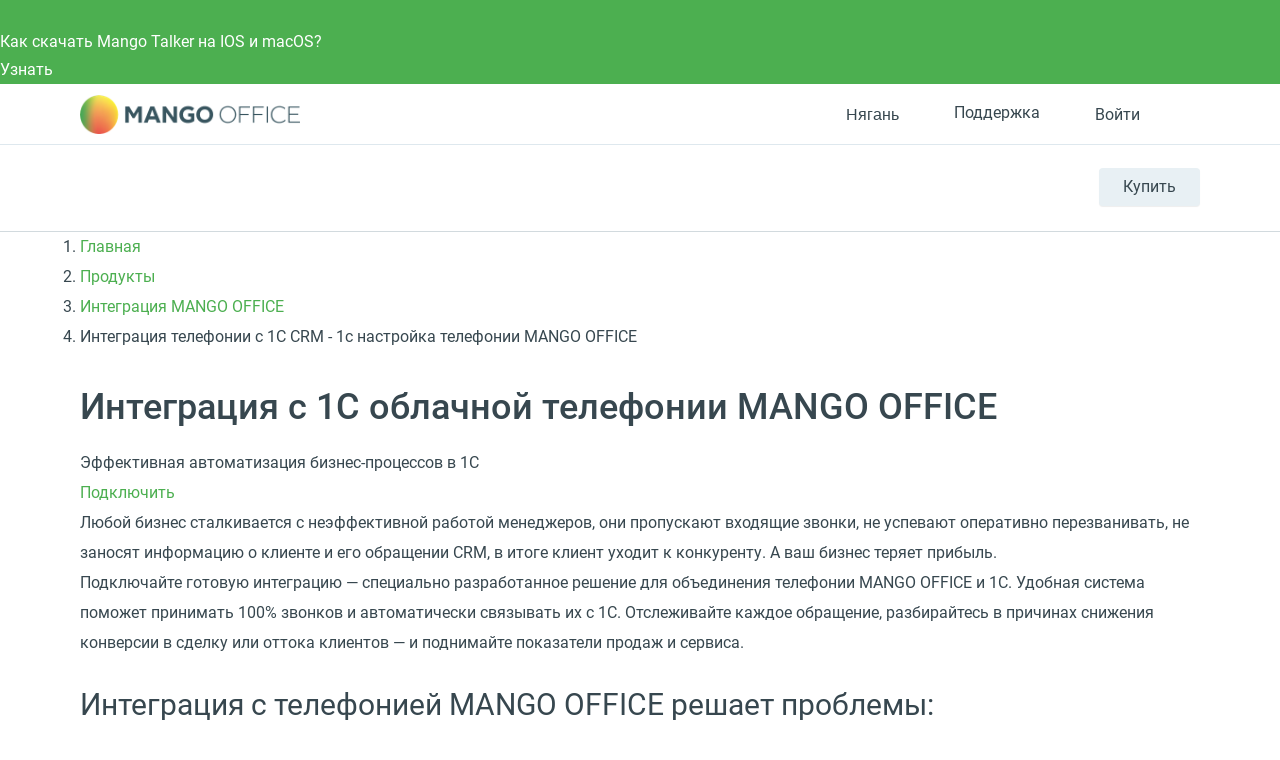

--- FILE ---
content_type: text/html; charset=UTF-8
request_url: https://nyagan.mango-office.ru/products/integraciya/1c/
body_size: 66202
content:
<!DOCTYPE html>
<html lang="ru">
<head prefix="og: https://ogp.me/ns#">
    <meta name="verify-reformal" content="a48884d23209d41ff6194264" />
            <meta name="viewport" content="width=device-width, initial-scale=1.0" />
            <meta name="google-site-verification" content="-cGg2XB77Pclv2MM5CVieohs7z0SlfJlLaGtrQMUUTQ" />
    <title>Интеграция 1С CRM с телефонией MANGO&nbsp;OFFICE - готовое решение для 1С</title>
    <meta property="og:type" content="website"/><meta property="og:title" content="Интеграция 1С CRM с телефонией MANGO&nbsp;OFFICE - готовое решение для 1С"/><meta property="og:description" content="Интеграция телефонии MANGO&nbsp;OFFICE с платформой 1С: УНФ, 1С-Рарус. Звоните из 1С в 1 клик"><meta property="og:image" content="https://nyagan.mango-office.ru/static_files_new/img/og_image_mango.png"/><meta property="og:url" content="https://nyagan.mango-office.ru/products/integraciya/1c/"/><meta property="og:locale" content="ru_RU"/>
<meta property="og:site_name" content="Mango Office"/><meta http-equiv="Content-Type" content="text/html; charset=UTF-8" />
<meta name="robots" content="index, follow" />
<meta name="description" content="Интеграция телефонии MANGO&nbsp;OFFICE с платформой 1С: УНФ, 1С-Рарус. Звоните из 1С в 1 клик" />
<link rel="canonical" href="https://www.mango-office.ru/products/integraciya/1c/" />
<style>@charset "UTF-8";div.quest-city{padding:10px 5px 15px;text-align:center;background-color:#fff5ef;border-color:#fff5ef;box-shadow:0 5px 40px rgba(1,1,1,.1);top:-12px;left:auto;right:110%}div.quest-city span{font-size:15px}div.quest-city ul{padding-top:5px;font-size:0;margin-left:0}div.quest-city li{display:inline-block;margin:0 5px}div.quest-city a{font-weight:400}div.quest-city:before{content:"";position:absolute;right:-9px;top:25px;width:0;height:0;border-top:10px solid transparent;border-left:10px solid #fff5ef;border-bottom:10px solid transparent;margin-top:-10px}.logo-desktop{position:relative;z-index:1;float:left;margin-right:15px;width:130px;height:25px;background:url(/static_files_new/img/logo-s.png) left center no-repeat;background-size:contain}.header{min-height:69px;line-height:28px;visibility:visible;border-bottom:1px solid #d2dade;background:#fff;width:100%!important;z-index:50}.header a{color:#37474f}.header-support{height:28px;line-height:28px}.header-support svg{fill:none!important;stroke:#607D8B}.header-support:hover{color:#4caf50}.header-support:hover svg{stroke:#4CAF50}.header .hide-menu .search-btn{display:none}.header .hide-menu .nav-inner{top:0}.header .hide-menu .nav{min-height:auto}.header .hide-menu .nav-with-submenu{min-height:44px}.header .hide-menu .nav_item:not(.active){display:none}.header .header-btn{display:inline-block;border-radius:4px;transition:.15s ease-out;white-space:nowrap;background:#e8f0f4;box-shadow:0 1px 1px 0 rgba(0,0,0,.07);font-size:16px;line-height:38px;padding:0 24px}.header .header-btn-wrap{float:right;margin-top:23px;position:relative;z-index:1}.header .header-btn:hover{background:#4caf50;color:#fff}.header .phone-mob{float:right;font-size:32px;margin-top:25px}.header .nav-trigger{float:right;margin-top:25px;margin-right:25px}.header .header-dt-top{padding:7px 0;font-size:13px;border-bottom:1px solid #dee8ee}.header .ml{margin-left:24px}.header .basket[data-counter="0"]{cursor:default}.header .basket[data-counter="0"]:after{display:none}.header .basket[data-counter="0"].ic:hover svg{fill:#cddbe3}.header .ic{display:inline-block;position:relative;padding-left:31px;min-height:21px;vertical-align:middle;font:16px/28px Roboto,Arial,Helvetica,sans-serif}.header .ic svg{position:absolute;left:0;top:0;bottom:0;margin:auto;width:20px;height:20px;fill:#CDDBE3;transition:.15s ease-out}.header .ic:hover svg{fill:#4CAF50}.header .work-from-home{padding-left:32px}.header .work-from-home-lg{display:none}.header .work-from-home svg{left:0;top:0;bottom:0;margin:auto;width:24px;height:24px}.header .work-from-home:hover{color:#ff9800}.header_city-btn.ic{padding:0;cursor:pointer}.header_city svg{fill:transparent!important;stroke:#607D8B}.header_city.open .dropdown-menu{opacity:1;visibility:visible;z-index:999}.header_city:hover svg{stroke:#4CAF50}.header_city:hover button{color:#4caf50}.header_city .dropdown-toggle{position:relative;color:#37474f;font-size:16px;padding-left:31px;line-height:28px}.header_city .dropdown-backdrop{display:none}.header_city button{white-space:nowrap}.header .basket{position:relative;cursor:pointer}.header .basket>svg{pointer-events:none;stroke:#607d8b}.header .basket:hover>svg{stroke:#4CAF50}.header .basket:after{top:-9px;content:attr(data-counter);position:absolute;right:-2px;background:#ff5722;color:#fff;font-size:11px;line-height:18px;width:18px;text-align:center;border-radius:50%}.header .header-search-close{display:inline-block}.header .header-search-close svg{fill:#8AA4B0}.header .header-search-close:hover svg{fill:#607D8B}.header .search-with-icons .ui-search{display:none;visibility:hidden}.header-search-remove{line-height:42px;font-size:12px;padding:0 5px;right:5px;color:#90a4ae;cursor:pointer}.header-search-close{line-height:50px;right:0;width:30px;text-align:right;cursor:pointer}.header .search-btn{position:relative;left:10px;z-index:2;padding:10px;float:right;margin-top:14px;cursor:pointer}.header .search-btn:hover svg{stroke:#607D8B}.header .search-btn.active{display:none}.header .search-btn svg{stroke:#8AA4B0;width:20px;height:20px}.header .search-form{position:absolute;top:14px;left:15px;right:140px;padding-right:30px;transform:scaleX(0);transform-origin:right;transition:.15s ease-out;z-index:3}.header .search-form.active{transform:none}.header .search-form .fa-search,.header .search-form .hidden-md-up{display:none!important}.header .search-form .remove{display:none!important}.header .search-form .btn-success{width:40px;height:42px;color:transparent;font-size:0;position:absolute;left:0;top:0;padding:0;border:0;box-shadow:none}.header #header-search-input{width:100%;max-width:none;min-height:40px;padding:9px 30px 9px 40px;background:#fff}.header .process .header-search-remove{display:inline-block}@media (min-width:768px){.header .is-hidden{display:block}.header .user-auth>svg{stroke:#607d8b}.header .user-auth:hover>svg{stroke:#4CAF50}.header .user-auth:hover span.hidden-sm-down{color:#4caf50}.header .user-auth span.hidden-sm-down{max-width:75px;overflow:hidden;display:block;white-space:nowrap}.header .user-auth span.hidden-sm-down:after{content:"";position:absolute;width:40px;top:0;bottom:0;right:0;background:linear-gradient(to left,#fff,rgba(255,255,255,0))}}.header .hidden-lg-down{display:block!important}.header-auth-itm{display:block;line-height:32px;font-size:14px;text-align:left;color:#4caf50}.header-auth-itm:hover{color:#399a3d}.header-auth-itm.header-auth-itm-out{color:#cd322e}.header-auth-itm.header-auth-itm-out:hover{color:#c92c29}.header-auth-back{cursor:pointer}.user-panel_signin .is-exter-link:after{display:none}.user-panel_signin .dropdown-menu{margin:12px 0 0 0;width:250px;left:auto;right:-60px}.user-panel_signin .dropdown-menu .auth-opt-lk:after{display:none}.user-panel_signin [data-type=link]{color:inherit}.user-panel_signin svg{stroke:#607D8B}.user-panel_signin:hover svg{stroke:#4CAF50!important}.user-panel_signin:hover .hidden-sm-down{color:#4caf50}.user-panel_info .dropdown-menu{min-width:275px;margin:12px 0 0 30px;left:auto;right:-60px}.user-panel_info .dropdown-menu a:after{display:none}.user-panel_info .ui-history.wait{pointer-events:none}.user-panel_info [data-type=link]{color:inherit}.auth-opt{display:block;position:relative;line-height:40px;cursor:pointer;padding-left:32px}.auth-opt:hover{color:#4caf50}.auth-opt-login{background:url(/design_kit/site/blocks/header/img/login.svg) left center no-repeat}.auth-opt-lk{background:url(/design_kit/site/blocks/header/img/logo.svg) left center no-repeat}.auth-opt-hidden{display:none}@media (max-width:600px){.header{min-height:55px}}@media (max-width:768px){.header .header-btn-wrap{visibility:hidden}.header .search-btn{visibility:hidden}}@media (min-width:768px){.header .search-form{top:25px}.header .search-btn{margin-top:20px}}@media (min-width:1024px){.header .header-dt-top{font-size:14px;padding:10px 0}.logo-desktop{width:220px;height:40px}.header-cart-wrap{margin-right:5px}}@media (min-width:768px){.header .search-form{top:23px}.header .search-form #header-search-input{padding-left:72px}.header .search-form .btn-success{width:60px;padding:0!important;background-image:url(/design_kit/site/blocks/header/img/lens.svg);background-position:center center;background-repeat:no-repeat;padding:0;background-color:#4caf50}.header .search-form .btn-success:hover{background-color:#3d8b40}}@media (min-width:1366px){.logo-desktop{width:226px;height:42px}.header .search-form{left:16px}.header .header-dt-top{font-size:16px}.header .ic svg{width:24px;height:24px}.header .user-auth span.hidden-sm-down{max-width:120px}.header .company-phone{display:inline-block;width:142px}}.company-phone{font-family:Roboto,sans-serif}.company-phone span{color:#37474f}.company-phone:hover{color:#4caf50}.company-phone:hover span{color:inherit}.cart-dd{top:38px;right:0;z-index:99;width:320px;background:#fff;box-shadow:0 6px 28px rgba(38,50,56,.22);border-radius:4px;max-height:400px;max-height:calc(100vh - 50px);display:flex;flex-direction:column;opacity:0;pointer-events:none;transform:translateY(20px);transform-origin:top;transition:.1s ease-out}.cart-dd.active{opacity:1;pointer-events:initial;transition:.25s ease-out;transform:translateY(0)}.cart-dd ul{padding:0;margin:0}.cart-dd-top{padding:8px 16px;background:#f2f6f9;border-bottom:1px solid #8aa4b0}.cart-dd-top .ui-cross{top:0;padding:0 16px;right:0;line-height:38px;cursor:pointer}.cart-dd-top .ui-cross:hover{color:#8aa4b0}.cart-dd-body{overflow-y:auto}.cart-dd-btm{padding:16px;background:#f2f6f9}.cart-dd-itm{padding:16px 0;margin:0 16px;border-top:1px solid #8aa4b0}.cart-dd-itm:first-child{border-top:0}.cart-dd-img{width:60px;height:60px;position:relative}.cart-dd-img img{position:absolute;top:0;bottom:0;left:0;right:0;margin:auto;width:auto;height:auto;max-height:100%;max-width:100%}.cart-dd ::-webkit-scrollbar{width:4px}.cart-dd ::-webkit-scrollbar-track{background:0 0}.cart-dd ::-webkit-scrollbar-thumb{background:#8aa4b0}.cart-dd ::-webkit-scrollbar-thumb:hover{background:#607d8b}.fl{float:left}.icon--close{fill:#bac6cc;width:20px;height:20px}.bnr .bnr-slider .slick-list .bnr-item{display:none}.bnr .bnr-slider .slick-list .bnr-item:first-child{display:flex}.bnr-item{background-color:#37474f;color:#fff}.btn{display:inline-block;padding:11px 35px;font-size:16px;line-height:28px;outline:0;font-weight:400;letter-spacing:.02em;user-select:none;color:#fff;text-decoration:none;background-color:#4caf50;text-align:center}.btn--md{padding:11px 35px}.container{margin-left:auto;margin-right:auto;padding-left:15px;padding-right:15px}.container::after{content:"";display:table;clear:both}.content-head{overflow:hidden;min-height:49px;position:relative;margin-bottom:10px;margin-top:30px}.content-head_parent{display:inline-block;margin-top:14px;font-size:20px;line-height:1.25}.content-head .btn{float:right;margin-left:30px}.dropdown{position:relative}.dropdown-toggle{cursor:pointer}.dropdown-menu{position:absolute;top:100%;left:0;z-index:10;opacity:0;visibility:hidden;min-width:160px;font-size:1rem;text-align:left;list-style:none;padding:10px 15px;background-color:#fff;transform:translateY(-14px);transition:opacity .15s,visibility .15s,transform .2s;box-shadow:0 0 50px rgba(0,0,0,.1);border-radius:5px}.dropdown.open>.dropdown-menu{opacity:1;visibility:visible;transform:translateY(0);z-index:999}*,:after,:before{box-sizing:border-box}body{margin:0;overflow-x:hidden;overflow-y:auto;font:16px/30px Roboto,Arial,"Helvetica Neue",sans-serif;color:#37474f}header{visibility:hidden}@media (min-width:1367px){header{min-height:130px}}a{color:#4caf50;text-decoration:none}button,input{outline:0;border:0;padding:0;background:0 0}img{width:auto;max-width:100%}sub,sup{font-size:12px;line-height:1.1666;display:inline-block;margin-bottom:12px;vertical-align:middle}.fos_btn{display:none}h1{font-size:36px;line-height:1.3em;font-weight:500;margin:.9em 0 .5em}h2{font-size:30px;line-height:1.3em;font-weight:400;margin:.9em 0 .5em}h3{font-size:24px;line-height:1.4em;font-weight:500;margin:.9em 0 .5em}h4{font-size:20px;line-height:1.5em;font-weight:500;margin:.9em 0 .5em}h5{font-size:18px;line-height:1.5em;font-weight:500;margin:.9em 0 .5em}h6{font-size:16px;line-height:1.5em;font-weight:500;margin:.9em 0 .5em}@media (max-width:639px){.hidden-xs-down{display:none!important}}@media (max-width:1023px){.hidden-md-down{display:none!important}}.hidden-xs-up{display:none!important}@media (min-width:640px){.hidden-sm-up{display:none!important}}@media (max-width:767px){.hidden-sm-down{display:none!important}}@media (min-width:768px){.hidden-md-up{display:none!important}}@media (min-width:1024px){.hidden-lg-up{display:none!important}}@media (max-width:1365px){.hidden-lg-down{display:none!important}}@media (min-width:1366px){.hidden-xl-up{display:none!important}}.modal{display:none}.clearfix:after,.clearfix:before,.modal-footer:after,.modal-footer:before,.modal-header:after,.modal-header:before{content:" ";display:table}.clearfix:after,.modal-footer:after,.modal-header:after{clear:both}.pos-r{position:relative}.pos-a{position:absolute}.pos-f{position:fixed}@font-face{font-family:Roboto;font-style:normal;font-weight:400;font-display:swap;src:local("Roboto"),local("Roboto-Regular"),url(/design_kit/site/fonts/roboto/400/cyr-ext.woff2) format("woff2");unicode-range:U+0460-052F,U+1C80-1C88,U+20B4,U+2DE0-2DFF,U+A640-A69F,U+FE2E-FE2F}@font-face{font-family:Roboto;font-style:normal;font-weight:400;font-display:swap;src:local("Roboto"),local("Roboto-Regular"),url(/design_kit/site/fonts/roboto/400/cyr.woff2) format("woff2");unicode-range:U+0400-045F,U+0490-0491,U+04B0-04B1,U+2116}@font-face{font-family:Roboto;font-style:normal;font-weight:400;font-display:swap;src:local("Roboto"),local("Roboto-Regular"),url(/design_kit/site/fonts/roboto/400/lat-ext.woff2) format("woff2");unicode-range:U+0100-024F,U+0259,U+1E00-1EFF,U+2020,U+20A0-20AB,U+20AD-20CF,U+2113,U+2C60-2C7F,U+A720-A7FF}@font-face{font-family:Roboto;font-style:normal;font-weight:400;font-display:swap;src:local("Roboto"),local("Roboto-Regular"),url(/design_kit/site/fonts/roboto/400/lat.woff2) format("woff2");unicode-range:U+0000-00FF,U+0131,U+0152-0153,U+02BB-02BC,U+02C6,U+02DA,U+02DC,U+2000-206F,U+2074,U+20AC,U+2122,U+2191,U+2193,U+2212,U+2215,U+FEFF,U+FFFD}@font-face{font-family:Roboto;font-style:normal;font-weight:500;font-display:swap;src:local("Roboto Medium"),local("Roboto-Medium"),url(/design_kit/site/fonts/roboto/500/cyr-ext.woff2) format("woff2");unicode-range:U+0460-052F,U+1C80-1C88,U+20B4,U+2DE0-2DFF,U+A640-A69F,U+FE2E-FE2F}@font-face{font-family:Roboto;font-style:normal;font-weight:500;font-display:swap;src:local("Roboto Medium"),local("Roboto-Medium"),url(/design_kit/site/fonts/roboto/500/cyr.woff2) format("woff2");unicode-range:U+0400-045F,U+0490-0491,U+04B0-04B1,U+2116}@font-face{font-family:Roboto;font-style:normal;font-weight:500;font-display:swap;src:local("Roboto Medium"),local("Roboto-Medium"),url(/design_kit/site/fonts/roboto/500/lat-ext.woff2) format("woff2");unicode-range:U+0100-024F,U+0259,U+1E00-1EFF,U+2020,U+20A0-20AB,U+20AD-20CF,U+2113,U+2C60-2C7F,U+A720-A7FF}@font-face{font-family:Roboto;font-style:normal;font-weight:500;font-display:swap;src:local("Roboto Medium"),local("Roboto-Medium"),url(/design_kit/site/fonts/roboto/500/lat.woff2) format("woff2");unicode-range:U+0000-00FF,U+0131,U+0152-0153,U+02BB-02BC,U+02C6,U+02DA,U+02DC,U+2000-206F,U+2074,U+20AC,U+2122,U+2191,U+2193,U+2212,U+2215,U+FEFF,U+FFFD}@font-face{font-family:Roboto;font-style:normal;font-weight:700;font-display:swap;src:local("Roboto Bold"),local("Roboto-Bold"),url(/design_kit/site/fonts/roboto/700/cyr-ext.woff2) format("woff2");unicode-range:U+0460-052F,U+1C80-1C88,U+20B4,U+2DE0-2DFF,U+A640-A69F,U+FE2E-FE2F}@font-face{font-family:Roboto;font-style:normal;font-weight:700;font-display:swap;src:local("Roboto Bold"),local("Roboto-Bold"),url(/design_kit/site/fonts/roboto/700/cyr.woff2) format("woff2");unicode-range:U+0400-045F,U+0490-0491,U+04B0-04B1,U+2116}@font-face{font-family:Roboto;font-style:normal;font-weight:700;font-display:swap;src:local("Roboto Bold"),local("Roboto-Bold"),url(/design_kit/site/fonts/roboto/700/lat-ext.woff2) format("woff2");unicode-range:U+0100-024F,U+0259,U+1E00-1EFF,U+2020,U+20A0-20AB,U+20AD-20CF,U+2113,U+2C60-2C7F,U+A720-A7FF}@font-face{font-family:Roboto;font-style:normal;font-weight:700;font-display:swap;src:local("Roboto Bold"),local("Roboto-Bold"),url(/design_kit/site/fonts/roboto/700/lat.woff2) format("woff2");unicode-range:U+0000-00FF,U+0131,U+0152-0153,U+02BB-02BC,U+02C6,U+02DA,U+02DC,U+2000-206F,U+2074,U+20AC,U+2122,U+2191,U+2193,U+2212,U+2215,U+FEFF,U+FFFD}@font-face{font-family:Montserrat;font-style:normal;font-weight:700;src:local("Montserrat"),url(/design_kit/site/fonts/montserrat/ce.woff2) format("woff2");unicode-range:U+0460-052F,U+1C80-1C88,U+20B4,U+2DE0-2DFF,U+A640-A69F,U+FE2E-FE2F}@font-face{font-family:Montserrat;font-style:normal;font-weight:700;src:local("Montserrat"),url(/design_kit/site/fonts/montserrat/c.woff2) format("woff2");unicode-range:U+0301,U+0400-045F,U+0490-0491,U+04B0-04B1,U+2116}@font-face{font-family:Montserrat;font-style:normal;font-weight:700;src:local("Montserrat"),url(/design_kit/site/fonts/montserrat/le.woff2) format("woff2");unicode-range:U+0100-024F,U+0259,U+1E00-1EFF,U+2020,U+20A0-20AB,U+20AD-20CF,U+2113,U+2C60-2C7F,U+A720-A7FF}@font-face{font-family:Montserrat;font-style:normal;font-weight:700;src:local("Montserrat"),url(/design_kit/site/fonts/montserrat/l.woff2) format("woff2");unicode-range:U+0000-00FF,U+0131,U+0152-0153,U+02BB-02BC,U+02C6,U+02DA,U+02DC,U+2000-206F,U+2074,U+20AC,U+2122,U+2191,U+2193,U+2212,U+2215,U+FEFF,U+FFFD}.sticky-panel{visibility:hidden;height:0;transform:translateY(-100%)}@media (max-width:600px){.sticky-panel{transform:translateY(-200%)}}.va-middle{vertical-align:middle}.v-centered{align-items:center}.flx{display:flex}.h-centered{justify-content:center}.flx-bottom{align-self:flex-end}.grow{flex-grow:1}.oh{overflow:hidden}.t-center{text-align:center}.bold{font-weight:700}.hide{display:none!important}.m-ui .arcticmodal-container .container,.m-ui .main .container,.m-ui .ui-slider-page .container,body .container{padding:0 16px;margin:0 auto;max-width:536px}@media (min-width:768px){.m-ui .arcticmodal-container .container,.m-ui .main .container,.m-ui .ui-slider-page .container,body .container{max-width:922px}}@media (min-width:1152px){.m-ui .arcticmodal-container .container,.m-ui .main .container,.m-ui .ui-slider-page .container,body .container{max-width:1152px}}
@charset "UTF-8";@media (min-width:1367px){.nav{min-height:53px}.nav-with-submenu{min-height:102px}}.nav-overlay{visibility:hidden}body .active .nav-inner{display:block}.m-ui .nav{margin-top:0;height:86px;font-size:13px}.m-ui .nav a{color:#37474f}.m-ui .nav.nav-inner-show{margin-bottom:44px}.m-ui .nav_item{display:inline-block;vertical-align:top;margin:28px 12px 0 0;float:left;font-size:12px}.m-ui .nav_item_hamburger{display:none;width:40px;height:40px;left:0;top:0;bottom:0;margin:auto}.m-ui .nav_item_hamburger svg{display:none;width:40px;height:40px}.m-ui .nav_item_hamburger svg.nav_hamburger{display:block}.m-ui .nav_item_hamburger .nav_item-link{position:relative;height:60px}.m-ui .nav_item_hamburger .nav_item-link:hover .nav_item_more{display:block}.m-ui .nav_item_hamburger .nav_item-link:hover svg.nav_hamburger{display:none}.m-ui .nav_item_hamburger .nav_item-link:hover svg.nav_hamburger-active{display:block}.m-ui .nav_item_more{display:none;width:230px;background:#fff;box-shadow:0 4px 30px rgba(0,0,0,.16);border-radius:5px;z-index:50;left:0;top:55px;padding:7px 0}.m-ui .nav_item_more a{padding:3px 16px;white-space:nowrap}.m-ui .nav_item_more a:hover{color:#4caf50}.m-ui .nav_item_more-toggle{position:relative}.m-ui .nav_item_more-toggle i{position:absolute;right:16px;top:9px}.m-ui .nav_item_more-toggle.active{border-color:transparent}.m-ui .nav_item_more-toggle.active i{transform:rotate(180deg)}.m-ui .nav_item_more-links{padding-left:16px;display:none}.m-ui .nav_item_more-links.active{display:block}.m-ui .nav_item_more-links a{padding:0 16px;font-size:.9em;white-space:normal}.m-ui .nav_item-link>a{display:block;line-height:28px;font-weight:700;position:relative;font-size:13px}.m-ui .nav_item-link.active>a{color:#4caf50}.m-ui .nav_item-link.active .nav-dd-wrap{opacity:1;visibility:visible;transition:opacity .3s,visibility .3s;z-index:100}.m-ui .nav-padding{padding:0 15px}.m-ui .nav-dd{background:#fff;display:flex;width:100%;box-shadow:0 0 50px rgba(0,0,0,.1);line-height:24px}.m-ui .nav-dd-wrap{padding-top:32px;position:absolute;top:52px;right:0;z-index:3;opacity:0;visibility:hidden;transition:opacity .1s,visibility .1s;max-width:1160px;margin-left:auto;margin-right:auto;width:100%;left:50%;transform:translateX(-50%)}.m-ui .nav-dd>.flx{padding-right:25px;background:#fff}.m-ui .nav-dd .btn{font-size:16px;margin-left:25px;vertical-align:middle;color:#333!important;background:#fff;border:1px solid #4caf50;transition:none}.m-ui .nav-dd .btn:active,.m-ui .nav-dd .btn:focus,.m-ui .nav-dd .btn:hover{background:#4caf50;border-color:transparent;color:#fff!important}.m-ui .nav-simple{margin-bottom:25px}.m-ui .nav-simple a{display:block;margin-bottom:5px}.m-ui .nav-simple a:hover{text-decoration:underline}.m-ui .nav-title-bordered{border-top:3px solid #e5edf3;padding-top:15px}.m-ui .nav-with-submenu{min-height:134px}.m-ui .nav-inner{z-index:0;position:absolute;width:0;height:0;left:-1000px;display:none;top:86px}.m-ui .nav-inner .nav-inner-content{float:left;box-sizing:content-box;width:100vw;position:relative;padding-left:1000px;background:#e8f0f4}.m-ui .nav-inner .nav-inner-content>.container{margin:0;width:100vw;padding:0;box-sizing:content-box;height:0}.m-ui .nav-inner_list{font-size:0;float:left}.m-ui .nav-inner_item{display:inline-block;vertical-align:top;margin-right:15px}.m-ui .nav-inner_item>a{display:block;font-size:14px;color:#44545c;text-decoration:none;transition:color .14s}.m-ui .nav-inner_item>a:hover{color:#afbbc1}.m-ui .nav-inner_item>a{padding:10px 0}.m-ui .nav-inner_item.active>a{color:#8aa4b0}.m-ui .nav-inner_item.active>a:hover{color:#8aa4b0}.m-ui .nav-inner_item--inside>a{position:relative;padding-right:15px}.m-ui .nav-dropdown-mobile{display:none}.m-ui .nav-tbs{flex-flow:row wrap}.m-ui .nav-tbs-wrap{display:flex;width:100%;background:#f4f7f9;box-shadow:inset 0 -1px 1px 0 #e5edf3}.m-ui .nav-tbs-wrap a{flex-grow:1;font-size:12px;font-weight:700;text-align:center;display:block;padding:8px 0;border-right:1px solid #e5edf3}.m-ui .nav-tbs-wrap a.active{background:#fff}.m-ui .nav-tb{width:100%;display:none;background:#fff;padding:15px 25px 0;min-height:220px}.m-ui .nav-tb.active{display:block}.m-ui .nav-row{display:flex;width:100%}.m-ui .nav-list{padding:0 15px;margin:9px 0 0;width:33.3333%;line-height:20px}.m-ui .nav-list a{display:block;color:#607d8b;margin:2px 0}.m-ui .nav-list a:hover{color:#37474f}.m-ui .nav-list svg{flex-shrink:0;margin-right:10px;width:40px;height:40px}.m-ui .nav-list small{color:#90a4ae;font-size:12px;line-height:18px;font-weight:400}.m-ui .nav-h2{font-size:16px;line-height:30px;margin-bottom:20px;vertical-align:middle}.m-ui .nav-btm{border-top:1px solid #e5edf3;padding:10px 25px;margin:15px -25px 0}.m-ui .nav-btm a{margin-right:10px;color:#607d8b}.m-ui .nav-btm a:hover{color:#37474f}.m-ui .nav-banner{float:right;overflow:hidden;max-width:325px;margin-top:30px;position:relative}.m-ui .nav-banner_text{background-color:#2b3a43;display:block;font-size:18px;padding:10px 12px 10px 22px;color:#fff;line-height:1.3888;position:absolute;left:0;right:0;bottom:0}.m-ui .nav-banner .label-special{display:inline-block}.m-ui .nav-info{float:right;max-width:325px;font-size:13px;line-height:1;clear:both;padding-top:21px}.m-ui .nav-info b{font-size:15px}.m-ui .nav-info a{font-size:14px;color:#0086cf}@media (min-width:1024px){.m-ui .nav_item{font-size:15px;margin:28px 0 0 0;padding-right:24px}.m-ui .nav_item-link>a{font-size:15px}.m-ui .nav-tbs>a{border-top:3px solid transparent;font-size:14px}.m-ui .nav-tbs>a.active{border-top-color:#4caf50}.m-ui .nav-h2{font-size:20px}}@media (min-width:1366px){.m-ui .nav_item-link{font-size:16px}.m-ui .nav_item-link>a{font-size:18px}}.m-ui .nav-tbs>a.active:nth-child(2){border-top-color:#1e88e5}.m-ui .nav-tb:nth-of-type(2) .btn.outline{border-color:#1e88e5}.m-ui .nav-tb:nth-of-type(2) .btn.outline:active,.m-ui .nav-tb:nth-of-type(2) .btn.outline:focus,.m-ui .nav-tb:nth-of-type(2) .btn.outline:hover{background:#1e88e5}.m-ui .nav-tb:nth-of-type(2) .nav-cute,.m-ui .nav-tb:nth-of-type(2) .nav-cute:hover{color:#1e88e5}.m-ui .nav-tbs>a.active:nth-child(3){border-top-color:#ff5722}.m-ui .nav-tb:nth-of-type(3) .btn.outline{border-color:#ff5722}.m-ui .nav-tb:nth-of-type(3) .btn.outline:active,.m-ui .nav-tb:nth-of-type(3) .btn.outline:focus,.m-ui .nav-tb:nth-of-type(3) .btn.outline:hover{background:#ff5722}.m-ui .nav-tb:nth-of-type(3) .nav-cute,.m-ui .nav-tb:nth-of-type(3) .nav-cute:hover{color:#ff5722}.m-ui .nav-tbs>a.active:nth-child(4){border-top-color:#9c27b0}.m-ui .nav-tb:nth-of-type(4) .btn.outline{border-color:#9c27b0}.m-ui .nav-tb:nth-of-type(4) .btn.outline:active,.m-ui .nav-tb:nth-of-type(4) .btn.outline:focus,.m-ui .nav-tb:nth-of-type(4) .btn.outline:hover{background:#9c27b0}.m-ui .nav-tb:nth-of-type(4) .nav-cute,.m-ui .nav-tb:nth-of-type(4) .nav-cute:hover{color:#9c27b0}.m-ui .nav>.nav_item:nth-child(2) .nav-tbs-wrap a{max-width:255px;border-top:3px solid #3f51b5}.m-ui .nav>.nav_item:nth-child(2) .nav-h2{display:none}.m-ui .nav>.nav_item:nth-child(2) .nav-list{display:flex;position:relative;flex-direction:column;line-height:25px;margin-bottom:30px}.m-ui .nav>.nav_item:nth-child(2) .nav-list:before{content:"";position:absolute;right:9px;top:0;bottom:0;width:1px;background:#e5edf3}.m-ui .nav>.nav_item:nth-child(2) .nav-list:nth-child(3n+3):before{display:none}.m-ui .nav>.nav_item:nth-child(2) .nav-list:nth-child(n+4){margin-top:30px}.m-ui .nav>.nav_item:nth-child(2) .nav-list:nth-child(n+4):after{content:"";position:absolute;left:15px;right:-15px;top:-31px;height:1px;background:#e5edf3}.m-ui .nav>.nav_item:nth-child(2) .nav-list:nth-child(n+6):after{right:24px}.m-ui .nav>.nav_item:nth-child(2) .nav-list.bg-palegrey{width:100%;padding:16px 24px 11px;font-size:12px;line-height:25px}.m-ui .nav>.nav_item:nth-child(2) .nav-list.bg-palegrey:after,.m-ui .nav>.nav_item:nth-child(2) .nav-list.bg-palegrey:before{display:none}.m-ui .nav>.nav_item:nth-child(2) .nav-list.bg-palegrey b{margin-bottom:6px}.m-ui .nav>.nav_item:nth-child(2) .nav-list .bold{height:50px;display:flex;align-items:center}.m-ui .nav>.nav_item:nth-child(2) .nav-list .btn{margin:8px 0 8px;border-color:#3f51b5}.m-ui .nav>.nav_item:nth-child(2) .nav-list .btn:active,.m-ui .nav>.nav_item:nth-child(2) .nav-list .btn:focus,.m-ui .nav>.nav_item:nth-child(2) .nav-list .btn:hover{background-color:#3f51b5}@media (min-width:1024px){.m-ui .nav-tbs-wrap a{font-size:14px}.m-ui .nav>.nav_item:nth-child(2) .nav-list{line-height:28px}.m-ui .nav>.nav_item:nth-child(2) .nav-list a{font-size:14px;line-height:25px;margin:8px 0}.m-ui .nav>.nav_item:nth-child(2) .nav-list .btn{line-height:28px}.m-ui .nav>.nav_item:nth-child(2) .nav-list.bg-palegrey{font-size:14px;line-height:25px}.m-ui .nav>.nav_item:nth-child(2) .nav-list.bg-palegrey a{margin:4px 0}.m-ui .nav>.nav_item:nth-child(2) .bold{height:56px}}@media (min-width:1366px){.m-ui .nav-tb{padding:15px 48px 0}.m-ui .nav-btm{margin:15px -48px 0;padding:16px 48px}.m-ui .nav-btn{padding:12px 0}.m-ui .nav_item-link{font-size:16px}}.m-ui .has-hamburger{padding-left:60px}.m-ui .has-hamburger .nav_item_hamburger{display:block}.m-ui .hamburger-link{display:block}.m-ui .hamburger-link.invis{display:none}.m-ui .nav_item.invis{opacity:0;height:0;pointer-events:none;margin:0}</style>
<script nonce="ed94a4ff85965c38429b9223b341d5fc" data-skip-moving="true">(function(w, d, n) {var cl = "bx-core";var ht = d.documentElement;var htc = ht ? ht.className : undefined;if (htc === undefined || htc.indexOf(cl) !== -1){return;}var ua = n.userAgent;if (/(iPad;)|(iPhone;)/i.test(ua)){cl += " bx-ios";}else if (/Windows/i.test(ua)){cl += ' bx-win';}else if (/Macintosh/i.test(ua)){cl += " bx-mac";}else if (/Linux/i.test(ua) && !/Android/i.test(ua)){cl += " bx-linux";}else if (/Android/i.test(ua)){cl += " bx-android";}cl += (/(ipad|iphone|android|mobile|touch)/i.test(ua) ? " bx-touch" : " bx-no-touch");cl += w.devicePixelRatio && w.devicePixelRatio >= 2? " bx-retina": " bx-no-retina";if (/AppleWebKit/.test(ua)){cl += " bx-chrome";}else if (/Opera/.test(ua)){cl += " bx-opera";}else if (/Firefox/.test(ua)){cl += " bx-firefox";}ht.className = htc ? htc + " " + cl : cl;})(window, document, navigator);</script>


<link href="/bitrix/cache/css/s1/mango_ru/page_d4289714af8042436880b6d467bfa60f/page_d4289714af8042436880b6d467bfa60f_v1.css?1768206743154182" type="text/css"  rel="stylesheet" />
<link href="/bitrix/cache/css/s1/mango_ru/template_5172a70c51da2e4c99546073fb8012ad/template_5172a70c51da2e4c99546073fb8012ad_v1.css?176820598687556" type="text/css"  data-template-style="true" rel="stylesheet" />







        <!-- Yandex.Metrika counter -->
        <script nonce="ed94a4ff85965c38429b9223b341d5fc" type="text/javascript" data-skip-moving="true">
            (function(m,e,t,r,i,k,a){
                m[i]=m[i]||function(){(m[i].a=m[i].a||[]).push(arguments)};
                m[i].l=1*new Date();
                for (var j = 0; j < document.scripts.length; j++) {if (document.scripts[j].src === r) { return; }}
                k=e.createElement(t),a=e.getElementsByTagName(t)[0],k.async=1,k.src=r,a.parentNode.insertBefore(k,a)
            })(window, document,'script','https://mc.yandex.ru/metrika/tag.js?id=38626195', 'ym');

            ym('38626195', 'init', {
                ssr: true,
                webvisor: true,
                clickmap: true,
                ecommerce: "dataLayer",
                accurateTrackBounce: true,
                trackLinks: true
            });
        </script>
        <noscript><div><img src="https://mc.yandex.ru/watch/38626195" style="position:absolute; left:-9999px;" alt="" /></div></noscript>
        <!-- /Yandex.Metrika counter -->
    <link rel="icon" href="https://www.mango-office.ru/favicon.ico" type="image/x-icon">
    
    <link rel="preconnect" href="https://mc.yandex.ru" />
    <link rel="preconnect" href="https://widgets.mango-office.ru" />
                <script nonce="ed94a4ff85965c38429b9223b341d5fc"
                    src="https://browser.sentry-cdn.com/9.18.0/bundle.tracing.min.js"
                    integrity="sha384-oCdDUQ/+Aj0VJ9fi4jeZTENsQ35fqB7UuVtGKNxY6Q+eI25KAXKVab5ulE3IygL4"
                    crossorigin="anonymous"
                    data-skip-moving="true"
                    data-lazy="no"
            ></script>
                        </head>
<body class="m-ui" itemscope itemtype="https://schema.org/WebPage">
    <header class="header m-ui js-header" id="header">
                    <div>
                <div class="desktop-header-notification" style="background: #4caf50;">
            <img class="desktop-header-notification__icon" src="https://cdn.mango-office.ru/project-im/mango_files/150/150a8839e6c1c60ee2d6ecfa934a9606/Mango_Talker_IOS.png" loading="lazy" alt="">
                <div class="desktop-header-notification__text" style="color: #fff;">
            Как скачать Mango&nbsp;Talker на&nbsp;IOS и&nbsp;macOS?        </div>
                <a class="desktop-header-notification__link" href="/products/mango-talker/mt-appstore/" style="color: #fff;" data-trigger-event-name="clickServicesCybersecurity">
            Узнать        </a>
    </div>
            </div>
                        <div class="header-dt-top">
            <div class="container">
                <div class="flx v-centered">
                    <div class="grow">
                        <a href="/" class="js-socnet-feedback logo logo-desktop"></a>
                    </div>
                    <div class="flx h-centered">
                        <div class="flx">
                            <a        style="text-decoration: none;"
        href="tel:88005555522"
        class="company-phone bold ml"
        data-trigger-event-name="company_phone">
</a>                            <div class="ml">
                                <div class="header_city js-header-city-select dropdown">
    <div class="ic header_city-btn">
        <svg class="quest-city-icon pos-a">
        <use xlink:href="#icon--pin"></use>
    </svg>
            <button                class="dropdown-toggle"
                id="dLabel"
                type="button"
                aria-haspopup="true"
                aria-expanded="false"
                data-toggle="modal"
                data-target="#modalLocation"
        >
            Нягань        </button>
        <i data-toggle="dropdown" class="js-city-question-init"></i>
        <div class="quest-city dropdown-menu js-are-you-in-moscow" aria-labelledby="dLabel">
            <span class="nowrap">Вы в Нягани?</span>
            <ul class="m-ui">
                <li>
                    <a                        data-type="link"
                        class="btn green sm js-region-confirm--yes"
                    >Да</a>
                </li>

                <li><a                        data-type="link"
                        class="btn gray outline sm js-region-confirm--no"
                        data-toggle="modal"
                        data-target="#modalLocation"
                    >Нет</a>
                </li>
            </ul>
        </div>
            </div>

</div>                            </div>
                            <a href="https://www.mango-office.ru/support/" class="ml ic header-support">
                                <svg>
                                    <use xlink:href="#icon--quest"></use>
                                </svg>
                                Поддержка
                            </a>
                        </div>
                    </div>
                    <!--'start_frame_cache_header_auth'-->                    <div class="ml user-panel_signin js-user-panel_signin dropdown">
                        <span data-type="link"
                              class="ic user-signin js-user-dropdown-toggle dropdown-toggle"
                              id="userSignIn">
                            <svg>
                                <use xlink:href="#icon--user"></use>
                            </svg>
                            <span class="hidden-sm-down">Войти</span>
                            <span class="hidden-md-up">Войти</span>
                        </span>
                        <div class="dropdown-menu js-dropdown_user_popup">
                            <div class="js-header-auth">
    <div class="fs-sm js-auth-opts">
        <a                class="js-lk-link auth-opt auth-opt-lk"
                href="https://lk.mango-office.ru"
                data-trigger-event-name="lk"
        >Перейти в личный кабинет</a>
        <div                class="auth-opt auth-opt-login js-auth-opt-shop"
                data-trigger-event-name="header_auth_site"
        >Войти в интернет-магазин</div>
    </div>
    <form class="mt-xs mb-1 js-auth-form auth-opt-hidden" method="POST" id="header-login-form">
        <input type="hidden" name="AUTH_FORM" value="Y">
        <input type="hidden" name="TYPE" value="AUTH">
        <input type="hidden" name="HEADER" value="Y">
                <input type="hidden" name="auth-type" value="mo">
        <input type="hidden" name="submitok" value="Войти">
        <span class="js-auth-back header-auth-back fs-xs mb-1 inline-block"><i class="ui ui-arr-left va-middle"></i> <span class="dashed va-middle">Назад</span></span>
        <div class="mb-1">Войти в интернет-магазин</div>
        <div class="js-form-group form-group mt-xs">
            <label>
                <span class="fs-sm mb-xs text-black">Лицевой счет</span>
                <input type="text" name="USER_LOGIN" maxlength="255" class="sm js-required" value=""/>
            </label>
        </div>
        <div class="js-form-group form-group mt-1">
            <label>
                <span class="fs-sm mb-xs text-black">Пароль</span>
                <input type="password" name="USER_PASSWORD" maxlength="255" class="sm js-required"  value=""/>
            </label>
        </div>
        <div class="buttons mt-1 text-right">
            <button type="button" class="btn sm fl js-auth-submit">Войти</button>
            <a href="https://lk.mango-office.ru/auth/recover-password-account" class="dashed link-repass fs-sm">Забыли пароль?</a>
            <input type="hidden" value="Y" name="USER_REMEMBER">
        </div>
    </form>
</div>
                            </div>
                    </div>
                    <!--'end_frame_cache_header_auth'-->
                    <div class="ml header-cart-wrap js-top-cart pos-r">
                        <!--'start_frame_cache_jEjeba'-->    <span data-counter="0" class="basket ic js-header-cart-trigger">
        <svg>
            <use xlink:href="#icon--cart"></use>
        </svg>
    </span>
<!--'end_frame_cache_jEjeba'-->                    </div>

                </div>
            </div>
        </div>
        
                    <div class="container pos-r">
                                    <div class="ml header-btn-wrap">
                        <a
                                href="/products/"
                                class="header-btn js-header-buy"                                data-trigger-event-name="button_buy_header"
                        >Купить</a>
                    </div>
                    <span class="js-open-mobile-search search-btn">
                        <svg>
                            <use xlink:href="#icon--search"></use>
                        </svg>
                    </span>
                    <nav class="js-menu-container nav is-hidden">
                        <div class="search-form margin-bottom-30" itemscope itemtype="https://schema.org/WebSite">
        <form itemprop="potentialAction" itemscope itemtype="https://schema.org/SearchAction" action="/search/" class="js-search-form">
            <span class="header-search-close pos-a is-hidden">
                <svg class="icon--close">
                    <use xmlns:xlink="http://www.w3.org/1999/xlink" xlink:href="#icon--close"></use>
                </svg>
            </span>
            <div id="header-search" class="search-with-icons js-search-container">
                <span class="js-remove-string pos-a is-hidden header-search-remove">Очистить</span>
                <i class="ui ui-search pos-a text-gray"></i>
                <meta itemprop="target" content="https://nyagan.mango-office.ru/search/?q={q}"/>
                <input itemprop="query"
                       id="header-search-input"
                       type="text"
                       name="q"
                       value=""
                       autocomplete="off"
                       class="input js-search-input"
                       placeholder="Что вы ищете?" required>
                <i class="remove js-remove-string">
                    <svg class="icon icon--close">
                        <use xmlns:xlink="http://www.w3.org/1999/xlink" xlink:href="#icon--close"></use>
                    </svg>
                </i>
                                <button class="btn btn-success btn--md support-search-btn js-support-search-btn" type="button" data-link="">Найти</button>
            </div>
            <input type="hidden" class="js-search-where-input" name="where" data-page-id="" value="0">
            <input type="hidden" class="js-search-page-id" name="page_id" value="">
                            <div class="bx_searche search-popular-queries js-search-popular-queries">
                    <div class="bx_item_block">
                        <div class="search-popular">Популярные запросы</div>
                                                    <div class="bx_item_element">
                                <a href="/products/ip-telefoniya/" class="search-panel-link">
                                    IP-Телефония                                </a>
                            </div>
                                                        <div class="bx_item_element">
                                <a href="/products/virtualnaya_ats/vozmozhnosti/golosovoe-menyu-ivr/" class="search-panel-link">
                                    Голосовое приветствие и меню                                </a>
                            </div>
                                                        <div class="bx_item_element">
                                <a href="/products/virtualnaya_ats/vozmozhnosti/raspredelenie-zvonkov/" class="search-panel-link">
                                    Распределение вызовов                                </a>
                            </div>
                                                        <div class="bx_item_element">
                                <a href="https://www.mango-office.ru/support/tsentr_obrabotki_vyzovov/bystryy_start_tsov/razdel_biznes_analitika/" class="search-panel-link">
                                    Бизнес-аналитика                                </a>
                            </div>
                                                        <div class="bx_item_element">
                                <a href="https://www.mango-office.ru/support/virtualnaya_ats/rukovodstvo_polzovatelya/speech_analytics/" class="search-panel-link">
                                    Речевая аналитика                                </a>
                            </div>
                                                        <div class="bx_item_element">
                                <a href="/customers/edo/" class="search-panel-link">
                                    Электронный документооборот                                </a>
                            </div>
                                                    <div style="clear:both;"></div>
                    </div>
                </div>
                        </form>
    </div>
                        </nav>
                            </div>
            </header>
        <div class="breadcrumbs">
        <ol class="container" itemscope itemtype="https://schema.org/BreadcrumbList">
                                <li itemprop="itemListElement" itemscope itemtype="https://schema.org/ListItem">
                        <a itemprop="item"
                           href="/"> <span itemprop="name">Главная</span></a>
                        <meta itemprop="position" content="2"/>
                                                    <svg width="6" height="6" viewBox="0 0 6 6" fill="none" xmlns="http://www.w3.org/2000/svg">
                                <use xlink:href="#icon--circle"></use>
                            </svg>
                                                </li>
                                        <li itemprop="itemListElement" itemscope itemtype="https://schema.org/ListItem">
                        <a itemprop="item"
                           href="/products/"> <span itemprop="name">Продукты</span></a>
                        <meta itemprop="position" content="3"/>
                                                    <svg width="6" height="6" viewBox="0 0 6 6" fill="none" xmlns="http://www.w3.org/2000/svg">
                                <use xlink:href="#icon--circle"></use>
                            </svg>
                                                </li>
                                        <li itemprop="itemListElement" itemscope itemtype="https://schema.org/ListItem">
                        <a itemprop="item"
                           href="/products/integraciya/"> <span itemprop="name">Интеграция MANGO OFFICE</span></a>
                        <meta itemprop="position" content="4"/>
                                                    <svg width="6" height="6" viewBox="0 0 6 6" fill="none" xmlns="http://www.w3.org/2000/svg">
                                <use xlink:href="#icon--circle"></use>
                            </svg>
                                                </li>
                                        <li>Интеграция телефонии с 1С CRM - 1с настройка телефонии MANGO OFFICE</li>
                                            </ol>
    </div>
    <div class="top-panel-error animated js-error-container fixed" style="display: none">
    <div class="container js-error-container-text"></div>
    <a href="#" class="close-btn js-error-container-close">
        <i class="ui ui-cross"></i>
    </a>
</div>
<main class="main dtop">
    <!--'start_frame_cache_additional_communication_mini_banner'--><!--'end_frame_cache_additional_communication_mini_banner'--><div class="main_inner">    <div class="sticky-panel">
        <div class="container flx v-centered">
                            <div class="sticky-panel-nav grow js-sticky-nav">
                    <div class="sticky-panel-breadcrumbs">
                        <div class="sticky-panel-ul">
                                    <div>
            <a class="js-product-navigation-start-item" href="/products/">
                <span>Продукты</span>
            </a>
        </div>
                <div><i class="ui ui-arr-right"></i></div>
        <div>
            <a href="/products/integraciya/">
                <span>Интеграция</span>
            </a>
        </div>
                                    <div class="js-dots-wrap inline sticky-panel-dots-wrap staggered">
                                <div class="pos-r inline js-panel-pages">
                                    <ul class="sticky-panel-dots js-panel-dots"></ul>
                                    <i class="ui ui-arr-down js-panel-dots-toggle panel-dots-toggle" style="display: none"></i>
                                    <ul class="sticky-panel-sections js-panel-sections pos-a">
                                        <li class="sticky-panel-mask js-sticky-panel-mask"></li>
                                    </ul>
                                </div>
                            </div>
                        </div>
                    </div>
                </div>
                        <div class="sticky-panel-title js-panel-title grow pos-r oh">
                                    <img                            alt=""
                            data-src="https://cdn.mango-office.ru/project-im/iblock/fd9/logos.png"
                            src="[data-uri]"
                            width="230"
                            height="70"
                            class="sticky-panel-img lazyload">
                                <div class="bold">Интеграция MANGO&nbsp;OFFICE</div>
            </div>
            <div class="flx v-centered sticky-panel-controls">
                <a href="/products/integraciya/price/" class="btn sm float-r">
                                        Подключить                </a>
                <div class="sticky-panel-phone pos-r oh">
                    <a data-type="link"                       data-trigger-event-name="company_phone"
                       class="company-phone nowrap js-calltracking-link pos-a"
                       data-toggle="modal"
                       data-target="#mobile-call-modal"
                    >
                        8 800&nbsp;<span>555 55 22</span>
                    </a>
                </div>
                            </div>
        </div>
    </div>
    <div class="page js-constructor-page" data-id="4432">
<section class="js-block-container page-block-container type-banners" id="47027" data-block-id="47027" data-type="Banners" >        <div class="hero__wrap js-hero">
            <div class="hero">
                <section class="js-block-container page-block-container" id="47028" data-block-id="47028" data-type="BannersItem" >        <div class="hero__item js-hero-item hero__item--theme-light hero__item--mobile-bottom" data-id="47028">
            <div class="hero__dt" style="display: none; background-image: url(https://cdn.mango-office.ru/project-im/optimized_images/mango_pages_files/462/46222a8f33ae0ef1f14694ef1e502492/1_b_V_A_ZH_P_2500x630.webp);"></div><div class="hero__mob" style="display: none; background-image: url(https://cdn.mango-office.ru/project-im/optimized_images/mango_pages_files/8d0/8d003ea054df7343387752fd640f8526/1_b_V_A_ZH_P_768x1056.webp);"></div>            <div class="container hero__container">
                <div class="hero__content">
                    <h1 itemprop="name" class="hero__title">Интеграция с 1С облачной телефонии MANGO OFFICE</h1>                        <div class="hero__text">Эффективная автоматизация бизнес-процессов в 1С
</div>
                                                <div class="hero__buttons">
                                                            <div class="hero__col">
                                    <a  href="#46989" class="js-button button button--md hero__button">Подключить</a>                                </div>
                                                        </div>
                                        </div>
            </div>
        </div>
        </section>            </div>
        </div>
        </section><section class="js-block-container page-block-container sect" id="46961" data-block-id="46961" data-type="Html" ><div class="container mb-3">
<div class="fs-lg">
    <div class="mb-3">Любой бизнес сталкивается с&nbsp;неэффективной работой менеджеров, они&nbsp;пропускают входящие звонки, не&nbsp;успевают оперативно перезванивать, не заносят информацию о&nbsp;клиенте и&nbsp;его обращении&nbsp;CRM, в&nbsp;итоге клиент уходит к&nbsp;конкуренту. А&nbsp;ваш бизнес теряет прибыль.</div>
    Подключайте готовую интеграцию&nbsp;— специально разработанное решение для&nbsp;объединения телефонии MANGO&nbsp;OFFICE и&nbsp;1С. Удобная система поможет принимать 100%&nbsp;звонков и&nbsp;автоматически связывать их&nbsp;с&nbsp;1С.  Отслеживайте каждое обращение, разбирайтесь в&nbsp;причинах снижения конверсии в&nbsp;сделку или&nbsp;оттока клиентов&nbsp;— и&nbsp;поднимайте показатели продаж и&nbsp;сервиса.
</div>
</div></section><section class="js-block-container page-block-container sect--pb-reduced io-buttons io-popups bg-palegrey sect--gray sect" id="46963" data-block-id="46963" data-type="Columns" >        <div class="container">
                            <div class="sect__header">
                                            <h2 class="sect__title  sect__title--big ">Интеграция с&nbsp;телефонией MANGO&nbsp;OFFICE решает проблемы:</h2>
                                                            </div>
                                                <div class="cols">
                                                    <div class="grid">
                                                                    <div class="grid__col grid__col--md-6 cols__column">
                                        <div class="cols__item cols__item--card">
                                            <section class="js-block-container page-block-container t-center" id="46964" data-block-id="46964" data-type="Column" >        <div class="cols__wrap">
                        <div class="cols__img-wrap">
                                                                                        <img alt="Владельца бизнеса/руководителя"
                                 src="[data-uri]"
                                 class="cols__img lazyload"
                                 data-src="https://cdn.mango-office.ru/project-im/optimized_images/mango_pages_files/ef4/ef4efa49cdbb84ee595d12375b3d5872/v.webp"/>
                                                                        </div>
                        
                            <h4 class="cols__title">Владельца бизнеса/руководителя</h4>
            
                            <div class="cols__text"><div style="display: none;">
    <div class="popup">
        <i class="popup__close arcticmodal-close"></i>
        <h3 class="mt-0 mb-2">НЕТ АНАЛИТИКИ</h3>
        <div class="mb-2">
            для ответов на&nbsp;бизнес-вопросы, почему:
        </div>
        <div class="uarea">
            <ul>
                <li>
                   сотрудники долго обрабатывают заявки клиентов
                </li>
                <li>не перезванивают или долго перезванивают по&nbsp;пропущенным</li>
                <li>
                    низкая конверсия из&nbsp;лида в&nbsp;продажу
                </li>
            </ul>
        </div>

    </div>
</div></div>
            
                    </div>

                                    </section>                                        </div>
                                    </div>
                                                                        <div class="grid__col grid__col--md-6 cols__column">
                                        <div class="cols__item cols__item--card">
                                            <section class="js-block-container page-block-container t-center" id="46965" data-block-id="46965" data-type="Column" >        <div class="cols__wrap">
                        <div class="cols__img-wrap">
                                                                                        <img alt="Сотрудника"
                                 src="[data-uri]"
                                 class="cols__img lazyload"
                                 data-src="https://cdn.mango-office.ru/project-im/optimized_images/mango_pages_files/55d/55de5cbddfacf8393f6f072685f0ee30/nerd66_1.webp"/>
                                                                        </div>
                        
                            <h4 class="cols__title">Сотрудника</h4>
            
                            <div class="cols__text"><div style="display: none;">
    <div class="popup">
        <i class="popup__close arcticmodal-close"></i>
        <h3 class="mt-0 mb-2">НЕТ ИНСТРУМЕНТОВ</h3>
        <div class="mb-2">
            для повышения скорости и&nbsp;качества обработки звонков клиентов:
        </div>
        <div class="uarea">
            <ul>
                <li>
                    сотрудники тратят время на&nbsp;ручной
                    поиск информации о&nbsp;позвонившем клиенте&nbsp;в&nbsp;CRM
                </li>
                <li>
                    в момент звонка не&nbsp;владеют информацией о&nbsp;клиенте и&nbsp;его&nbsp;предпочтениях
                </li>
                <li>
                    для решения одного вопроса или&nbsp;завершения сделки/обращения 
                    требуется несколько уточняющих звонков
                </li>
            </ul>
        </div>

    </div>
</div></div>
            
                    </div>

                                    </section>                                        </div>
                                    </div>
                                                                </div>
                                                </div>
                            </div>
        </section><section class="js-block-container page-block-container sect--pb-reduced io-items sect" id="46966" data-block-id="46966" data-type="Columns" >        <div class="container">
                            <div class="sect__header">
                                            <h2 class="sect__title  sect__title--big ">Преобразуйте эффективность вашего бизнеса с&nbsp;помощью интеграции телефонии&nbsp;и&nbsp;1C</h2>
                                                            </div>
                                                <div class="cols">
                                                    <div class="grid">
                                                                    <div class="grid__col grid__col--md-3 cols__column">
                                        <div class="cols__item cols__item--card">
                                            <section class="js-block-container page-block-container" id="46968" data-block-id="46968" data-type="Column" >        <div class="cols__wrap">
                        <div class="cols__img-wrap">
                                                                                        <img alt="Много пропущенных и&nbsp;не&nbsp;заведенных в&nbsp;CRM клиентов"
                                 src="[data-uri]"
                                 class="cols__img lazyload"
                                 data-src="https://cdn.mango-office.ru/project-im/optimized_images/mango_pages_files/3ea/3eaf392f801ebadd353f1e941127beda/sad_face1.webp"/>
                                                                        </div>
                        
                            <h4 class="cols__title">Много пропущенных и&nbsp;не&nbsp;заведенных в&nbsp;CRM клиентов</h4>
            
                            <div class="cols__text">Менеджеры не&nbsp;успевают принимать все&nbsp;звонки клиентов, не&nbsp;перезванивают по&nbsp;пропущенным, не&nbsp;заносят клиентов в&nbsp;CRM</div>
            
                    </div>

                                    </section>                                        </div>
                                    </div>
                                                                        <div class="grid__col grid__col--md-6 cols__column">
                                        <div class="cols__item cols__item--card">
                                            <section class="js-block-container page-block-container" id="46967" data-block-id="46967" data-type="Column" >        <div class="cols__wrap">
                        <div class="cols__img-wrap">
                                                                                        <img alt="Получите инструмент контроля с&nbsp;прозрачной аналитикой "
                                 src="[data-uri]"
                                 class="cols__img lazyload"
                                 data-src="https://cdn.mango-office.ru/project-im/optimized_images/mango_pages_files/c8d/c8d7b603926bd4c0dbc803149bfbc19a/sad_face.webp"/>
                                                                        </div>
                        
                            <h4 class="cols__title">Получите инструмент контроля с&nbsp;прозрачной аналитикой </h4>
            
                            <div class="cols__text"><div class="mb-2">
    С интеграцией вы сможете отслеживать пропущенные вызовы по каждому клиенту, а&nbsp;также контролировать, как&nbsp;быстро менеджеры перезванивают клиентам в&nbsp;ответ на&nbsp;эти запросы&nbsp;– аналитика доступна как в&nbsp;разрезе всего отдела продаж, так и&nbsp;по&nbsp;отдельным менеджерам. Таким образом, вы&nbsp;можете быть уверены, что&nbsp;клиенты всегда получают своевременное обслуживание.
</div>

<div class="mb-2">
    <b>Как это работает</b><br>
    Интеграция сама заведет клиента в&nbsp;1C после&nbsp;звонка, даже если менеджер забудет. А&nbsp;также проверит, чтобы не&nbsp;было дублирующих контактов. Вся&nbsp;аналитика будет доступна в&nbsp;области уведомлений и&nbsp;в&nbsp;отчетах. &nbsp;можете назначить сотрудника, ответственного за&nbsp;пропущенные звонки, попавшие на&nbsp;IVR.

</div>

<div class="io-lamp">
    <svg xmlns="http://www.w3.org/2000/svg" width="24" height="24" viewBox="0 0 24 24" fill="none">
    <path d="M12 2C6.48 2 2 6.48 2 12C2 17.52 6.48 22 12 22C17.52 22 22 17.52 22 12C22 6.48 17.52 2 12 2ZM13 17H11V11H13V17ZM13 9H11V7H13V9Z" fill="#4caf50"></path>
</svg>
        Новый клиент создается, даже если звонок не&nbsp;был принят. Вы&nbsp;сами выбираете тип создаваемого контента (партнер, контрагент, контактное лицо, физическое лицо) 
</div></div>
            
                    </div>

                                    </section>                                        </div>
                                    </div>
                                                                        <div class="grid__col grid__col--md-3 cols__column">
                                        <div class="cols__item cols__item--card">
                                            <section class="js-block-container page-block-container" id="46969" data-block-id="46969" data-type="Column" >        <div class="cols__wrap">
                        <div class="cols__img-wrap">
                                                                                        <img alt="меньше пропущенных звонков<sup>*</sup>"
                                 src="[data-uri]"
                                 class="cols__img lazyload"
                                 data-src="https://cdn.mango-office.ru/project-im/optimized_images/mango_pages_files/c68/c6887bc1ad529a1b5853e0990c0c64c6/Strelka_vniz.webp"/>
                                                                        </div>
                                        <div class="cols__num cols__num--orange">на 23%</div>
            
                            <h4 class="cols__title">меньше пропущенных звонков<sup>*</sup></h4>
            
            
                    </div>

                                    </section>                                        </div>
                                    </div>
                                                                        <div class="grid__col grid__col--md-3 cols__column">
                                        <div class="cols__item cols__item--card">
                                            <section class="js-block-container page-block-container" id="46970" data-block-id="46970" data-type="Column" >        <div class="cols__wrap">
                        <div class="cols__img-wrap">
                                                                                        <img alt="Низкая конверсия лида в&nbsp;продажу"
                                 src="[data-uri]"
                                 class="cols__img lazyload"
                                 data-src="https://cdn.mango-office.ru/project-im/optimized_images/mango_pages_files/88b/88be61b9753f57049cd0007e51815a95/sad_face1.webp"/>
                                                                        </div>
                        
                            <h4 class="cols__title">Низкая конверсия лида в&nbsp;продажу</h4>
            
                            <div class="cols__text">Лиды не завершаются продажей, клиенты приходят, но&nbsp;не&nbsp;покупают: цикл сделки растягивается или не&nbsp;завершается продажей</div>
            
                    </div>

                                    </section>                                        </div>
                                    </div>
                                                                        <div class="grid__col grid__col--md-6 cols__column">
                                        <div class="cols__item cols__item--card">
                                            <section class="js-block-container page-block-container" id="46971" data-block-id="46971" data-type="Column" >        <div class="cols__wrap">
                        <div class="cols__img-wrap">
                                                                                        <img alt="Увеличивайте конверсию и&nbsp;скорость закрытия сделок"
                                 src="[data-uri]"
                                 class="cols__img lazyload"
                                 data-src="https://cdn.mango-office.ru/project-im/optimized_images/mango_pages_files/74c/74c1b757461816c5f1ecbf312a487c99/sad_face.webp"/>
                                                                        </div>
                        
                            <h4 class="cols__title">Увеличивайте конверсию и&nbsp;скорость закрытия сделок</h4>
            
                            <div class="cols__text"><div class="mb-2">
    Вы сможете анализировать все&nbsp;этапы воронки продаж и&nbsp;выявлять слабые места, которые препятствуют успешным сделкам. Это&nbsp;позволит вам&nbsp;оптимизировать процесс и&nbsp;повысить конверсию из&nbsp;лида в&nbsp;продажу по&nbsp;самым важным клиентам.
</div>

<div class="mb-2">
    <b>Как это работает</b><br>
    С интеграцией вы&nbsp;можете контролировать сроки возврата к&nbsp;клиенту и&nbsp;отлеживать соблюдение необходимой частоты взаимодействия с&nbsp;ним. <br>
    Используя данные о&nbsp;взаимодействии с&nbsp;клиентами, полученные из&nbsp;записей звонков, вы&nbsp;сможете выяснить и&nbsp;устранить причины низкой конверсии из&nbsp;лидов в&nbsp;сделки, более эффективно настраивать ваши продажи и&nbsp;увеличить вероятность успешного завершения сделки. 
</div>

<div class="io-lamp">
    <svg xmlns="http://www.w3.org/2000/svg" width="24" height="24" viewBox="0 0 24 24" fill="none">
    <path d="M12 2C6.48 2 2 6.48 2 12C2 17.52 6.48 22 12 22C17.52 22 22 17.52 22 12C22 6.48 17.52 2 12 2ZM13 17H11V11H13V17ZM13 9H11V7H13V9Z" fill="#4caf50"/>
</svg>
    Виртуальная&nbsp;АТС встраивается в&nbsp;1C&nbsp;— записи разговоров загружаются в&nbsp;карточку клиента. 
</div></div>
            
                    </div>

                                    </section>                                        </div>
                                    </div>
                                                                        <div class="grid__col grid__col--md-3 cols__column">
                                        <div class="cols__item cols__item--card">
                                            <section class="js-block-container page-block-container" id="46972" data-block-id="46972" data-type="Column" >        <div class="cols__wrap">
                        <div class="cols__img-wrap">
                                                                                        <img alt="рост конверсии в&nbsp;сделку<sup>*</sup>"
                                 src="[data-uri]"
                                 class="cols__img lazyload"
                                 data-src="https://cdn.mango-office.ru/project-im/optimized_images/mango_pages_files/965/965cddc74fca9168aa6c1c219fdf6cff/Strelka_vverh.webp"/>
                                                                        </div>
                                        <div class="cols__num cols__num--orange">на 17%</div>
            
                            <h4 class="cols__title">рост конверсии в&nbsp;сделку<sup>*</sup></h4>
            
            
                    </div>

                                    </section>                                        </div>
                                    </div>
                                                                </div>
                                                        <div class="cols__footer">
                                                                    <div class="cols__descr">*на основе опыта внедрения решений MANGO OFFICE нашими клиентами</div>
                                                                                                </div>
                                                </div>
                            </div>
        </section><section class="js-block-container page-block-container sect" id="47034" data-block-id="47034" data-type="Button" ><div class="container t-center"><a  href="#46989" class="js-button button button--lg">Подключить интеграцию</a></div></section><section class="js-block-container page-block-container sect sect--has-pt-no padding-top-0" id="47032" data-block-id="47032" data-type="Html"><div class="container mb-3"><div class="sect__header t-center">
 <h2 class="sect__title  sect__title--big">Возможности интеграции</h2>
</div>

<div class="io-slider">
 <div>
 <div class="grid">
 <div class="grid__col grid__col--md-5">
 <h3 class="mt-0 mb-2">
 Звонок в&nbsp;1 клик из&nbsp;1С
 </h3> 
 <p class="mb-2">
 Один клик мыши по&nbsp;выбранному контакту&nbsp;&mdash; и&nbsp;устанавливается телефонное соединение. При этом вы&nbsp;можете разговаривать по&nbsp;своему привычному рабочему телефонному аппарату. Сначала зазвонит ваш телефон, а&nbsp;когда вы&nbsp;поднимите трубку&nbsp;&mdash; начнется звонок на&nbsp;выбранный номер клиента.</p>
 <p class="mb-2">
 Совершить звонок можно из&nbsp;большинства форм 1C: карточек контрагента, партнера, физ. лица, списков, истории вызовов <nobr>и т. д.</nobr>
 </p>
 
 </div>
 <div class="grid__col grid__col--md-7">

 <img src="https://cdn.mango-office.ru/project-im/optimized_images/iblock/f16/nabor-nomera.webp" alt="" class="mb-3" alt="">
 </div>
 </div>
 </div>
 <div>
 <div class="grid">
 <div class="grid__col grid__col--md-5">
 <h3 class="mt-0 mb-2">
 Показ всех звонков в&nbsp;карточке клиента
 </h3> 
 <p class="mb-2">
 Информация о&nbsp;каждом звонке фиксируется в&nbsp;карточках клиента в&nbsp;1С, позволяет контролировать пропущенные и&nbsp;оценивать работу менеджеров</p>
 <p class="mb-2">
 Прослушав звонки, руководитель может понять причины низкой конверсии в&nbsp;продажу или запись. 
 </p>
 </div>
 <div class="grid__col grid__col--md-7">
 <img src="https://cdn.mango-office.ru/project-im/optimized_images/iblock/514/pokaz-vsekh-zvonkov.webp" alt="">
 </div>
 </div>
 </div>
 <div>
 <div class="grid">
 <div class="grid__col grid__col--md-5">
 <h3 class="mt-0 mb-2">
 Журнал событий и&nbsp;отчеты о&nbsp;звонках
 </h3>
 <p class="mb-2">
 Журнал событий содержит подробную информация о&nbsp;звонках: время, длительность звонка, кто звонил, и&nbsp;кто принял вызов, направление звонка<span style="margin-right:0.3em;"> </span><span style="margin-left:-0.3em;">(</span>входящий/исходящий/внутренний), запись разговора, статус<span style="margin-right:0.3em;"> </span><span style="margin-left:-0.3em;">(</span>успешность) звонка, перевод вызова. Информация о&nbsp;звонке записывается в&nbsp;журнал, даже если пользователь не&nbsp;был залогинен в&nbsp;1С.
 </p>
 <p class="mb-2">
 На&nbsp;основе журнала звонков руководитель может сгенерировать нужный отчет по&nbsp;телефонным звонкам, отфильтровав список коммуникаций по&nbsp;любым полям и&nbsp;выбрав степень детализации отчета.
 </p>
 </div>
 <div class="grid__col grid__col--md-7">
 <img src="https://cdn.mango-office.ru/project-im/optimized_images/iblock/eb6/zhurnal.webp" alt="">
 </div>
 </div>
 </div>
 <div>
 <div class="grid">
 <div class="grid__col grid__col--md-5">
 <h3 class="mt-0 mb-2">
 Карточка звонка
 </h3>
 <p class="mb-2">
 Для каждого звонка в&nbsp;1С автоматически создается карточка с&nbsp;подробной информацией о&nbsp;звонке. Менеджер может узнать из&nbsp;карточки номер телефона и&nbsp;фамилию клиента, имя ответственного сотрудника, посмотреть данные коллтрекинга, прослушать запись разговора, прикрепить к&nbsp;карточке файл и&nbsp;многое другое
 </p>
 <p class="mb-2">
 Карточку звонка открывается при клике по&nbsp;соответствующей строчке в&nbsp;отчете по&nbsp;телефонным звонкам. Карточка звонка автоматически появится на&nbsp;мониторе, если менеджер принял входящий звонок.</p>
 </div>
 <div class="grid__col grid__col--md-7">
 <img src="https://cdn.mango-office.ru/project-im/optimized_images/iblock/819/vkhodyashchii_-zvonok.webp" alt="">
 </div>
 </div>
 </div>
 <div>
 <div class="grid">
 <div class="grid__col grid__col--md-5">
 <h3 class="mt-0 mb-2">
 Автоматически всплывающая карточка клиента
 </h3>
 <p class="mb-2">
 При входящем звонке, еще до&nbsp;того, как сотрудник поднял трубку, на&nbsp;экране автоматически всплывет карточка с&nbsp;данными клиента из&nbsp;1С<span style="margin-right:0.3em;"> </span><span style="margin-left:-0.3em;">(</span>если включена соответствующая настройка).
 </p>
 <p class="mb-2">
 Менеджер сразу готов к&nbsp;разговору: может обратиться к&nbsp;клиенту по&nbsp;имени и&nbsp;быть в&nbsp;курсе предыдущего общения с&nbsp;ним. Если клиент новый, карточка будет автоматически создана.
 </p>
 </div>
 <div class="grid__col grid__col--md-7">
 <img src="https://cdn.mango-office.ru/project-im/optimized_images/iblock/9fb/vsplyvayushch.-kartochka.webp" alt="">
 </div>
 </div>
 </div>
 <div>
 <div class="grid">
 <div class="grid__col grid__col--md-5">
 <h3 class="mt-0 mb-2">
 Автоматическая переадресация звонка клиента на&nbsp;персонального менеджера
 </h3>
 <p class="mb-2">
 Персональный менеджер определяется по&nbsp;данным 1С на&nbsp;основе номера звонящего клиента.
 </p>
 <p class="mb-2">
 При включенной настройке<span style="margin-right:0.44em;"> </span><span style="margin-left:-0.44em;">&laquo;</span>Учитывать статус сотрудника при распределении&raquo;, если ответственный сотрудник разговаривает, то&nbsp;входящий звонок будет переведен не&nbsp;на&nbsp;него, а&nbsp;в&nbsp;IVR.
 </p>
 </div>
 <div class="grid__col grid__col--md-7">
 <img src="https://cdn.mango-office.ru/project-im/optimized_images/iblock/5fb/avt.-pereadresatsiya.webp" alt="">
 </div>
 </div>
 </div>
 <div>
 <div class="grid">
 <div class="grid__col grid__col--md-5">
 <h3 class="mt-0 mb-2">
 Хранение записей разговоров в&nbsp;1С
 </h3>
 <p class="mb-2">
 MANGO&nbsp;OFFICE передает в&nbsp;1C информацию о&nbsp;записанных звонках и&nbsp;сами записи разговоров. Это очень удобно, ведь записи всех разговоров с&nbsp;каждым клиентом оказываются в&nbsp;его карточке.
 </p>
 <p>Прослушать записи разговоров можно непосредственно в&nbsp;1C&nbsp;&mdash; в&nbsp;истории коммуникаций с&nbsp;клиентом или в&nbsp;карточке звонка.</p>
 </div>
 <div class="grid__col grid__col--md-7">
 <img src="https://cdn.mango-office.ru/project-im/optimized_images/iblock/571/dr.-khranene-zapisei_.webp" alt="">
 </div>
 </div>
 </div>
 <div>
 <div class="grid">
 <div class="grid__col grid__col--md-5">
 <h3 class="mt-0 mb-2">
 Умное распределение звонков на&nbsp;ответственного менеджера
 </h3>
 <p class="mb-2">
 Виртуальная АТС передает в&nbsp;RetailCRM номер звонящего.
 По&nbsp;этому номеру RetailCRM определяет, кто из&nbsp;клиентов звонит,
 и&nbsp;кто из&nbsp;сотрудников отвечает за&nbsp;работу с&nbsp;ним. Звонок автоматически
 будет перенаправлен на&nbsp;ответственного за&nbsp;данного клиента сотрудника.
 </p>
 </div>
 <div class="grid__col grid__col--md-7">
 <img src="https://cdn.mango-office.ru/project-im/optimized_images/medialibrary/f8e/f8eda305951cefb2681e2738601e82bf/7.webp" alt="">
 </div>
 </div>
 </div>
 <div>
 <div class="grid">
 <div class="grid__col grid__col--md-5">
 <h3 class="mt-0 mb-2">
 Работа с&nbsp;пропущенными звонками
 </h3>
 <p class="mb-2">
 Пользователи 1C автоматически получают уведомление о&nbsp;пропущенных вызовах. Например, менеджер, вернувшийся на&nbsp;рабочее место после перерыва на&nbsp;обед, сразу видит, кто звонил в&nbsp;его отсутствие. Ему не&nbsp;надо для этого открывать личный кабинет телефонной системы.
 </p>
 <p class="mb-2">
 Если пропущен звонок с&nbsp;незнакомого номера, может быть автоматически создана карточка нового клиента и&nbsp;назначен ответственный. Если звонок пропущен группой, то&nbsp;при перезвоне одним из&nbsp;членов группы автоматически прекращается индикация потерянного звонка.
 </p>
 </div>
 <div class="grid__col grid__col--md-7">
 <img src="https://cdn.mango-office.ru/project-im/optimized_images/iblock/1dc/rabota-s-propushch..webp" alt="">
 </div>
 </div>
 </div>
 <div>
 <div class="grid">
 <div class="grid__col grid__col--md-5">
 <h3 class="mt-0 mb-2">
 Софтфон и&nbsp;справочник абонентов
 </h3>
 <p class="mb-2">
 Эта функция коннектора позволяет набирать произвольный номер телефона или совершать исходящие звонки клиентам и&nbsp;коллегам. С&nbsp;помощью справочника легко найти нужного абонента по&nbsp;имени, организации, региону, дате регистрации, персональному менеджеру <nobr>и т. д.</nobr> 
 </p>
 <p class="mb-2">
 Софтфон/справочник абонентов предназначен только для набора номера и&nbsp;поиска контактов в&nbsp;интерфейсе 1С. Разговаривать нужно со&nbsp;своего привычного рабочего телефона, например, настольного SIP-телефона или коммуникатора Mango Talker.
 </p>
 </div>
 <div class="grid__col grid__col--md-7">
 <img src="https://cdn.mango-office.ru/project-im/optimized_images/iblock/a5b/softofon.webp" alt="">
 </div>
 </div>
 </div>
 <div>
 <div class="grid">
 <div class="grid__col grid__col--md-5">
 <h3 class="mt-0 mb-2">
 Показ звонок клиента в&nbsp;IVR
 </h3>
 <p class="mb-2">
 Эта опция позволяет видеть, что позвонивший контрагент в&nbsp;данный момент времени взаимодействует с&nbsp;IVR. 
 </p>
 <p class="mb-2">
 Если пользователь 1С свободен<span style="margin-right:0.3em;"> </span><span style="margin-left:-0.3em;">(</span>не&nbsp;разговаривает по&nbsp;телефону), то&nbsp;он&nbsp;увидит на&nbsp;экране окно<span style="margin-right:0.44em;"> </span><span style="margin-left:-0.44em;">&laquo;</span>Входящий звонок от&nbsp;номера&hellip;&raquo; и&nbsp;сможет направить звонок на&nbsp;себя или другого свободного сотрудника
 </p>
 </div>
 <div class="grid__col grid__col--md-7">
 <img src="https://cdn.mango-office.ru/project-im/optimized_images/iblock/77b/zvonok-v-IVR.webp" alt="">
 </div>
 </div>
 </div> 
 
 <div>
 <div class="grid">
 <div class="grid__col grid__col--md-5">
 <h3 class="mt-0 mb-2">
 Автоматическое создание клиентов
 </h3>
 <p class="mb-2">
 Экономьте время и&nbsp;избавьтесь от&nbsp;ошибок&nbsp;&mdash; доверьте 1С автоматически создавать карточки новых клиентов при звонках с&nbsp;новых номеров. 
 </p>
 <p class="mb-2">
 Интересные особенности опции: возможность выбрать тип создаваемого клиента<span style="margin-right:0.3em;"> </span><span style="margin-left:-0.3em;">(</span>партнер, контрагент, контактное лицо, физическое лицо), создавать как при входящих, так и&nbsp;при исходящих звонках, создавать нового клиента, даже если звонок не&nbsp;принят, для этого нужно назначить сотрудника, ответственного за&nbsp;пропущенные звонки и&nbsp;звонки, попавшие в&nbsp;IVR
 </p>
 
 </div>
 <div class="grid__col grid__col--md-7">
 <img src="https://cdn.mango-office.ru/project-im/optimized_images/iblock/94b/avtosozd.-klientov.webp" alt="">
 </div>
 </div>
 </div>

 <div>
 <div class="grid">
 <div class="grid__col grid__col--md-5">
 <h3 class="mt-0 mb-2">
 Интеграция коллтрекинга
 </h3>
 <p class="mb-2">
 Узнайте, чем интересовался позвонивший вам клиент, какую страницу сайта читает, какая реклама, медиа и&nbsp;ключевые слова привели его к&nbsp;вам. Откажитесь от&nbsp;неэффективных кампаний, каналов и&nbsp;ключевых слов&nbsp;&mdash; инвестируйте в&nbsp;хорошо работающие объявления и&nbsp;баннеры.
 </p>
 <p class="mb-2">
 Коллтрекинг MANGO&nbsp;OFFICE передает в&nbsp;1С обширные данные: из&nbsp;какого города посетитель сайта, UTM-метки, сколько времени провел посетитель на&nbsp;сайте, с&nbsp;какой страницы позвонил, тип заявки и&nbsp;многие другие
 </p>
 <p class="mb-2">
 В&nbsp;отчетах 1С вы&nbsp;можете отбирать клиентов по&nbsp;рекламным кампаниям, городам и&nbsp;другим параметрам
 </p> 
 </div>
 <div class="grid__col grid__col--md-7">
 <img src="https://cdn.mango-office.ru/project-im/optimized_images/iblock/04c/kolltreking.webp" alt="">
 </div>
 </div>
 </div>
</div></div></section><section class="js-block-container page-block-container sect bg-palegrey sect--gray ip-right" id="46973" data-block-id="46973" data-type="ImageWithText" >        <div class="container">
                        <div class="img_txt grid img_txt--right"
                >
                                    <div class="img_txt__pic grid__col grid__col--md-5">
                                                                                            <img class="img_txt__img"                                          src="https://cdn.mango-office.ru/project-im/optimized_images/mango_pages_files/a88/a88cc7f090e69cc17d7752eac4fc723a/Integratsiya_1.webp"
                                         alt="Интеграция телефонии MANGO&amp;nbsp;OFFICE&amp;nbsp;и&amp;nbsp;1C не&amp;nbsp;добавит головной боли вашим менеджерам."/>
                                                                                    </div>
                                <div class="img_txt__content grid__col grid__col--md-7">
                                            <div class="img_txt__header">
                                                            <h2 class="img_txt__title  sect__title--big  sect__title--big ">Интеграция телефонии MANGO&nbsp;OFFICE&nbsp;и&nbsp;1C не&nbsp;добавит головной боли вашим менеджерам.</h2>
                                                                                </div>
                                                                <div class="img_txt__text">
                            <div class="mb-2">Сотрудники работают в&nbsp;одном окне&nbsp;— в&nbsp;интерфейсе&nbsp;1С, к&nbsp;которому они&nbsp;уже&nbsp;привыкли</div>
Для интеграции MANGO&nbsp;OFFICE&nbsp;и&nbsp;1C не&nbsp;нужно разбираться&nbsp;с&nbsp;API или&nbsp;нанимать разработчика&nbsp;1С. Ее&nbsp;можно настроить самостоятельно в&nbsp;несколько кликов в&nbsp;личных кабинетах MANGO&nbsp;OFFICE и&nbsp;1С.                        </div>
                                                                <div class="img_txt__button">
                            <a  href="#46989" class="js-button button button--lg">Попробовать</a>                        </div>
                                    </div>
            </div>
        </div>
        </section><section class="js-block-container page-block-container sect--pb-reduced io-buttons sect" id="47022" data-block-id="47022" data-type="Columns" >        <div class="container">
                            <div class="sect__header">
                                            <h2 class="sect__title  sect__title--big ">С какими конфигурациями 1С работает коннектор MANGO OFFICE</h2>
                                                            </div>
                                                <div class="cols">
                                                    <div class="grid">
                                                                    <div class="grid__col grid__col cols__column">
                                        <div class="cols__item cols__item--card" style="background:rgb(242, 246, 249)">
                                            <section class="js-block-container page-block-container" id="47023" data-block-id="47023" data-type="Column" >        <div class="cols__wrap">
                        
            
                            <div class="cols__text">    <p> Коннектор реализован в виде расширения конфигурации. Он не портит конфигурацию и может быть использован с толстым, тонким и&nbsp;web-клиентом.</p>
<p>  
Интеграция тщательно протестирована для 1С: Управление торговлей 8 (редакция 11).</p>
<p>  
Если у вас другая конфигурация 1С – обращайтесь. Мы проведем аудит вашей конфигурации и составим, если потребуется, список доработок.</p>
</div>
            
                    </div>

                                    </section>                                        </div>
                                    </div>
                                                                </div>
                                                </div>
                            </div>
        </section><section class="js-block-container page-block-container sect--pb-reduced io-buttons sect" id="47026" data-block-id="47026" data-type="Columns" >        <div class="container">
                            <div class="sect__header">
                                            <h2 class="sect__title  sect__title--big ">Ценообразование</h2>
                                                                    <h3 class="sect__descr">Структура стоимости интеграции с 1С немного отличается от большинства других интеграций. Тарификация производится по количеству подключаемых пользователей.</h3>
                                        </div>
                                                <div class="cols">
                                            </div>
                            </div>
        </section><section class="js-block-container page-block-container sect" id="47035" data-block-id="47035" data-type="Button" ><div class="container t-center"><a  href="#46989" class="js-button button button--lg">Подключить интеграцию</a></div></section><section class="js-block-container page-block-container sect--pb-reduced io-buttons sect" id="47024" data-block-id="47024" data-type="Columns" >        <div class="container">
                            <div class="sect__header">
                                            <h2 class="sect__title  sect__title--big ">Проверьте, какие готовые интеграции вы&nbsp;можете использовать:</h2>
                                                            </div>
                                                <div class="cols">
                                                    <div class="grid">
                                                                    <div class="grid__col grid__col cols__column">
                                        <div class="cols__item cols__item--card" style="background:rgb(242, 246, 249)">
                                            <section class="js-block-container page-block-container t-center" id="47025" data-block-id="47025" data-type="Column" >        <div class="cols__wrap">
                        <div class="cols__img-wrap">
                                                                                        <img alt="Интеграции партнеров"
                                 src="[data-uri]"
                                 class="cols__img lazyload"
                                 data-src="https://cdn.mango-office.ru/project-im/optimized_images/mango_pages_files/336/336c0138896061e4356d0d6709618309/Integratsiya_2.webp"/>
                                                                        </div>
                        
                            <h4 class="cols__title">Интеграции партнеров</h4>
            
                            <div class="cols__text">Поможем вам разобраться, какие из&nbsp;интеграций партнеров поддерживают вашу конфигурацию&nbsp;1C, и&nbsp;поможем с&nbsp;настройками.</div>
            
                    </div>

                    <div class="cols__link"><a href="/products/integraciya/1c_partners/">Подробнее</a></div>                </section>                                        </div>
                                    </div>
                                                                </div>
                                                </div>
                            </div>
        </section><section class="js-block-container page-block-container sect--pb-reduced io-centered bg-palegrey sect--gray sect" id="46977" data-block-id="46977" data-type="Columns" >        <div class="container">
                            <div class="sect__header">
                                            <h2 class="sect__title  sect__title--big ">Для решения каких бизнес-задач можно использовать интеграцию MANGO&nbsp;OFFICE&nbsp;с&nbsp;1С?</h2>
                                                            </div>
                                                <div class="cols">
                                                    <div class="grid">
                                                                    <div class="grid__col grid__col--md-4 cols__column">
                                        <div class="cols__item cols__item--card">
                                            <section class="js-block-container page-block-container" id="46978" data-block-id="46978" data-type="Column" >        <div class="cols__wrap">
                        <div class="cols__img-wrap">
                                                        <i style="color:rgb(255, 140, 0);" class="ci ci-hand-buttons"></i>                                                </div>
                        
                            <h4 class="cols__title">Звонок из CRM<br class="br-dt"> в&nbsp;один клик</h4>
            
                            <div class="cols__text"><p class="mb-1">Менеджерам не&nbsp;нужно переключаться из&nbsp;одной системы в&nbsp;другую, все&nbsp;звонки можно сделать в&nbsp;один&nbsp;клик из&nbsp;интерфейса&nbsp;1С.</p>
<p class="mb-1">Достаточно просто кликнуть по&nbsp;контакту в&nbsp;карточке контрагента&nbsp;— и&nbsp;вызов пойдет на&nbsp;номер клиента.</p>
Совершить звонок можно из&nbsp;большинства форм&nbsp;1С: карточек контрагента, партнера, физ.&nbsp;лица, списков, истории вызовов&nbsp;и&nbsp;т.д.</div>
            
                    </div>

                                    </section>                                        </div>
                                    </div>
                                                                        <div class="grid__col grid__col--md-4 cols__column">
                                        <div class="cols__item cols__item--card">
                                            <section class="js-block-container page-block-container" id="46979" data-block-id="46979" data-type="Column" >        <div class="cols__wrap">
                        <div class="cols__img-wrap">
                                                        <i style="color:rgb(255, 140, 0);" class="ci ci-gear"></i>                                                </div>
                        
                            <h4 class="cols__title">Автоматическое<br class="br-dt"> создание контактов</h4>
            
                            <div class="cols__text"><p class="mb-1">Если звонит новый клиент, автоматически создается карточка нового клиента.</p>
<p class="mb-1">Менеджеру не&nbsp;нужно тратить время на&nbsp;создание карточки&nbsp;- интеграция сама заведет клиента&nbsp;в&nbsp;CRM после звонка, даже если менеджер забудет.</p>
Новый клиент создается даже, если&nbsp;звонок не&nbsp;был&nbsp;принят.</div>
            
                    </div>

                                    </section>                                        </div>
                                    </div>
                                                                        <div class="grid__col grid__col--md-4 cols__column">
                                        <div class="cols__item cols__item--card">
                                            <section class="js-block-container page-block-container" id="46980" data-block-id="46980" data-type="Column" >        <div class="cols__wrap">
                        <div class="cols__img-wrap">
                                                        <i style="color:rgb(255, 140, 0);" class="ci ci-bage"></i>                                                </div>
                        
                            <h4 class="cols__title">Всплывающая<br class="br-dt"> карточка звонка</h4>
            
                            <div class="cols__text"><p class="mb-1">При входящем звонке, еще до&nbsp;поднятия трубки, на&nbsp;экране менеджера&nbsp;в&nbsp;1С автоматически всплывает карточка звонка.</p>
<p class="mb-1">Сотрудник с&nbsp;самого начала разговора знаком с&nbsp;контекстом звонка и&nbsp;готов к&nbsp;беседе.</p>
При звонке от&nbsp;нового клиента, сотрудник видит, по&nbsp;какой рекламной кампании пришел клиент и&nbsp;сразу предлагает ему&nbsp;актуальную акцию (при подключенном Коллтрекинге)</div>
            
                    </div>

                                    </section>                                        </div>
                                    </div>
                                                                        <div class="grid__col grid__col--md-4 cols__column">
                                        <div class="cols__item cols__item--card">
                                            <section class="js-block-container page-block-container" id="46981" data-block-id="46981" data-type="Column" >        <div class="cols__wrap">
                        <div class="cols__img-wrap">
                                                        <i style="color:rgb(255, 140, 0);" class="ci ci-handset-wire"></i>                                                </div>
                        
                            <h4 class="cols__title">Работа<br class="br-dt"> с&nbsp;пропущенными звонками</h4>
            
                            <div class="cols__text">
<p class="mb-1">Сотрудники автоматически получают информацию о&nbsp;пропущенных вызовах. Менеджер, вернувшийся на&nbsp;рабочее место после перерыва на&nbsp;обед, сразу видит, кто&nbsp;звонил в&nbsp;его&nbsp;отсутствие.</p>
Данные о&nbsp;пропущенных автоматически попадают в&nbsp;отчеты&nbsp;1С&nbsp;– руководителю доступна вся&nbsp;аналитика по&nbsp;пропущенным звонкам по&nbsp;каждому клиенту, сотруднику, группе или&nbsp;филиалу. </div>
            
                    </div>

                                    </section>                                        </div>
                                    </div>
                                                                        <div class="grid__col grid__col--md-4 cols__column">
                                        <div class="cols__item cols__item--card">
                                            <section class="js-block-container page-block-container" id="46982" data-block-id="46982" data-type="Column" >        <div class="cols__wrap">
                        <div class="cols__img-wrap">
                                                        <i style="color:rgb(255, 140, 0);" class="ci ci-call-record"></i>                                                </div>
                        
                            <h4 class="cols__title">Запись разговоров<br class="br-dt"> в&nbsp;1С</h4>
            
                            <div class="cols__text"><p class="mb-1">MANGO&nbsp;OFFICE передает&nbsp;в&nbsp;1С информацию о&nbsp;записанных звонках <span class="nowrap">и аудио-файлы</span> записей.</p> 
<p class="mb-1">Эти данные сохраняются в&nbsp;карточках звонков&nbsp;– записи можно легко найти и&nbsp;прослушать в&nbsp;1С.</p>
Можно отобрать и&nbsp;прослушать все&nbsp;разговоры, которые привели к&nbsp;продаже или&nbsp;допродаже, и&nbsp;на&nbsp;их&nbsp;основе подготовить продающий скрипт.</div>
            
                    </div>

                                    </section>                                        </div>
                                    </div>
                                                                        <div class="grid__col grid__col--md-4 cols__column">
                                        <div class="cols__item cols__item--card">
                                            <section class="js-block-container page-block-container" id="46983" data-block-id="46983" data-type="Column" >        <div class="cols__wrap">
                        <div class="cols__img-wrap">
                                                        <i style="color:rgb(255, 140, 0);" class="ci ci-atom"></i>                                                </div>
                        
                            <h4 class="cols__title">Интеграция<br class="br-dt"> с&nbsp;коллтрекингом</h4>
            
                            <div class="cols__text"><p class="mb-1">Виртуальная&nbsp;АТС передает&nbsp;в&nbsp;1С данные динамического коллтрекинга: по&nbsp;какому объявлению, рекламному каналу и&nbsp;ключевому слову пришел клиент, какие использовал ключевые слова, из&nbsp;какого он&nbsp;города, сколько времени провел на&nbsp;сайте и&nbsp;т. д.</p>
Информация коллтрекинга отображается в&nbsp;карточке клиента, а&nbsp;также используется в&nbsp;аналитических отчетах и&nbsp;позволяет оценивать эффективность маркетинговых каналов на&nbsp;всех этапах привлечения клиента.</div>
            
                    </div>

                                    </section>                                        </div>
                                    </div>
                                                                </div>
                                                </div>
                            </div>
        </section><section class="js-block-container page-block-container sect--pb-reduced sect" id="46984" data-block-id="46984" data-type="Columns" >        <div class="container">
                            <div class="sect__header">
                                            <h2 class="sect__title  sect__title--big ">Разберемся в вашем бизнесе, предложим лучшее решение  и&nbsp;будем на&nbsp;связи 24/7</h2>
                                                            </div>
                                                <div class="cols">
                                                    <div class="grid">
                                                                    <div class="grid__col grid__col--md-4 cols__column">
                                        <div class="cols__item cols__item--card" style="background:rgb(242, 246, 249)">
                                            <section class="js-block-container page-block-container" id="46985" data-block-id="46985" data-type="Column" >        <div class="cols__wrap">
                        <div class="cols__img-wrap">
                                                                                        <div style="background:rgb(255, 255, 255)" class="cols__bg">
                                                                <i style="color:rgb(255, 140, 0);" class="ci ci-brain"></i>                                        </div>
                                                </div>
                        
                            <h4 class="cols__title">Разберемся в&nbsp;вашей <span class="nowrap">бизнес-модели</span></h4>
            
                            <div class="cols__text">Предложим индивидуальный проект, подберем оптимальные для&nbsp;вашей компании сервисы, настроим интеграцию. </div>
            
                    </div>

                                    </section>                                        </div>
                                    </div>
                                                                        <div class="grid__col grid__col--md-4 cols__column">
                                        <div class="cols__item cols__item--card" style="background:rgb(242, 246, 249)">
                                            <section class="js-block-container page-block-container" id="46986" data-block-id="46986" data-type="Column" >        <div class="cols__wrap">
                        <div class="cols__img-wrap">
                                                                                        <div style="background:rgb(255, 255, 255)" class="cols__bg">
                                                                <i style="color:rgb(255, 140, 0);" class="ci ci-desktop-mobile"></i>                                        </div>
                                                </div>
                        
                            <h4 class="cols__title">Поможем подключить и&nbsp;всё&nbsp;объясним</h4>
            
                            <div class="cols__text">Наш специалист подключит все&nbsp;сервисы и&nbsp;поможет разобраться в&nbsp;каждой технологии. Вам&nbsp;не&nbsp;придется самостоятельно разбираться с&nbsp;настройками.</div>
            
                    </div>

                                    </section>                                        </div>
                                    </div>
                                                                        <div class="grid__col grid__col--md-4 cols__column">
                                        <div class="cols__item cols__item--card" style="background:rgb(242, 246, 249)">
                                            <section class="js-block-container page-block-container" id="46987" data-block-id="46987" data-type="Column" >        <div class="cols__wrap">
                        <div class="cols__img-wrap">
                                                                                        <div style="background:rgb(255, 255, 255)" class="cols__bg">
                                                                <i style="color:rgb(255, 140, 0);" class="ci ci-woman-microphone"></i>                                        </div>
                                                </div>
                        
                            <h4 class="cols__title">Поддержим<br class="br-dt"> и&nbsp;ответим</h4>
            
                            <div class="cols__text">Не просто подключаем решения, а&nbsp;становимся вашим надежным техническим партнером. Персональный менеджер всегда на&nbsp;связи и&nbsp;поможет решить любую проблему.</div>
            
                    </div>

                                    </section>                                        </div>
                                    </div>
                                                                </div>
                                                </div>
                            </div>
        </section><section class="js-block-container page-block-container sect" id="46989" data-block-id="46989" data-type="Form" ><div class="container ">
    <div class="fos">
        <div class="grid">
                                <div class="grid__col grid__col--md-8 grid__col--lg-6 grid__offset--md-2 grid__offset--lg-3">
                                        <div class="sect__header">
                            <h2 class="sect__title  sect__title--big " >Проконсультируйтесь с&nbsp;нашим&nbsp;экспертом, </h2><div class="sect__descr">чтобы подобрать наиболее удобный коннектор для&nbsp;вашей конфигурации&nbsp;1С</div>                        </div>
                <form action="/api/fos/add/?LANGUAGE_ID=ru&SITE_ID=s1"
      class="mango-form-vertical fos__form js-contact-form-block" method="post"
      name="1c_form" enctype="multipart/form-data"
      id="form-797-46989">
    <input name="WEB_FORM_ID" value="797" type="hidden"/>
<input name="PAGE_BLOCK_ID" value="46989" type="hidden"/>
<input name="META_TITLE" value="Интеграция телефонии с 1С CRM - 1с настройка телефонии MANGO OFFICE" type="hidden"/>
<input name="FORM_TITLE" value="Проконсультируйтесь с&nbsp;нашим&nbsp;экспертом, " type="hidden"/>
<input name="web_form_submit" value="Y" type="hidden"/>
<input name="WEB_FORM_EMAIL_SUBJECT" value="" type="hidden"/>
    <input name="LEAD_TYPE" value="CrmIntegration" type="hidden"/>
<input type="hidden" name="sessid" value="a26c48bd712e72b49472b0b9f2621a59"/><input data-field-code="NEW_SUBJECT" type="hidden"  name="form_hidden_7290" value="#NEW_SUBJECT#" /><input data-field-code="URL" type="hidden"  name="form_hidden_7291" value="#CURRENT_URL#" /><input data-field-code="USER_CITY" type="hidden"  name="form_hidden_7292" value="#USER_CITY#" /><input data-field-code="LOGIN" type="hidden"  name="form_hidden_7293" value="#LOGIN#" /><input data-field-code="REGIONAL_EMAIL" type="hidden"  name="form_hidden_7294" value="#REGIONAL_EMAIL#" />        <div class="fos__fields">

            <div class="fos__col">
                <div class="input  js-field-wrap
                                    js-required-field
                "
                     data-fieldname="Имя"
                     >
                                                <label for="field_7286_46989"                             class="input__label input__label--compact">
                                Имя</label>
                        <input class="input__field input__field--compact"
                            type="text"                             id="field_7286_46989"
                            name="form_text_7286" value=""
                            data-field-code="LS_NAME"
                            data-value-id="7286"                                                        placeholder="Имя" />
                    
                                        </div>
            </div>
                <div class="fos__col">
                <div class="input  js-field-wrap
                                    js-required-field
                "
                     data-fieldname="Email"
                     data-valmask="([A-z0-9_\.-])+@[A-z0-9-]+\.([A-z0-9]{2,}\.)?[A-z]{2,}" data-valmask-error="Введенный Email имеет не верный формат">
                                                <label for="field_7287_46989"                             class="input__label input__label--compact">
                                Email</label>
                        <input class="input__field input__field--compact"
                            type="text"                             id="field_7287_46989"
                            name="form_text_7287" value=""
                            data-field-code="LS_EMAIL"
                            data-value-id="7287"                                                        placeholder="Email" />
                    
                                        </div>
            </div>
                <div class="fos__col">
                <div class="input  js-field-wrap
                 js-phone-container                    js-required-field
                "
                     data-fieldname="Телефон"
                     >
                                                <label for="field_7288_46989"                             class="input__label input__label--compact">
                                Телефон</label>
                        <input class="input__field input__field--compact"
                            type="text"                             id="field_7288_46989"
                            name="form_text_7288" value=""
                            data-field-code="LS_PHONE"
                            data-value-id="7288"                                                        placeholder="Телефон" />
                    
                                        </div>
            </div>
                <div class="fos__col">
                <div class="input  js-field-wrap
                                    js-required-field
                "
                     data-fieldname="Версия 1С"
                     >
                                                <label for="field_7289_46989"                             class="input__label input__label--compact">
                                Версия 1С</label>
                        <input class="input__field input__field--compact"
                            type="text"                             id="field_7289_46989"
                            name="form_text_7289" value=""
                            data-field-code="LS_PROMO"
                            data-value-id="7289"                                                        placeholder="Версия 1С" />
                    
                                        </div>
            </div>
            </div>

    
        
            <div class="fos__input">
                <div class="chbox js-field-wrap">
                    <input type="checkbox"
                           name="advertising_agreed"
                           class="chbox__input js-promo-agreed"
                           id="797-46989_advertising_agreed"
                           value="Y"                    >
                    <label for="797-46989_advertising_agreed"
                           class="chbox__label chbox__label--policy"                    >
                        Я согласен на <a href="https://www.mango-office.ru/support/klientskoe_obsluzhivanie/dokumenty/soglasie-na-poluchenie-reklamy/">получение рекламной информации</a>
о продуктах и услугах, экспертных материалов, новостях,
информации о текущих акциях и бонусах по предоставленным каналам связи                    </label>
                </div>
            </div>
        
        
            <div class="fos__input">
                <div class="chbox js-field-wrap js-required-field">
                    <input                            type="checkbox"
                            name="pd_agreed"
                            class="chbox__input js-policy-agreed js-required"
                            id="797-46989_pd_agreed"
                            value="Y"
                    >
                    <label                            for="797-46989_pd_agreed"
                            class="chbox__label chbox__label--policy"
                        >
                        Я даю согласие на <a href="/policies/personal-agreement/" target="_blank">обработку своих данных</a>                    </label>
                </div>
            </div>
        
                    <div class="fos__captcha row-inline ya-checkbox-row">
                <div
                        class="js-smart-captcha"
                        id="ya-captcha-797-46989"
                        data-captcha-type="invisible"
                ></div>
            </div>
        
        
                                    <div class="fos__footer ">
                
                                        <div class="fos__button">
                        <input id="form-submit-797-46989"
                                                           type="submit"                               class="button fos__submit js-contact-form-block--submit btn btn--md btn--green "
                               value="Отправить" >
                    </div>
                                        <div class="fos__note fos__note--inline"></div>
                                        <input type="hidden" class="js-form-status" name="STATUS_ID" value=""/>
                    <input type="hidden" name="CHECK_DISABLED"
                           value="N"/>
                                    </div>
                
    </form>
                    </div>
                
                    </div>
    </div>
</div>
</section></div>
    </div></main>        <footer class="foot">
            <div class="container foot__cont">
                <div class="foot__top">
                    <div class="grid v-centered">
                        <div class="grid__col grid__col--md-6">
                            <a href="/">
                                <img src="/design_kit/site/blocks/foot/img/logo.svg" alt="">
                            </a>
                        </div>
                        <div class="grid__col grid__col--md-6 foot__phone">
                            <a        style="text-decoration: none;"
        href="tel:88005555522"
        class="company-phone bold ml"
        data-trigger-event-name="company_phone">
</a>                            <div class="foot__24">
                                Круглосуточно                            </div>
                        </div>
                    </div>
                </div>
            </div>
                
<aside class="foot__links">
    <div class="container">
        <div class="grid">
            <div class="grid__col foot__col grid__col--md-3 foot__col--active"><div class="foot__title">Телефония для бизнеса</div>                        <a id="bx_1921946165_951060"                           data-menu-link-id="bottom_tree-951060"
                           href="/products/virtualnaya_ats/">Виртуальная АТС                        </a>
                                                <a id="bx_1921946165_951061"                           data-menu-link-id="bottom_tree-951061"
                           href="/products/ip-telefoniya/">IP телефония                        </a>
                                                <a id="bx_1921946165_951062"                           data-menu-link-id="bottom_tree-951062"
                           href="/numbers_and_tariffs/virtual_mobile_number/">Виртуальный номер                        </a>
                                                <a id="bx_1921946165_951063"                           data-menu-link-id="bottom_tree-951063"
                           href="/products/mango-talker/">Корпоративный мессенджер                        </a>
                                                <a id="bx_1921946165_951064"                           data-menu-link-id="bottom_tree-951064"
                           href="/products/virtualnaya_ats/videoconferencii/">Видеоконференции                        </a>
                                                <a id="bx_1921946165_951065"                           data-menu-link-id="bottom_tree-951065"
                           href="/products/mango-mobile/">Манго Мобайл                        </a>
                                                <a id="bx_1921946165_951066"                           data-menu-link-id="bottom_tree-951066"
                           href="/products/virtualnaya_ats/vozmozhnosti/zapis-razgovorov/">Запись разговоров                        </a>
                                                <a id="bx_1921946165_951067"                           data-menu-link-id="bottom_tree-951067"
                           href="/products/virtualnaya_ats/vozmozhnosti/obratnyj_zvonok/">Обратный звонок с сайта                        </a>
                                                <a id="bx_1921946165_951068"                           data-menu-link-id="bottom_tree-951068"
                           href="/products/virtualnaya_ats/vozmozhnosti/">Все возможности ВАТС                        </a>
                        </div><div class="grid__col foot__col grid__col--md-3"><div class="foot__title">Контакт-центр</div>                        <a id="bx_1921946165_951070"                           data-menu-link-id="bottom_tree-951070"
                           href="/products/contact-center/">Омниканальный контакт-центр                        </a>
                                                <a id="bx_1921946165_951072"                           data-menu-link-id="bottom_tree-951072"
                           href="/products/contact-center/ai/voice-robot/">Голосовой робот                        </a>
                                                <a id="bx_1921946165_951073"                           data-menu-link-id="bottom_tree-951073"
                           href="/products/contact-center/vozmozhnosti/outgoing_calls/">Исходящий обзвон                        </a>
                                                <a id="bx_1921946165_951074"                           data-menu-link-id="bottom_tree-951074"
                           href="/products/contact-center/messenger-marketing/">Мессенджер‑маркетинг                        </a>
                                                <a id="bx_1921946165_951075"                           data-menu-link-id="bottom_tree-951075"
                           href="/products/contact-center/vozmozhnosti/onlayn-chat-dlya-sayta/">Чат для сайта                        </a>
                                                <a id="bx_1921946165_951076"                           data-menu-link-id="bottom_tree-951076"
                           href="/products/contact-center/vozmozhnosti/employee_control/">Оценка эффективности работы                        </a>
                                                <a id="bx_1921946165_951077"                           data-menu-link-id="bottom_tree-951077"
                           href="/products/quality-management/">Контроль качества                        </a>
                                                <a id="bx_1921946165_951078"                           data-menu-link-id="bottom_tree-951078"
                           href="/products/contact-center/vozmozhnosti/">Все возможности колл-центра                        </a>
                        </div><div class="grid__col foot__col grid__col--md-3"><div class="foot__title">Сервисы</div>                        <a id="bx_1921946165_951080"                           data-menu-link-id="bottom_tree-951080"
                           href="/products/calltracking/">Коллтрекинг                        </a>
                                                <a id="bx_1921946165_951081"                           data-menu-link-id="bottom_tree-951081"
                           href="/products/calltracking/vozmozhnosti/analytics/">Сквозная аналитика                        </a>
                                                <a id="bx_1921946165_951082"                           data-menu-link-id="bottom_tree-951082"
                           href="/products/virtualnaya_ats/vozmozhnosti/speech-analytics/">Речевая аналитика                        </a>
                                                <a id="bx_1921946165_951083"                           data-menu-link-id="bottom_tree-951083"
                           href="/products/calltracking/vozmozhnosti/robot-analitik/">Робот-аналитик                        </a>
                                                <a id="bx_1921946165_951084"                           data-menu-link-id="bottom_tree-951084"
                           href="/products/calltracking/vozmozhnosti/robot-marketolog/">Робот-маркетолог                        </a>
                                                <a id="bx_1921946165_951085"                           data-menu-link-id="bottom_tree-951085"
                           href="/products/integraciya/api/">Интеграции по API                        </a>
                                                <a id="bx_1921946165_951086"                           data-menu-link-id="bottom_tree-951086"
                           href="/products/integraciya/1c/">Интеграция с 1С                        </a>
                                                <a id="bx_1921946165_951087"                           data-menu-link-id="bottom_tree-951087"
                           href="/products/integraciya/ldap/">Интеграции с LDAP                        </a>
                                                <a id="bx_1921946165_951088"                           data-menu-link-id="bottom_tree-951088"
                           href="/products/integraciya/ready/#34315">Все интеграции                        </a>
                        </div><div class="grid__col foot__col grid__col--md-3"><div class="foot__title">Решения</div>                        <a id="bx_1921946165_951090"                           data-menu-link-id="bottom_tree-951090"
                           href="/products/virtualnaya_ats/resheniya/telefonizatsiya-ofisa/">Телефонизация офиса                        </a>
                                                <a id="bx_1921946165_951091"                           data-menu-link-id="bottom_tree-951091"
                           href="/products/ib/">Информационная безопасность                        </a>
                                                <a id="bx_1921946165_951092"                           data-menu-link-id="bottom_tree-951092"
                           href="/products/virtualnaya_ats/resheniya/enterprise/">Крупному бизнесу                        </a>
                                                <a id="bx_1921946165_951093"                           data-menu-link-id="bottom_tree-951093"
                           href="/products/virtualnaya_ats/hybrid-ats/">Гибридная АТС                        </a>
                                                <a id="bx_1921946165_951094"                           data-menu-link-id="bottom_tree-951094"
                           href="/numbers_and_tariffs/krasivye_nomera/">Красивые номера                        </a>
                                                <a id="bx_1921946165_951095"                           data-menu-link-id="bottom_tree-951095"
                           href="/numbers_and_tariffs/international_number/">Международный номер                        </a>
                                                <a id="bx_1921946165_951096"                           data-menu-link-id="bottom_tree-951096"
                           href="/numbers_and_tariffs/besplatnyy-vyzov-8800/">Бесплатный вызов 8−800                        </a>
                                                <a id="bx_1921946165_951097"                           data-menu-link-id="bottom_tree-951097"
                           href="/products/remote-work/organization/">Организация удаленной работы                        </a>
                                                <a id="bx_1921946165_951098"                           data-menu-link-id="bottom_tree-951098"
                           href="/resheniya/">Все решения                        </a>
                        </div>        </div>
    </div>
</aside>            <div class="foot__main">
                <div class="container">
                    <div class="v-centered">
                        <div class="grid">
                            <div class="grid__col grid__col--md-4">
                                <div class="foot__address">
                                    117420, г.&nbsp;Москва, ул.&nbsp;Профсоюзная, д.&nbsp;57,
вход под&nbsp;вывеской MANGO OFFICE
<div class="foot__schedule">Будни, с 9:00–19:00</div>                                </div>
                            </div>
                            <div class="grid__col grid__col--md-5">
                                <div class="foot__city">
                                                                        <div class="header_city js-header-city-select dropdown">
    <div class="ic header_city-btn">
        <svg class="quest-city-icon pos-a">
        <use xlink:href="#icon--pin"></use>
    </svg>
            <button                class="dropdown-toggle"
                id="dLabel"
                type="button"
                aria-haspopup="true"
                aria-expanded="false"
                data-toggle="modal"
                data-target="#modalLocation"
        >
            Нягань        </button>
        <i data-toggle="dropdown" class="js-city-question-init"></i>
        <div class="quest-city dropdown-menu js-are-you-in-moscow" aria-labelledby="dLabel">
            <span class="nowrap">Вы в Нягани?</span>
            <ul class="m-ui">
                <li>
                    <a                        data-type="link"
                        class="btn green sm js-region-confirm--yes"
                    >Да</a>
                </li>

                <li><a                        data-type="link"
                        class="btn gray outline sm js-region-confirm--no"
                        data-toggle="modal"
                        data-target="#modalLocation"
                    >Нет</a>
                </li>
            </ul>
        </div>
            </div>

</div>                                                                    </div>
                            </div>
                            <div class="grid__col grid__col--md-3">
                                <div class="foot_mt">
                                    <div class="foot__heading">Приложение Mango Talker</div>
                                    <div class="foot__icons">
                                                                                    <a href="https://s3.mango-office.ru/mango.talker/versions/windows/x64/mango-talker-setup.exe"
                                               target="_blank"
                                               data-trigger-event-name="mango_talker_windows_footer">
                                                <img src="/design_kit/site/blocks/foot/img/windows.svg" alt="">
                                            </a>
                                            <a href="https://www.mango-office.ru/products/mango-talker/mt-appstore/"
                                               target="_blank"
                                               data-trigger-event-name="mango_talker_mac_footer">
                                                <img src="/design_kit/site/blocks/foot/img/apple.svg" alt="">
                                            </a>
                                                                            </div>

                                </div>
                            </div>
                        </div>
                        <div class="grid">
                            <div class="grid__col">
                                
<ul itemscope itemtype="https://schema.org/SiteNavigationElement" class="foot__menu">
            <li itemprop="name"><a itemprop="url" data-menu-link-id="footer-0" href="https://www.mango-office.ru/support/">Поддержка</a></li>
            <li itemprop="name"><a itemprop="url" data-menu-link-id="footer-1" href="/journal/tidings/">Новости</a></li>
            <li itemprop="name"><a itemprop="url" data-menu-link-id="footer-2" href="/promo/">Акции</a></li>
            <li itemprop="name"><a itemprop="url" data-menu-link-id="footer-3" href="/partner/">Партнерам</a></li>
            <li itemprop="name"><a itemprop="url" data-menu-link-id="footer-4" href="/contacts/">Контакты</a></li>
            <li itemprop="name"><a itemprop="url" data-menu-link-id="footer-5" href="/shop/delivery/">Доставка</a></li>
            <li itemprop="name"><a itemprop="url" data-menu-link-id="footer-6" href="/shop/payment/">Оплата</a></li>
            <li itemprop="name"><a itemprop="url" data-menu-link-id="footer-7" href="/journal/">Журнал</a></li>
            <li itemprop="name"><a itemprop="url" data-menu-link-id="footer-8" href="/about/">О компании</a></li>
    </ul>



                            </div>
                        </div>
                        
<div class="foot__docs">
    <div class="grid">
        <div class="grid__col grid__col--md-4">
            <a href="/policies/privacy/">Политика обработки персональных данных</a>
            <a href="/policies/personal-agreement/">Согласие на обработку персональных данных</a>
            <a href="/license/">Лицензионный договор</a>
        </div>
        <div class="grid__col grid__col--md-5">
            <a href="/policies/cookie/">Политика использования файлов «cookie»</a>
            <a href="/policies/personal-data-processing/">Поручение на обработку персональных данных</a>
            <a href="/law-enforcement-info/">Для правоохранительных органов и судов</a>
        </div>
        <div class="grid__col grid__col--md-3">
            <a href="/terms_of_service/">Условия оказания услуг связи</a>
            <a href="/policies/site-privacy/">Политика конфиденциальности</a>
            <a href="/policies/anti-corruption/">О противодействии коррупции</a>
        </div>
    </div>
</div>

                        <div class="grid">
                            <div class="grid__col grid__col--md-6">
                                <div class="foot__copy">
                                    ООО &quot;Манго Телеком&quot; оказывает услуги связи только на территории Российской Федерации.<br>
                                    &copy; 2000-2026 MANGO&nbsp;OFFICE.
                                </div>
                            </div>
                            <div class="grid__col grid__col--6 grid__col--md-3 ">
                                <ul class="payment mb-0">
                                    <li class="visa"></li>
                                    <li class="mastercard"></li>
                                    <li class="mir"></li>
                                    <li class="transfer"></li>
                                </ul>
                            </div>
                            <div class="grid__col grid__col--6 grid__col--md-3">
                                
<div class="foot__socials">
    <a target="_blank" href="https://vk.com/mangotelecom" rel="nofollow">
        <svg viewBox="0 0 35 35" xmlns="http://www.w3.org/2000/svg">
            <path d="M12.682 24.868V10.164h5.352c1.64 0 2.902.3 3.784.902.882.6 1.323 1.45 1.323 2.543a3.01 3.01 0 0 1-.803 2.08c-.537.594-1.222 1.01-2.056 1.24v.04c1.047.13 1.88.517 2.508 1.16.625.64.938 1.425.938 2.348 0 1.346-.482 2.414-1.446 3.203-.965.79-2.28 1.186-3.948 1.186h-5.65zm3.312-12.264v3.486h1.456c.683 0 1.222-.165 1.615-.497.393-.332.59-.788.59-1.37 0-1.08-.807-1.62-2.42-1.62h-1.24zm0 5.947v3.878h1.794c.766 0 1.366-.178 1.8-.533.434-.355.65-.84.65-1.456 0-.59-.213-1.05-.64-1.385-.427-.335-1.024-.503-1.79-.503h-1.814z"></path>
        </svg>
        <span>ВКонтакте</span>
    </a>
    <a target="_blank" href="https://www.youtube.com/mangotelecom" rel="nofollow">
        <svg viewBox="0 0 35 35" xmlns="http://www.w3.org/2000/svg">
            <path d="M17.5 24.325c-8.6 0-8.75-.775-8.75-6.825s.15-6.825 8.75-6.825 8.75.775 8.75 6.825-.15 6.825-8.75 6.825zm2.805-7.117l-3.93-1.834c-.343-.16-.625.02-.625.4v3.453c0 .38.282.558.625.4l3.928-1.835c.345-.16.345-.423.002-.584z"></path>
        </svg>
        <span>YouTube</span>
    </a>
    <a rel="nofollow" target="_blank" href="https://t.me/mango_office">
        <svg xmlns="http://www.w3.org/2000/svg" viewBox="-135 -160 600 600" class="icon icon--tg">
            <path id="XMLID_497_" d="M5.299,144.645l69.126,25.8l26.756,86.047c1.712,5.511,8.451,7.548,12.924,3.891l38.532-31.412
		c4.039-3.291,9.792-3.455,14.013-0.391l69.498,50.457c4.785,3.478,11.564,0.856,12.764-4.926L299.823,29.22
		c1.31-6.316-4.896-11.585-10.91-9.259L5.218,129.402C-1.783,132.102-1.722,142.014,5.299,144.645z M96.869,156.711l135.098-83.207
		c2.428-1.491,4.926,1.792,2.841,3.726L123.313,180.87c-3.919,3.648-6.447,8.53-7.163,13.829l-3.798,28.146
		c-0.503,3.758-5.782,4.131-6.819,0.494l-14.607-51.325C89.253,166.16,91.691,159.907,96.869,156.711z"></path>
        </svg>
        <span>Telegram</span>
    </a>
    <a rel="nofollow" target="_blank" href="https://max.ru/mango_office_bot">
        <svg width="32" height="32" viewBox="0 0 32 32" fill="none" xmlns="http://www.w3.org/2000/svg">
            <path d="M16 0.5C24.5604 0.5 31.5 7.43959 31.5 16C31.5 24.5604 24.5604 31.5 16 31.5C7.43959 31.5 0.5 24.5604 0.5 16C0.5 7.43959 7.43959 0.5 16 0.5Z" stroke="#CECDCD"/>
            <g clip-path="url(#clip0_12784_23725)">
                <path fill-rule="evenodd" clip-rule="evenodd" d="M16.7125 22.9571C15.2305 22.9571 14.5419 22.7408 13.3448 21.8754C12.5876 22.8489 10.1899 23.6097 10.0853 22.3081C10.0853 21.331 9.86896 20.5053 9.62378 19.6039C9.33172 18.4933 9 17.2566 9 15.4646C9 11.1847 12.5119 7.96484 16.6728 7.96484C20.8373 7.96484 24.1004 11.3433 24.1004 15.5042C24.1144 19.6008 20.809 22.9352 16.7125 22.9571ZM16.7738 11.6642C14.7474 11.5597 13.1681 12.9623 12.8184 15.1617C12.5299 16.9825 13.0419 19.2 13.4782 19.3154C13.6873 19.3659 14.2138 18.9404 14.5419 18.6123C15.0844 18.9871 15.7162 19.2122 16.3735 19.2649C18.4732 19.3659 20.2673 17.7674 20.4082 15.6701C20.4903 13.5683 18.8737 11.7881 16.7738 11.6678L16.7738 11.6642Z" fill="#CECDCD"/>
            </g>
            <defs>
                <clipPath id="clip0_12784_23725">
                    <rect width="17.0667" height="17.0667" fill="white" transform="translate(7.46875 7.4668)"/>
                </clipPath>
            </defs>
        </svg>
        <span>MAX</span>
    </a>
</div>
                            </div>
                        </div>
                    </div>
                </div>
            </div>
        </footer>
            <div class="nav-overlay"></div>
    <div class="js-callback-widget-container"></div>
            <img class="js-main-loader" style="display:none;z-index:10;" src="/local/templates/mango_ru/images/loader.svg" alt="">
    <div class="overflow js-loader-overflow" style="display:none;"></div>
    <div class="hide js-menu-tmp-container">
        <ul itemscope itemtype="https://schema.org/SiteNavigationElement" class="nav pos-r js-nav-wrapper nav-wrapper has-hamburger oh">
            
            <li class="nav_item nav_parent active">
                <div class="nav_item-link">
                    <a
                            itemprop="url"
                            href="/products/"
                                                        data-menu-link-id="top_main-950184"
                    >
                        <span itemprop="name">Продукты</span>
                    </a>

            <div class="nav-dd-wrap"><div class="nav-dd nav-tbs flx"><div class="nav-tbs-wrap">        <span
                        class="bold nvd__tab js-nav-btn"
            data-menu-link-id="top_main_tabs-950185"
        >
            Бизнес-телефония        </span>
            <span
                        class="bold nvd__tab js-nav-btn"
            data-menu-link-id="top_main_tabs-950205"
        >
            Контакт-центр        </span>
            <span
                        class="bold nvd__tab js-nav-btn"
            data-menu-link-id="top_main_tabs-950224"
        >
            Сервисы для&nbsp;маркетинга        </span>
            <a
            href="/products/virtualnaya_ats/vozmozhnosti/speech-analytics/"                            class="nvd__tab nvd__tab--link"
                data-menu-link-id="top_main_tabs-950237"
        >
            Речевая аналитика        </a>

                <a
            href="/products/virtualnaya_ats/hybrid-ats/"                            class="nvd__tab nvd__tab--link"
                data-menu-link-id="top_main_tabs-950238"
        >
            Гибридная АТС        </a>

        </div><div class="nav-tb nvd js-nav-tb active">
            <div class="nvd__grid">
                        <div class="nvd__col nvd__col--9 nvd__col--grow">
                        <div class="nvd__grid">
                                                            
                        <div class="nvd__col nvd__col--4 nvd__col--shrink js-card">
    <div class="nvd__card">
        <div class="nvd__descr">
            <a
                     href="/products/virtualnaya_ats/"                    class="nvd__title nvd__title--big"
                    data-menu-link-id="card_link_950189"
            >Виртуальная АТС</a>
            <div class="nvd__text">
                Облачная телефония для общения на любых устройствах            </div>
                            <div class="nvd__inner">
                    <a
                            href="/products/virtualnaya_ats/price/"
                            data-menu-link-id="card_link_inner_parent_950189"
                    >Цены</a>
                </div>
                            <div class="nvd__inner">
                    <a
                            href="/products/virtualnaya_ats/kak-nachat/"
                            data-menu-link-id="card_link_inner_parent_950189"
                    >Как подключить</a>
                </div>
                    </div>
        <div class="nvd__img">
            <img
                    src="https://cdn.mango-office.ru/project-im/uf/7e1/7e1ccbea0968f83cd921496aac3c0bf0/biznes_telefoniya.svg"
                    alt="Виртуальная АТС"
            >
        </div>
    </div>
</div>
                                                                                            <div class="nvd__col nvd__col--8 nvd__col--grow">
                            <div class="nvd__grid">
                            
                            <div class="nvd__col nvd__col--6 js-card">
        <div class="nvd__card">
            <div class="nvd__descr">
                <a
                     href="/products/virtualnaya_ats/etiketka/"                    data-menu-link-id="card_link_951141"
                    class="nvd__title"
                >Этикетка</a>
                <div class="nvd__text">
                    Брендирование исходящих вызовов                </div>
            </div>
            <div class="nvd__bottom">
                                <div class="nvd__ico">
                    <img
                            src="https://cdn.mango-office.ru/project-im/uf/34a/34a28e9db28925af53207325234778fd/card.svg"
                            alt="Этикетка"
                    >
                </div>
            </div>
        </div>
    </div>
                                                                
                            <div class="nvd__col nvd__col--6 js-card">
        <div class="nvd__card">
            <div class="nvd__descr">
                <a
                     href="/products/mav-servis-markirovki-massovykh-vyzovov/"                    data-menu-link-id="card_link_951154"
                    class="nvd__title"
                >МАВ</a>
                <div class="nvd__text">
                    Для массовых звонков                </div>
            </div>
            <div class="nvd__bottom">
                                <div class="nvd__ico">
                    <img
                            src="https://cdn.mango-office.ru/project-im/uf/9c1/9c18461c6f0cfb8f7ef178b4a47d2ca3/mav_48x48.svg"
                            alt="МАВ"
                    >
                </div>
            </div>
        </div>
    </div>
                                                                
                            <div class="nvd__col nvd__col--6 js-card">
        <div class="nvd__card">
            <div class="nvd__descr">
                <a
                     href="/products/virtualnaya_ats/karusel-nomerov/"                    data-menu-link-id="card_link_951128"
                    class="nvd__title"
                >Карусель номеров</a>
                <div class="nvd__text">
                    Снижает риск блокировки номеров                </div>
            </div>
            <div class="nvd__bottom">
                                <div class="nvd__ico">
                    <img
                            src="https://cdn.mango-office.ru/project-im/uf/a0f/a0fde13516e26c3b80973b648b4c1d08/karusel-2.svg"
                            alt="Карусель номеров"
                    >
                </div>
            </div>
        </div>
    </div>
                                                                
                            <div class="nvd__col nvd__col--6 js-card">
        <div class="nvd__card">
            <div class="nvd__descr">
                <a
                     href="/products/mango-talker/"                    data-menu-link-id="card_link_950188"
                    class="nvd__title"
                >Корпоративный мессенджер</a>
                <div class="nvd__text">
                    Mango Talker – для связи с коллегами и клиентами                </div>
            </div>
            <div class="nvd__bottom">
                                <div class="nvd__ico">
                    <img
                            src="https://cdn.mango-office.ru/project-im/uf/b00/b00e5920b1fe5ddc02a79600b370dc17/korporativny_messenger.svg"
                            alt="Корпоративный мессенджер"
                    >
                </div>
            </div>
        </div>
    </div>
                            </div>
                            </div>
                                                            </div>
        </div>
        
            <div class="nvd__col nvd__col--3">
            <div class="nvd__right" data-oscrollbar="init">
                                    <div class="nvd__link">
                                                    <div class="nvd__icon">
                                <img
                                        src="https://cdn.mango-office.ru/project-im/uf/467/46706e2c11fd81895f46c042967584a0/videoconf1.svg"
                                        alt="Видеоконференции"
                                >
                            </div>
                                                    <a
                                href="/products/virtualnaya_ats/videoconferencii/"
                                data-menu-link-id="card_base_link_951126"
                        >Видеоконференции                                                    </a>
                    </div>
                                        <div class="nvd__link">
                                                    <div class="nvd__icon">
                                <img
                                        src="https://cdn.mango-office.ru/project-im/uf/c47/c476a653a0f65dd1121900a2cdb3a9bf/1_zapis.svg"
                                        alt="Запись разговоров"
                                >
                            </div>
                                                    <a
                                href="/products/virtualnaya_ats/vozmozhnosti/zapis-razgovorov/"
                                data-menu-link-id="card_base_link_950190"
                        >Запись разговоров                                                    </a>
                    </div>
                                        <div class="nvd__link">
                                                    <div class="nvd__icon">
                                <img
                                        src="https://cdn.mango-office.ru/project-im/uf/697/69713ba4d89ea264881b79d82a84821f/2_golosove_menu.svg"
                                        alt="Голосовое меню"
                                >
                            </div>
                                                    <a
                                href="/products/virtualnaya_ats/vozmozhnosti/golosovoe-menyu-ivr/"
                                data-menu-link-id="card_base_link_950191"
                        >Голосовое меню                                                    </a>
                    </div>
                                        <div class="nvd__link">
                                                    <div class="nvd__icon">
                                <img
                                        src="https://cdn.mango-office.ru/project-im/uf/3fb/3fb44174898ce869b5682759e434c0d3/virtualnaya_ats.svg"
                                        alt="IP-телефония"
                                >
                            </div>
                                                    <a
                                href="/products/ip-telefoniya/"
                                data-menu-link-id="card_base_link_950186"
                        >IP-телефония                                                    </a>
                    </div>
                                        <div class="nvd__link">
                                                    <div class="nvd__icon">
                                <img
                                        src="https://cdn.mango-office.ru/project-im/uf/529/52986ef41c01e517b282035b31d7e35d/3_mob_lichny_kab.svg"
                                        alt="Мобильный личный кабинет"
                                >
                            </div>
                                                    <a
                                href="/products/virtualnaya_ats/vozmozhnosti/mobile-mango-office/"
                                data-menu-link-id="card_base_link_950192"
                        >Мобильный личный кабинет                                                    </a>
                    </div>
                                        <div class="nvd__link">
                                                    <div class="nvd__icon">
                                <img
                                        src="https://cdn.mango-office.ru/project-im/uf/7a8/7a8e5cba834fd7f8d2b35a6a4513f3ce/4_sip_usc.svg"
                                        alt="SIP UAC"
                                >
                            </div>
                                                    <a
                                href="/products/virtualnaya_ats/vozmozhnosti/rabota-s-nomerami-storonnikh-provayderov/"
                                data-menu-link-id="card_base_link_950193"
                        >SIP UAC                                                    </a>
                    </div>
                                        <div class="nvd__link">
                                                    <div class="nvd__icon">
                                <img
                                        src="https://cdn.mango-office.ru/project-im/uf/1db/1dbbbc3c40c6717ed65b21833348072e/5_sip_trunk.svg"
                                        alt="SIP Trunk"
                                >
                            </div>
                                                    <a
                                href="/products/virtualnaya_ats/vozmozhnosti/sip-trunk/"
                                data-menu-link-id="card_base_link_950194"
                        >SIP Trunk                                                    </a>
                    </div>
                                        <div class="nvd__link">
                                                    <div class="nvd__icon">
                                <img
                                        src="https://cdn.mango-office.ru/project-im/uf/115/1151640d7725979fb56795e0937cf2c6/6_sms_rassylki.svg"
                                        alt="SMS-рассылки"
                                >
                            </div>
                                                    <a
                                href="/products/virtualnaya_ats/vozmozhnosti/otpravka_sms/"
                                data-menu-link-id="card_base_link_950195"
                        >SMS-рассылки                                                    </a>
                    </div>
                                        <div class="nvd__link">
                                                    <div class="nvd__icon">
                                <img
                                        src="https://cdn.mango-office.ru/project-im/uf/59d/59d6134fee8752237e10dee9100e2d76/7_algoritmy.svg"
                                        alt="Алгоритмы распределения"
                                >
                            </div>
                                                    <a
                                href="/products/virtualnaya_ats/vozmozhnosti/raspredelenie-zvonkov/"
                                data-menu-link-id="card_base_link_950196"
                        >Алгоритмы распределения                                                    </a>
                    </div>
                                        <div class="nvd__link">
                                                    <div class="nvd__icon">
                                <img
                                        src="https://cdn.mango-office.ru/project-im/uf/f71/f7166742688206264a035d65ff6fce55/mango_mobile.svg"
                                        alt="Mango Mobile"
                                >
                            </div>
                                                    <a
                                href="/products/mango-mobile/"
                                data-menu-link-id="card_base_link_950187"
                        >Mango Mobile                                                    </a>
                    </div>
                                        <div class="nvd__link">
                                                    <div class="nvd__icon">
                                <img
                                        src="https://cdn.mango-office.ru/project-im/uf/bdd/bddf1a4df55264fbba045dd7df70f446/8_stoimost.svg"
                                        alt="Стоимость"
                                >
                            </div>
                                                    <a
                                href="/products/virtualnaya_ats/price/"
                                data-menu-link-id="card_base_link_950197"
                        >Стоимость                                                    </a>
                    </div>
                                        <div class="nvd__link">
                                                    <div class="nvd__icon">
                                <img
                                        src="https://cdn.mango-office.ru/project-im/uf/cde/cdea596eaf462081f584360ec959b165/9_infobez.svg"
                                        alt="Информационная безопасность"
                                >
                            </div>
                                                    <a
                                href="/products/ib/"
                                data-menu-link-id="card_base_link_950199"
                        >Информационная безопасность                                                    </a>
                    </div>
                                        <div class="nvd__link">
                                                    <div class="nvd__icon">
                                <img
                                        src="https://cdn.mango-office.ru/project-im/uf/fdb/fdb6c6bd19d77f3f95eb5c31c2224d31/10_uni_com.svg"
                                        alt="Унифицированные коммуникации"
                                >
                            </div>
                                                    <a
                                href="/products/uc_colloboration/"
                                data-menu-link-id="card_base_link_950198"
                        >Унифицированные коммуникации                                                    </a>
                    </div>
                                        <div class="nvd__link">
                                                    <div class="nvd__icon">
                                <img
                                        src="https://cdn.mango-office.ru/project-im/uf/222/2221c9ba0119cc3b227e93eade9a7c55/11_integr_s_ldap.svg"
                                        alt="Интеграция с LDAP"
                                >
                            </div>
                                                    <a
                                href="/products/integraciya/ldap/"
                                data-menu-link-id="card_base_link_950200"
                        >Интеграция с LDAP                                                    </a>
                    </div>
                                        <div class="nvd__link">
                                                    <div class="nvd__icon">
                                <img
                                        src="https://cdn.mango-office.ru/project-im/uf/2f2/2f202ded9fa157d8ccb48eb401b30c8e/12_autoinformer.svg"
                                        alt="Автоинформатор"
                                >
                            </div>
                                                    <a
                                href="/products/virtualnaya_ats/vozmozhnosti/avtoinformator-o-vremeni-do-otveta-operatora/"
                                data-menu-link-id="card_base_link_950201"
                        >Автоинформатор                                                    </a>
                    </div>
                                        <div class="nvd__link">
                                                    <div class="nvd__icon">
                                <img
                                        src="https://cdn.mango-office.ru/project-im/uf/68c/68c5d4caecd701b466881c42e8dac80b/13_autosekretar.svg"
                                        alt="Автосекретарь"
                                >
                            </div>
                                                    <a
                                href="/products/virtualnaya_ats/vozmozhnosti/avtosekretar/"
                                data-menu-link-id="card_base_link_950202"
                        >Автосекретарь                                                    </a>
                    </div>
                                        <div class="nvd__link">
                                                    <div class="nvd__icon">
                                <img
                                        src="https://cdn.mango-office.ru/project-im/uf/18a/18a0e92f2cc8f9fc7069db6a8d739c83/14_udalenka.svg"
                                        alt="Удаленная работа"
                                >
                            </div>
                                                    <a
                                href="/products/remote-work/organization/"
                                data-menu-link-id="card_base_link_950203"
                        >Удаленная работа                                                    </a>
                    </div>
                                        <div class="nvd__link">
                                                    <div class="nvd__icon">
                                <img
                                        src="https://cdn.mango-office.ru/project-im/uf/247/247189b83b20c1205c071f19ab380e2a/15_ba.svg"
                                        alt="Бизнес-аналитика"
                                >
                            </div>
                                                    <a
                                href="/products/virtualnaya_ats/vozmozhnosti/business_analytics/"
                                data-menu-link-id="card_base_link_950204"
                        >Бизнес-аналитика                                                    </a>
                    </div>
                                </div>
        </div>
                    </div>
        <div class="nvd__wrap">
        <div class="nvd__nav">
            
            
            
            
            
            
            
            
            
            
            
            
            
            
            
            
            
            
            
            
            
            
            
            
            </div></div></div><div class="nav-tb nvd js-nav-tb">
            <div class="nvd__grid">
                        <div class="nvd__col nvd__col--9 nvd__col--grow">
                        <div class="nvd__grid">
                                                            
                        <div class="nvd__col nvd__col--4 nvd__col--shrink js-card">
    <div class="nvd__card">
        <div class="nvd__descr">
            <a
                     href="/products/contact-center/"                    class="nvd__title nvd__title--big"
                    data-menu-link-id="card_link_950206"
            >Контакт-центр</a>
            <div class="nvd__text">
                Единое решение для повышения эффективности и автоматизации работы колл-центра            </div>
                            <div class="nvd__inner">
                    <a
                            href="/products/contact-center/tariffs/"
                            data-menu-link-id="card_link_inner_parent_950206"
                    >Цены</a>
                </div>
                    </div>
        <div class="nvd__img">
            <img
                    src="https://cdn.mango-office.ru/project-im/uf/e00/e00bd5f96f69bc0c06783de0988494fe/contact_centr.svg"
                    alt="Контакт-центр"
            >
        </div>
    </div>
</div>
                                                                                            <div class="nvd__col nvd__col--8 nvd__col--grow">
                            <div class="nvd__grid">
                            
                            <div class="nvd__col nvd__col--6 js-card">
        <div class="nvd__card">
            <div class="nvd__descr">
                <a
                     href="/products/contact-center/vozmozhnosti/"                    data-menu-link-id="card_link_950207"
                    class="nvd__title"
                >Омниканальная платформа</a>
                <div class="nvd__text">
                    Общение с клиентами в любых каналах связи                </div>
            </div>
            <div class="nvd__bottom">
                                <div class="nvd__ico">
                    <img
                            src="https://cdn.mango-office.ru/project-im/uf/89c/89c254b43ac1bc3c1cf1bb21e5523824/omnikanalnaya_platforma.svg"
                            alt="Омниканальная платформа"
                    >
                </div>
            </div>
        </div>
    </div>
                                                                
                            <div class="nvd__col nvd__col--6 js-card">
        <div class="nvd__card">
            <div class="nvd__descr">
                <a
                     href="/products/contact-center/vozmozhnosti/outgoing_calls/"                    data-menu-link-id="card_link_950210"
                    class="nvd__title"
                >Исходящий обзвон</a>
                <div class="nvd__text">
                    Повысьте скорость и качество обзвона. Автодозвон по пропущенным                </div>
            </div>
            <div class="nvd__bottom">
                                <div class="nvd__ico">
                    <img
                            src="https://cdn.mango-office.ru/project-im/uf/8f8/8f846cef1e2255524279b1008b83ac9a/48x48-Iskhodyashchii_-obzvon_1.svg"
                            alt="Исходящий обзвон"
                    >
                </div>
            </div>
        </div>
    </div>
                                                                
                            <div class="nvd__col nvd__col--6 js-card">
        <div class="nvd__card">
            <div class="nvd__descr">
                <a
                     href="/products/contact-center/ai/voice-robot/"                    data-menu-link-id="card_link_950221"
                    class="nvd__title"
                >Голосовой робот</a>
                <div class="nvd__text">
                    Делегируйте типовые вопросы и снизьте нагрузку на операторов                </div>
            </div>
            <div class="nvd__bottom">
                                <div class="nvd__ico">
                    <img
                            src="https://cdn.mango-office.ru/project-im/uf/b5c/b5ce6eee4c68789d0cfb6cda8dec0b53/48x48-Golosovoi_-robot_1.svg"
                            alt="Голосовой робот"
                    >
                </div>
            </div>
        </div>
    </div>
                                                                
                            <div class="nvd__col nvd__col--6 js-card">
        <div class="nvd__card">
            <div class="nvd__descr">
                <a
                     href="/products/contact-center/vozmozhnosti/chat-bot/"                    data-menu-link-id="card_link_950217"
                    class="nvd__title"
                >Чат-бот</a>
                <div class="nvd__text">
                    Создайте своего чат-бота и автоматизируйте рутину в чатах                </div>
            </div>
            <div class="nvd__bottom">
                                <div class="nvd__ico">
                    <img
                            src="https://cdn.mango-office.ru/project-im/uf/253/253e5dbeb1bde7c980e861e0d02a5a52/48x48-CHat_bot_1.svg"
                            alt="Чат-бот"
                    >
                </div>
            </div>
        </div>
    </div>
                            </div>
                            </div>
                                                            </div>
        </div>
        
            <div class="nvd__col nvd__col--3">
            <div class="nvd__right" data-oscrollbar="init">
                                    <div class="nvd__link">
                                                    <div class="nvd__icon">
                                <img
                                        src="https://cdn.mango-office.ru/project-im/uf/6ae/6ae3754c73d5b820a72a7a3606ea57c1/3_omni.svg"
                                        alt="Омниканальные коммуникации"
                                >
                            </div>
                                                    <a
                                href="/products/contact-center/vozmozhnosti/omnikanalnost/"
                                data-menu-link-id="card_base_link_950212"
                        >Омниканальные коммуникации                                                    </a>
                    </div>
                                        <div class="nvd__link">
                                                    <div class="nvd__icon">
                                <img
                                        src="https://cdn.mango-office.ru/project-im/uf/166/166e4daf04b8fd0e0ccf95024379676b/upravleniye_personalom.svg"
                                        alt="Управление персоналом"
                                >
                            </div>
                                                    <a
                                href="/products/contact-center/personnel-management/"
                                data-menu-link-id="card_base_link_950208"
                        >Управление персоналом                                                    </a>
                    </div>
                                        <div class="nvd__link">
                                                    <div class="nvd__icon">
                                <img
                                        src="https://cdn.mango-office.ru/project-im/uf/759/75960f73fa34ea902d0c7c2d975175e8/Frame-1097193.svg"
                                        alt="Массовые текстовые рассылки"
                                >
                            </div>
                                                    <a
                                href="/products/contact-center/messenger-marketing/"
                                data-menu-link-id="card_base_link_950376"
                        >Массовые текстовые рассылки                                                    </a>
                    </div>
                                        <div class="nvd__link">
                                                    <div class="nvd__icon">
                                <img
                                        src="https://cdn.mango-office.ru/project-im/uf/559/559cd6f775b607c2927d7007989968e6/10_rab0ch_mesto.svg"
                                        alt="Рабочее место сотрудника"
                                >
                            </div>
                                                    <a
                                href="/products/contact-center/vozmozhnosti/workplace/"
                                data-menu-link-id="card_base_link_950219"
                        >Рабочее место сотрудника                                                    </a>
                    </div>
                                        <div class="nvd__link">
                                                    <div class="nvd__icon">
                                <img
                                        src="https://cdn.mango-office.ru/project-im/uf/4ec/4ece30a0668b67c1bc7b97fa8d204c3c/13_constr_otchetov.svg"
                                        alt="Конструктор отчетов"
                                >
                            </div>
                                                    <a
                                href="/products/contact-center/reports-constructor/"
                                data-menu-link-id="card_base_link_950222"
                        >Конструктор отчетов                                                    </a>
                    </div>
                                        <div class="nvd__link">
                                                    <div class="nvd__icon">
                                <img
                                        src="https://cdn.mango-office.ru/project-im/uf/20b/20b402827cb1a6931943326fcd05e5c5/robot-admin.svg"
                                        alt="Робот-администратор"
                                >
                            </div>
                                                    <a
                                href="/products/contact-center/vozmozhnosti/admin-robot/"
                                data-menu-link-id="card_base_link_950546"
                        >Робот-администратор                                                    </a>
                    </div>
                                        <div class="nvd__link">
                                                    <div class="nvd__icon">
                                <img
                                        src="https://cdn.mango-office.ru/project-im/uf/cf6/cf63ad8063f0d91ec3dbf449c55cd876/iskusstvenny_intellekt.svg"
                                        alt="Искусственный интеллект"
                                >
                            </div>
                                                    <a
                                href="/products/contact-center/ai/"
                                data-menu-link-id="card_base_link_950209"
                        >Искусственный интеллект                                                    </a>
                    </div>
                                        <div class="nvd__link">
                                                    <div class="nvd__icon">
                                <img
                                        src="https://cdn.mango-office.ru/project-im/uf/b20/b200529d08385b102b5cd2e67da95cdf/Frame-1097176.svg"
                                        alt="Речевая аналитика"
                                >
                            </div>
                                                    <a
                                href="/products/virtualnaya_ats/vozmozhnosti/speech-analytics/"
                                data-menu-link-id="card_base_link_950377"
                        >Речевая аналитика                                                    </a>
                    </div>
                                        <div class="nvd__link">
                                                    <div class="nvd__icon">
                                <img
                                        src="https://cdn.mango-office.ru/project-im/uf/d5b/d5b0a3aee3a86f6972bd823ab4d694ea/7_wfm.svg"
                                        alt="Управление персоналом (Workforce Management) "
                                >
                            </div>
                                                    <a
                                href="/products/contact-center/resheniya/workforce-management/"
                                data-menu-link-id="card_base_link_950216"
                        >Управление персоналом (Workforce Management)                                                     </a>
                    </div>
                                        <div class="nvd__link">
                                                    <div class="nvd__icon">
                                <img
                                        src="https://cdn.mango-office.ru/project-im/uf/ec1/ec150b84224181ec0a4025911535d8d7/5_uprav_katch.svg"
                                        alt="Управление качеством (QM)"
                                >
                            </div>
                                                    <a
                                href="/products/quality-management/"
                                data-menu-link-id="card_base_link_950214"
                        >Управление качеством (QM)                                                    </a>
                    </div>
                                        <div class="nvd__link">
                                                    <div class="nvd__icon">
                                <img
                                        src="https://cdn.mango-office.ru/project-im/uf/8ad/8ad3b5458d1eca5e46047a3569b6b6b3/14_baza_znaniy.svg"
                                        alt="База знаний"
                                >
                            </div>
                                                    <a
                                href="/products/contact-center/knowledge-base/"
                                data-menu-link-id="card_base_link_950223"
                        >База знаний                                                    </a>
                    </div>
                                        <div class="nvd__link">
                                                    <div class="nvd__icon">
                                <img
                                        src="https://cdn.mango-office.ru/project-im/uf/8d7/8d7c10c91485917e9e2119227192aaec/4_uprav_sdelkami.svg"
                                        alt="Управление сделками"
                                >
                            </div>
                                                    <a
                                href="/products/sdelki/"
                                data-menu-link-id="card_base_link_950213"
                        >Управление сделками                                                    </a>
                    </div>
                                        <div class="nvd__link">
                                                    <div class="nvd__icon">
                                <img
                                        src="https://cdn.mango-office.ru/project-im/uf/99b/99b30b3624ed5bd1c728468aa6b5b736/api.svg"
                                        alt="Открытое API для CRM"
                                >
                            </div>
                                                    <a
                                href="/products/contact-center/open-api-for-crm/"
                                data-menu-link-id="card_base_link_950731"
                        >Открытое API для CRM                                                    </a>
                    </div>
                                        <div class="nvd__link">
                                                    <div class="nvd__icon">
                                <img
                                        src="https://cdn.mango-office.ru/project-im/uf/cba/cba3930e784cf02e1423093f3ac393d2/9_stoimost.svg"
                                        alt="Стоимость"
                                >
                            </div>
                                                    <a
                                href="/products/contact-center/tariffs/"
                                data-menu-link-id="card_base_link_950218"
                        >Стоимость                                                    </a>
                    </div>
                                </div>
        </div>
                    </div>
        <div class="nvd__wrap">
        <div class="nvd__nav">
            
            
            
            
            
            
            
            
            
            
            
            
            
            
            
            
            
            
            
            
            </div></div></div><div class="nav-tb nvd js-nav-tb">
            <div class="nvd__grid">
                        <div class="nvd__col nvd__col--9 nvd__col--grow">
                        <div class="nvd__grid">
                                                            
                        <div class="nvd__col nvd__col--4 nvd__col--shrink js-card">
    <div class="nvd__card">
        <div class="nvd__descr">
            <a
                     href="/products/marketing-technologies/"                    class="nvd__title nvd__title--big"
                    data-menu-link-id="card_link_950225"
            >Сервисы для маркетинга</a>
            <div class="nvd__text">
                Набор инструментов, которые повысят эффективность рекламных кампаний            </div>
                    </div>
        <div class="nvd__img">
            <img
                    src="https://cdn.mango-office.ru/project-im/uf/1eb/1ebd2aa3baceb6d49524fe6444ec861d/servisy_dlya_marketinga.svg"
                    alt="Сервисы для маркетинга"
            >
        </div>
    </div>
</div>
                                                                                            <div class="nvd__col nvd__col--8 nvd__col--grow">
                            <div class="nvd__grid">
                            
                            <div class="nvd__col nvd__col--6 js-card">
        <div class="nvd__card">
            <div class="nvd__descr">
                <a
                     href="/products/calltracking/"                    data-menu-link-id="card_link_950226"
                    class="nvd__title"
                >Коллтрекинг</a>
                <div class="nvd__text">
                    Технология, определяющая с какой рекламы поступают звонки                </div>
            </div>
            <div class="nvd__bottom">
                                    <div class="nvd__links">
                                                    <div class="nvd__inner">
                                <a
                                        href="/products/calltracking/price/"
                                        data-menu-link-id="card_link_inner_parent_950226"
                                >Цены</a>
                            </div>
                                            </div>
                                <div class="nvd__ico">
                    <img
                            src="https://cdn.mango-office.ru/project-im/uf/295/29565338bacf492889888fddec338399/calltracking.svg"
                            alt="Коллтрекинг"
                    >
                </div>
            </div>
        </div>
    </div>
                                                                
                            <div class="nvd__col nvd__col--6 js-card">
        <div class="nvd__card">
            <div class="nvd__descr">
                <a
                     href="/products/calltracking/vozmozhnosti/multichannel-analytics/"                    data-menu-link-id="card_link_950227"
                    class="nvd__title"
                >Мультиканальная аналитика</a>
                <div class="nvd__text">
                    Отчёт для анализа эффективности рекламы                </div>
            </div>
            <div class="nvd__bottom">
                                <div class="nvd__ico">
                    <img
                            src="https://cdn.mango-office.ru/project-im/uf/b1e/b1ebcdbd10273e1d7f768fc702ec8bd8/multikanalnaya_analitika.svg"
                            alt="Мультиканальная аналитика"
                    >
                </div>
            </div>
        </div>
    </div>
                                                                
                            <div class="nvd__col js-card">
        <div class="nvd__card">
            <div class="nvd__descr">
                <a
                     href="/products/competitor_analysis/"                    data-menu-link-id="card_link_950228"
                    class="nvd__title"
                >Анализ конкурентов</a>
                <div class="nvd__text">
                    Сервис для оценки рекламной кампании конкурентов                </div>
            </div>
            <div class="nvd__bottom">
                                <div class="nvd__ico">
                    <img
                            src="https://cdn.mango-office.ru/project-im/uf/d11/d11b3f3c6fa99e7bd2023f41d436f85a/analiz_konkurentov.svg"
                            alt="Анализ конкурентов"
                    >
                </div>
            </div>
        </div>
    </div>
                            </div>
                            </div>
                                                            </div>
        </div>
        
            <div class="nvd__col nvd__col--3">
            <div class="nvd__right" data-oscrollbar="init">
                                    <div class="nvd__link">
                                                    <div class="nvd__icon">
                                <img
                                        src="https://cdn.mango-office.ru/project-im/uf/92c/92cf5f1a0c2673ee798247c3b9a5bfb3/1_skvoz_analitika.svg"
                                        alt="Сквозная аналитика"
                                >
                            </div>
                                                    <a
                                href="/products/calltracking/vozmozhnosti/analytics/"
                                data-menu-link-id="card_base_link_950229"
                        >Сквозная аналитика                                                    </a>
                    </div>
                                        <div class="nvd__link">
                                                    <div class="nvd__icon">
                                <img
                                        src="https://cdn.mango-office.ru/project-im/uf/93e/93e4e997aef6a118cc6e08cd9a1d21de/Frame-1096902-_1_.svg"
                                        alt="Товарная аналитика"
                                >
                            </div>
                                                    <a
                                href="/products/tovarnaya-analitika/"
                                data-menu-link-id="card_base_link_950327"
                        >Товарная аналитика                                                    </a>
                    </div>
                                        <div class="nvd__link">
                                                    <div class="nvd__icon">
                                <img
                                        src="https://cdn.mango-office.ru/project-im/uf/d3e/d3ea75a92c12154b4987fe2c3c95c5be/2_glossary.svg"
                                        alt="Глоссарий"
                                >
                            </div>
                                                    <a
                                href="/journal/glossary/"
                                data-menu-link-id="card_base_link_950230"
                        >Глоссарий                                                    </a>
                    </div>
                                        <div class="nvd__link">
                                                    <div class="nvd__icon">
                                <img
                                        src="https://cdn.mango-office.ru/project-im/uf/efd/efd37da7ba5b34aa359e9a6a67f535bb/3_stoimost.svg"
                                        alt="Стоимость"
                                >
                            </div>
                                                    <a
                                href="/products/calltracking/price/"
                                data-menu-link-id="card_base_link_950231"
                        >Стоимость                                                    </a>
                    </div>
                                        <div class="nvd__link">
                                                    <div class="nvd__icon">
                                <img
                                        src="https://cdn.mango-office.ru/project-im/uf/947/947ff4892a537c74259d768006c4d25f/4_email_tracking.svg"
                                        alt="Email-трекинг"
                                >
                            </div>
                                                    <a
                                href="/products/calltracking/vozmozhnosti/email-tracking/"
                                data-menu-link-id="card_base_link_950232"
                        >Email-трекинг                                                    </a>
                    </div>
                                        <div class="nvd__link">
                                                    <div class="nvd__icon">
                                <img
                                        src="https://cdn.mango-office.ru/project-im/uf/d75/d757fdb1f3d9d3c51e1c03fbf0433687/5_mo_bi.svg"
                                        alt="MANGO OFFICE BI"
                                >
                            </div>
                                                    <a
                                href="/products/marketing-technologies/mango-bi/"
                                data-menu-link-id="card_base_link_950233"
                        >MANGO OFFICE BI                                                    </a>
                    </div>
                                        <div class="nvd__link">
                                                    <div class="nvd__icon">
                                <img
                                        src="https://cdn.mango-office.ru/project-im/uf/3d4/3d44254c0e04711540ad4b8f94d97d0b/6_okup_invest.svg"
                                        alt="Окупаемость инвестиций"
                                >
                            </div>
                                                    <a
                                href="/products/calltracking/vozmozhnosti/romi/"
                                data-menu-link-id="card_base_link_950234"
                        >Окупаемость инвестиций                                                    </a>
                    </div>
                                        <div class="nvd__link">
                                                    <div class="nvd__icon">
                                <img
                                        src="https://cdn.mango-office.ru/project-im/uf/329/3292c2b24c1669faa6ea264fbd41da7c/7_robot_analitik.svg"
                                        alt="Робот-аналитик"
                                >
                            </div>
                                                    <a
                                href="/products/calltracking/vozmozhnosti/robot-analitik/"
                                data-menu-link-id="card_base_link_950235"
                        >Робот-аналитик                                                    </a>
                    </div>
                                        <div class="nvd__link">
                                                    <div class="nvd__icon">
                                <img
                                        src="https://cdn.mango-office.ru/project-im/uf/965/965628d6e4ecbebbd6173b8d926a6652/bot.svg"
                                        alt="Робот-маркетолог"
                                >
                            </div>
                                                    <a
                                href="/products/calltracking/vozmozhnosti/robot-marketolog/"
                                data-menu-link-id="card_base_link_950435"
                        >Робот-маркетолог                                                    </a>
                    </div>
                                        <div class="nvd__link">
                                                    <div class="nvd__icon">
                                <img
                                        src="https://cdn.mango-office.ru/project-im/uf/567/56794156a63510a3bda03f9769e79b00/8_multi.svg"
                                        alt="Мультирегиональность"
                                >
                            </div>
                                                    <a
                                href="/products/calltracking/vozmozhnosti/multiregional/"
                                data-menu-link-id="card_base_link_950236"
                        >Мультирегиональность                                                    </a>
                    </div>
                                </div>
        </div>
                    </div>
        <div class="nvd__wrap">
        <div class="nvd__nav">
            
            
            
            
            
            
            
            
            
            
            
            
            
            
            
            </div></div></div><div class="nav-tb nvd js-nav-tb">
        <div class="nvd__wrap nvd__wrap--hidden">
        <div class="nvd__nav">
            
            </div></div></div><div class="nav-tb nvd js-nav-tb">
        <div class="nvd__wrap nvd__wrap--hidden">
        <div class="nvd__nav">
            
            </div></div></div>        </div>
    </div></div></li>
            <li class="nav_item nav_parent">
                <div class="nav_item-link">
                    <a
                            itemprop="url"
                            href="/resheniya/"
                                                        data-menu-link-id="top_main-950239"
                    >
                        <span itemprop="name">Решения</span>
                    </a>

                <div class="nav-dd-wrap">
        <div class="nav-dd">
            <div class="nav-tb nvd active">
                <div class="nvd__grid">
                <div class="nvd__col nvd__col--9 nvd__col--grow">
                            <a
                        class="nvd__banner"
                        data-banner-parent-id="950239"
                         href="/promo-page/communications/"                >
                    <img src="https://cdn.mango-office.ru/project-im/uf/ba2/ba2c018beecada553d3e07f3e53a8b9a/banner.svg" alt=" ">
                    <div class="nvd__banner-cont">
                        <div>
                            <div class="nvd__title"> </div>
                            <span class="nvd__btn nvd__btn--outline"></span>
                        </div>
                    </div>
                </a>
                        <div class="nvd__grid">
                                                            
                        <div class="nvd__col nvd__col--4 nvd__col--shrink js-card">
    <div class="nvd__card">
        <div class="nvd__descr">
            <a
                     href="/resheniya/e-com/"                    class="nvd__title nvd__title--big"
                    data-menu-link-id="card_link_950241"
            >E-Commerce</a>
            <div class="nvd__text">
                Качественная коммуникация с&nbsp;покупателями во&nbsp;всех каналах
<style>
.nvd__banner .nvd__btn {display: none!important;}
</style>            </div>
                    </div>
        <div class="nvd__img">
            <img
                    src="https://cdn.mango-office.ru/project-im/uf/db9/db94fc44a76e7824788f904a1a4c7f58/e-com.svg"
                    alt="E-Commerce"
            >
        </div>
    </div>
</div>
                                                                                            <div class="nvd__col nvd__col--8 nvd__col--grow">
                            <div class="nvd__grid">
                            
                            <div class="nvd__col nvd__col--6 js-card">
        <div class="nvd__card">
            <div class="nvd__descr">
                <a
                     href="/resheniya/nedvizhimost/"                    data-menu-link-id="card_link_951124"
                    class="nvd__title"
                >Недвижимость</a>
                <div class="nvd__text">
                    Автоматизация продаж, увеличение конверсий и оптимизация расходов.
<style>.nvd__banner .nvd__btn:empty {display: none}</style>                </div>
            </div>
            <div class="nvd__bottom">
                                <div class="nvd__ico">
                    <img
                            src="https://cdn.mango-office.ru/project-im/uf/a1d/a1d9ab21e77b52257eed5746ef838821/house.svg"
                            alt="Недвижимость"
                    >
                </div>
            </div>
        </div>
    </div>
                                                                
                            <div class="nvd__col nvd__col--6 js-card">
        <div class="nvd__card">
            <div class="nvd__descr">
                <a
                     href="/resheniya/medicine/"                    data-menu-link-id="card_link_950242"
                    class="nvd__title"
                >Медицина</a>
                <div class="nvd__text">
                    Высокий уровень сервиса на&nbsp;каждом этапе работы с&nbsp;пациентом                </div>
            </div>
            <div class="nvd__bottom">
                                <div class="nvd__ico">
                    <img
                            src="https://cdn.mango-office.ru/project-im/uf/04d/04d1d1b933b5b0bd8b34daa24f940d21/medicine.svg"
                            alt="Медицина"
                    >
                </div>
            </div>
        </div>
    </div>
                                                                
                            <div class="nvd__col nvd__col--6 js-card">
        <div class="nvd__card">
            <div class="nvd__descr">
                <a
                     href="/resheniya/hr/"                    data-menu-link-id="card_link_950240"
                    class="nvd__title"
                >HR-отдел</a>
                <div class="nvd__text">
                    Эффективный подбор кандидатов и&nbsp;контроль работы рекрутеров                </div>
            </div>
            <div class="nvd__bottom">
                                <div class="nvd__ico">
                    <img
                            src="https://cdn.mango-office.ru/project-im/uf/66b/66bd138038fc3eec5142b2c57295e8a3/hr.svg"
                            alt="HR-отдел"
                    >
                </div>
            </div>
        </div>
    </div>
                                                                
                            <div class="nvd__col nvd__col--6 js-card">
        <div class="nvd__card">
            <div class="nvd__descr">
                <a
                     href="/resheniya/it"                    data-menu-link-id="card_link_951135"
                    class="nvd__title"
                >IT-отдел</a>
                <div class="nvd__text">
                    Надежное, защищенное и совместимое решение для коммуникаций                </div>
            </div>
            <div class="nvd__bottom">
                                <div class="nvd__ico">
                    <img
                            src="https://cdn.mango-office.ru/project-im/uf/66d/66da85f904ec5f1416979717f1ecb2e8/48x48.svg"
                            alt="IT-отдел"
                    >
                </div>
            </div>
        </div>
    </div>
                            </div>
                            </div>
                                                            </div>
        </div>
        
            <div class="nvd__col nvd__col--3">
            <div class="nvd__right" data-oscrollbar="init">
                                    <div class="nvd__link">
                                                    <div class="nvd__icon">
                                <img
                                        src="https://cdn.mango-office.ru/project-im/uf/fac/facb24631a4d2d39ae46d419906fd68b/obrazovaniye.svg"
                                        alt="Образование"
                                >
                            </div>
                                                    <a
                                href="/resheniya/obrazovanie/"
                                data-menu-link-id="card_base_link_950243"
                        >Образование                                                    </a>
                    </div>
                                        <div class="nvd__link">
                                                    <div class="nvd__icon">
                                <img
                                        src="https://cdn.mango-office.ru/project-im/uf/278/278b5fb2823177ad5bb197e010c19416/car-_2_.svg"
                                        alt="Автодилеры"
                                >
                            </div>
                                                    <a
                                href="/resheniya/auto-dealers/"
                                data-menu-link-id="card_base_link_950244"
                        >Автодилеры                                                    </a>
                    </div>
                                        <div class="nvd__link">
                                                    <div class="nvd__icon">
                                <img
                                        src="https://cdn.mango-office.ru/project-im/uf/8ef/8efed9ec2e30b9a7df16a31facaf9667/1_auto.svg"
                                        alt="Автосервисы"
                                >
                            </div>
                                                    <a
                                href="/resheniya/auto/"
                                data-menu-link-id="card_base_link_950245"
                        >Автосервисы                                                    </a>
                    </div>
                                        <div class="nvd__link">
                                                    <div class="nvd__icon">
                                <img
                                        src="https://cdn.mango-office.ru/project-im/uf/0dd/0dd2c64a6203f8ce817f8bc9714dc237/2_turism.svg"
                                        alt="Туризм"
                                >
                            </div>
                                                    <a
                                href="/resheniya/tourism/"
                                data-menu-link-id="card_base_link_950246"
                        >Туризм                                                    </a>
                    </div>
                                        <div class="nvd__link">
                                                    <div class="nvd__icon">
                                <img
                                        src="https://cdn.mango-office.ru/project-im/uf/2dc/2dc655bb6038eb3268b0058a84093196/hotels.svg"
                                        alt="Гостиницы и отели"
                                >
                            </div>
                                                    <a
                                href="/resheniya/communikacii-dlya-gostinnits-i-oteley/"
                                data-menu-link-id="card_base_link_950726"
                        >Гостиницы и отели                                                    </a>
                    </div>
                                        <div class="nvd__link">
                                                    <div class="nvd__icon">
                                <img
                                        src="https://cdn.mango-office.ru/project-im/uf/7a1/7a16be3f3a12fca6c16caece91a59693/3_jkh.svg"
                                        alt="ЖКХ"
                                >
                            </div>
                                                    <a
                                href="/products/contact-center/resheniya/dispetcherskaya-sluzhba/"
                                data-menu-link-id="card_base_link_950247"
                        >ЖКХ                                                    </a>
                    </div>
                                        <div class="nvd__link">
                                                    <div class="nvd__icon">
                                <img
                                        src="https://cdn.mango-office.ru/project-im/uf/7c2/7c2dd66dfac4297e039bf35a0039f4f2/4_horeca.svg"
                                        alt="Кафе и рестораны"
                                >
                            </div>
                                                    <a
                                href="/resheniya/restaurants/"
                                data-menu-link-id="card_base_link_950248"
                        >Кафе и рестораны                                                    </a>
                    </div>
                                        <div class="nvd__link">
                                                    <div class="nvd__icon">
                                <img
                                        src="https://cdn.mango-office.ru/project-im/uf/56a/56a78762436b1c2de77f96962392b891/5_startapy.svg"
                                        alt="Стартапы"
                                >
                            </div>
                                                    <a
                                href="/promo-page/easy_start/"
                                data-menu-link-id="card_base_link_950249"
                        >Стартапы                                                    </a>
                    </div>
                                        <div class="nvd__link">
                                                    <div class="nvd__icon">
                                <img
                                        src="https://cdn.mango-office.ru/project-im/uf/00b/00b787802f3637e38b4983454f4f5ae8/4_uprav_sdelkami.svg"
                                        alt="Для малого бизнеса"
                                >
                            </div>
                                                    <a
                                href="/resheniya/dlya-malogo-biznesa/"
                                data-menu-link-id="card_base_link_950870"
                        >Для малого бизнеса                                                    </a>
                    </div>
                                        <div class="nvd__link">
                                                    <div class="nvd__icon">
                                <img
                                        src="https://cdn.mango-office.ru/project-im/uf/1b3/1b37fd26d7220b13afead1c7bd968d08/1.svg"
                                        alt="Для крупных компаний"
                                >
                            </div>
                                                    <a
                                href="/resheniya/big-clients/"
                                data-menu-link-id="card_base_link_950533"
                        >Для крупных компаний                                                    </a>
                    </div>
                                        <div class="nvd__link">
                                                    <div class="nvd__icon">
                                <img
                                        src="https://cdn.mango-office.ru/project-im/uf/941/941959ef17b4c5e68b40de2ef45440f9/remote_work.svg"
                                        alt="Удаленная работа"
                                >
                            </div>
                                                    <a
                                href="/products/remote-work/organization/"
                                data-menu-link-id="card_base_link_950556"
                        >Удаленная работа                                                    </a>
                    </div>
                                        <div class="nvd__link">
                                                    <div class="nvd__icon">
                                <img
                                        src="https://cdn.mango-office.ru/project-im/uf/788/788797ddf23a49d509ee17839d2f5df4/ikonka.svg"
                                        alt="Цифровой сотрудник 24/7"
                                >
                            </div>
                                                    <a
                                href="/resheniya/tsifrovoy-pomoschnik/"
                                data-menu-link-id="card_base_link_951151"
                        >Цифровой сотрудник 24/7                                                        <span class="nvd__shield"></span>
                                                    </a>
                    </div>
                                        <div class="nvd__link">
                                                    <div class="nvd__icon">
                                <img
                                        src="https://cdn.mango-office.ru/project-im/uf/fce/fce2c86ba952adf25f2f4ef901821682/acc_1_.svg"
                                        alt="Служба поддержки"
                                >
                            </div>
                                                    <a
                                href="/resheniya/service-desk/"
                                data-menu-link-id="card_base_link_951171"
                        >Служба поддержки                                                        <span class="nvd__shield"></span>
                                                    </a>
                    </div>
                                </div>
        </div>
                            </div>
                    <div class="nvd__footer">
                    <a
                    href="/success/"
                    data-menu-link-id="card_link_footer_parent_950239"
                                >Бизнес-кейсы</a>
            </div>
            </div>
        </div>
    </div>
</div></li>
            <li class="nav_item nav_parent">
                <div class="nav_item-link">
                    <a
                            itemprop="url"
                            href="/numbers_and_tariffs/"
                                                        data-menu-link-id="top_main-950250"
                    >
                        <span itemprop="name">Номера</span>
                    </a>

                <div class="nav-dd-wrap">
        <div class="nav-dd">
            <div class="nav-tb nvd active">
                <div class="nvd__grid">
                <div class="nvd__col nvd__col--9 nvd__col--grow">
                        <div class="nvd__grid">
                                                            
                        <div class="nvd__col nvd__col--4 nvd__col--shrink js-card">
    <div class="nvd__card">
        <div class="nvd__descr">
            <a
                     href="/numbers_and_tariffs/gorodskoy-nomer/"                    class="nvd__title nvd__title--big"
                    data-menu-link-id="card_link_950254"
            >Местные городские номера</a>
            <div class="nvd__text">
                Свой телефонный номер в&nbsp;любом регионе            </div>
                            <div class="nvd__inner">
                    <a
                            href="/shop/numbers/ "
                            data-menu-link-id="card_link_inner_parent_950254"
                    >Стоимость номера</a>
                </div>
                            <div class="nvd__inner">
                    <a
                            href="/tariffs/connection/"
                            data-menu-link-id="card_link_inner_parent_950254"
                    >Тарифы</a>
                </div>
                    </div>
        <div class="nvd__img">
            <img
                    src="https://cdn.mango-office.ru/project-im/uf/dfb/dfbdf93fd3525740f6895a5da2a75656/federalniy_nomer_8800.svg"
                    alt="Местные городские номера"
            >
        </div>
    </div>
</div>
                                                                                            <div class="nvd__col nvd__col--8 nvd__col--grow">
                            <div class="nvd__grid">
                            
                            <div class="nvd__col nvd__col--6 js-card">
        <div class="nvd__card">
            <div class="nvd__descr">
                <a
                     href="/numbers_and_tariffs/podklyuchenie-mnogokanalnogo-nomera/"                    data-menu-link-id="card_link_950255"
                    class="nvd__title"
                >Многоканальные номера</a>
                <div class="nvd__text">
                    Обработка любого потока звонков                </div>
            </div>
            <div class="nvd__bottom">
                                    <div class="nvd__links">
                                                    <div class="nvd__inner">
                                <a
                                        href="/tariffs/numbers/"
                                        data-menu-link-id="card_link_inner_parent_950255"
                                >Стоимость номера</a>
                            </div>
                                            </div>
                                <div class="nvd__ico">
                    <img
                            src="https://cdn.mango-office.ru/project-im/uf/137/137b21f62d5640eabebeb2f606ddfa96/mnogokanalniye.svg"
                            alt="Многоканальные номера"
                    >
                </div>
            </div>
        </div>
    </div>
                                                                
                            <div class="nvd__col nvd__col--6 js-card">
        <div class="nvd__card">
            <div class="nvd__descr">
                <a
                     href="/numbers_and_tariffs/besplatnyy-vyzov-8800/"                    data-menu-link-id="card_link_950251"
                    class="nvd__title"
                >Федеральный номер 8-800</a>
                <div class="nvd__text">
                    Бесплатные звонки для&nbsp;ваших клиентов                </div>
            </div>
            <div class="nvd__bottom">
                                    <div class="nvd__links">
                                                    <div class="nvd__inner">
                                <a
                                        href="/tariffs/stoimost_nomera_8800/"
                                        data-menu-link-id="card_link_inner_parent_950251"
                                >Стоимость номера</a>
                            </div>
                                                    <div class="nvd__inner">
                                <a
                                        href="/tariffs/8800/"
                                        data-menu-link-id="card_link_inner_parent_950251"
                                >Тарифы</a>
                            </div>
                                            </div>
                                <div class="nvd__ico">
                    <img
                            src="https://cdn.mango-office.ru/project-im/uf/c42/c42b69c2d8fe539fe15b02a9447f0a39/mestniye.svg"
                            alt="Федеральный номер 8-800"
                    >
                </div>
            </div>
        </div>
    </div>
                                                                
                            <div class="nvd__col nvd__col--6 js-card">
        <div class="nvd__card">
            <div class="nvd__descr">
                <a
                     href="/numbers_and_tariffs/krasivye_nomera/"                    data-menu-link-id="card_link_950256"
                    class="nvd__title"
                >Красивые номера</a>
                <div class="nvd__text">
                    Запоминающиеся и&nbsp;заметные телефонные номера                </div>
            </div>
            <div class="nvd__bottom">
                                <div class="nvd__ico">
                    <img
                            src="https://cdn.mango-office.ru/project-im/uf/fa5/fa577f690d88eaeca07c9834a280aebf/krasiviye.svg"
                            alt="Красивые номера"
                    >
                </div>
            </div>
        </div>
    </div>
                                                                
                            <div class="nvd__col nvd__col--6 js-card">
        <div class="nvd__card">
            <div class="nvd__descr">
                <a
                     href="/numbers_and_tariffs/virtual_mobile_number/"                    data-menu-link-id="card_link_950253"
                    class="nvd__title"
                >Виртуальный мобильный номер</a>
                <div class="nvd__text">
                    Персональный подход к&nbsp;клиентам                </div>
            </div>
            <div class="nvd__bottom">
                                    <div class="nvd__links">
                                                    <div class="nvd__inner">
                                <a
                                        href="/tariffs/connection/mobile/ "
                                        data-menu-link-id="card_link_inner_parent_950253"
                                >Тарифы</a>
                            </div>
                                            </div>
                                <div class="nvd__ico">
                    <img
                            src="https://cdn.mango-office.ru/project-im/uf/7c3/7c3d53726d4e6111a2253ffa2a52197c/virtual.svg"
                            alt="Виртуальный мобильный номер"
                    >
                </div>
            </div>
        </div>
    </div>
                            </div>
                            </div>
                                                            </div>
        </div>
        
            <div class="nvd__col nvd__col--3">
            <div class="nvd__right" data-oscrollbar="init">
                                    <div class="nvd__link">
                                                    <div class="nvd__icon">
                                <img
                                        src="https://cdn.mango-office.ru/project-im/uf/035/03588dc72c240228b9fca1be82a3b953/mezhdunarodniye.svg"
                                        alt="Международные номера"
                                >
                            </div>
                                                    <a
                                href="/numbers_and_tariffs/international_number/"
                                data-menu-link-id="card_base_link_950252"
                        >Международные номера                                                    </a>
                    </div>
                                </div>
        </div>
                            </div>
                            </div>
        </div>
    </div>
</div></li>
            <li class="nav_item nav_parent active">
                <div class="nav_item-link">
                    <a
                            itemprop="url"
                            href="/products/integraciya/"
                                                        data-menu-link-id="top_main-950257"
                    >
                        <span itemprop="name">Интеграции</span>
                    </a>

                <div class="nav-dd-wrap">
        <div class="nav-dd">
            <div class="nav-tb nvd active">
                <div class="nvd__grid">
                <div class="nvd__col nvd__col--9 nvd__col--grow">
                        <div class="nvd__grid">
                                                            
                        <div class="nvd__col nvd__col--4 nvd__col--shrink js-card">
    <div class="nvd__card">
        <div class="nvd__descr">
            <a
                     href="/products/integraciya/"                    class="nvd__title nvd__title--big"
                    data-menu-link-id="card_link_950258"
            >Интеграции</a>
            <div class="nvd__text">
                Интеграции с&nbsp;популярными&nbsp;CRM и&nbsp;офисными приложениями            </div>
                            <div class="nvd__inner">
                    <a
                            href="/products/integraciya/price/"
                            data-menu-link-id="card_link_inner_parent_950258"
                    >Стоимость</a>
                </div>
                    </div>
        <div class="nvd__img">
            <img
                    src="https://cdn.mango-office.ru/project-im/uf/16a/16a1ec586c7c4d9047832a032c82690c/integratsii.svg"
                    alt="Интеграции"
            >
        </div>
    </div>
</div>
                                                                                            <div class="nvd__col nvd__col--8 nvd__col--grow">
                            <div class="nvd__grid">
                            
                            <div class="nvd__col nvd__col--6 js-card">
        <div class="nvd__card">
            <div class="nvd__descr">
                <a
                     href="/products/integraciya/ready/"                    data-menu-link-id="card_link_950259"
                    class="nvd__title"
                >Готовые интеграции</a>
                <div class="nvd__text">
                    Максимум возможностей вашей&nbsp;CRM без&nbsp;дополнительных доработок                </div>
            </div>
            <div class="nvd__bottom">
                                    <div class="nvd__links">
                                                    <div class="nvd__inner">
                                <a
                                        href="/products/integraciya/marketplace/"
                                        data-menu-link-id="card_link_inner_parent_950259"
                                >Все интеграции</a>
                            </div>
                                            </div>
                                <div class="nvd__ico">
                    <img
                            src="https://cdn.mango-office.ru/project-im/uf/6cf/6cf929cfb7754258f9cbf74868bb039d/gotoviye_integratsii.svg"
                            alt="Готовые интеграции"
                    >
                </div>
            </div>
        </div>
    </div>
                                                                
                            <div class="nvd__col nvd__col--6 js-card">
        <div class="nvd__card">
            <div class="nvd__descr">
                <a
                     href="/products/integraciya/api/"                    data-menu-link-id="card_link_950260"
                    class="nvd__title"
                >Интеграции через API</a>
                <div class="nvd__text">
                    Интеграция с&nbsp;учетом ваших индивидуальных потребностей                </div>
            </div>
            <div class="nvd__bottom">
                                    <div class="nvd__links">
                                                    <div class="nvd__inner">
                                <a
                                        href="https://www.mango-office.ru/support/integratsiya-api/"
                                        data-menu-link-id="card_link_inner_parent_950260"
                                >Поддержка</a>
                            </div>
                                            </div>
                                <div class="nvd__ico">
                    <img
                            src="/design_kit/site/blocks/nav_desktop/img/icon.svg"
                            alt="Интеграции через API"
                    >
                </div>
            </div>
        </div>
    </div>
                                                                
                            <div class="nvd__col nvd__col--6 js-card">
        <div class="nvd__card">
            <div class="nvd__descr">
                <a
                     href="/products/integraciya/webhook/"                    data-menu-link-id="card_link_950261"
                    class="nvd__title"
                >Вебхуки</a>
                <div class="nvd__text">
                    Простой способ автоматизации звонков и&nbsp;SMS                </div>
            </div>
            <div class="nvd__bottom">
                                <div class="nvd__ico">
                    <img
                            src="https://cdn.mango-office.ru/project-im/uf/54b/54bf00c10996ba89c894ebe19dbd7dd6/webhooks.svg"
                            alt="Вебхуки"
                    >
                </div>
            </div>
        </div>
    </div>
                                                                
                            <div class="nvd__col nvd__col--6 js-card">
        <div class="nvd__card">
            <div class="nvd__descr">
                <a
                     href="/products/integraciya/integrations-voice-robot/"                    data-menu-link-id="card_link_950451"
                    class="nvd__title"
                >Интеграция CRM с роботами</a>
                <div class="nvd__text">
                    Робот сам ответит на&nbsp;звонок и&nbsp;занесет информацию в&nbsp;систему                </div>
            </div>
            <div class="nvd__bottom">
                                <div class="nvd__ico">
                    <img
                            src="https://cdn.mango-office.ru/project-im/uf/3f8/3f806d60dcb2619b6d6ff575973621ae/Frame-4815339.svg"
                            alt="Интеграция CRM с роботами"
                    >
                </div>
            </div>
        </div>
    </div>
                            </div>
                            </div>
                                                            </div>
        </div>
        
            <div class="nvd__col nvd__col--3">
            <div class="nvd__right" data-oscrollbar="init">
                                    <div class="nvd__link">
                                                <a
                                href="/products/integraciya/docs/"
                                data-menu-link-id="card_base_link_951157"
                        >Документация по интеграциям                                                    </a>
                    </div>
                                        <div class="nvd__link">
                                                <a
                                href="/products/integraciya/bpmsoft/"
                                data-menu-link-id="card_base_link_950304"
                        >BPMSoft                                                    </a>
                    </div>
                                        <div class="nvd__link">
                                                <a
                                href="/products/integraciya/crm-online-business-ru/"
                                data-menu-link-id="card_base_link_950557"
                        >БИЗНЕС.РУ                                                    </a>
                    </div>
                                        <div class="nvd__link">
                                                <a
                                href="/products/integraciya/yclients/"
                                data-menu-link-id="card_base_link_950270"
                        >YClients                                                    </a>
                    </div>
                                        <div class="nvd__link">
                                                <a
                                href="/products/integraciya/elma365/"
                                data-menu-link-id="card_base_link_950305"
                        >ELMA365                                                    </a>
                    </div>
                                        <div class="nvd__link">
                                                <a
                                href="/products/integraciya/bitrix24/"
                                data-menu-link-id="card_base_link_950267"
                        >Битрикс24                                                    </a>
                    </div>
                                        <div class="nvd__link">
                                                <a
                                href="/products/integraciya/amocrm/"
                                data-menu-link-id="card_base_link_950263"
                        >AmoCRM                                                    </a>
                    </div>
                                        <div class="nvd__link">
                                                <a
                                href="/products/integraciya/retailcrm/"
                                data-menu-link-id="card_base_link_950265"
                        >RetailCRM                                                    </a>
                    </div>
                                        <div class="nvd__link">
                                                <a
                                href="/products/integraciya/megaplan/"
                                data-menu-link-id="card_base_link_950268"
                        >Мегаплан                                                    </a>
                    </div>
                                        <div class="nvd__link">
                                                <a
                                href="/products/integraciya/ident/"
                                data-menu-link-id="card_base_link_950266"
                        >Ident                                                    </a>
                    </div>
                                        <div class="nvd__link">
                                                <a
                                href="/products/integraciya/1c/"
                                data-menu-link-id="card_base_link_950262"
                        >1C                                                    </a>
                    </div>
                                        <div class="nvd__link">
                                                <a
                                href="/products/integraciya/creatio/"
                                data-menu-link-id="card_base_link_950269"
                        >Creatio                                                    </a>
                    </div>
                                        <div class="nvd__link">
                                                <a
                                href="/products/integraciya/ldap/"
                                data-menu-link-id="card_base_link_950264"
                        >LDAP                                                    </a>
                    </div>
                                        <div class="nvd__link">
                                                <a
                                href="/products/integraciya/ready/#34315"
                                data-menu-link-id="card_base_link_950306"
                        >Полный список интеграций                                                    </a>
                    </div>
                                </div>
        </div>
                            </div>
                            </div>
        </div>
    </div>
</div></li>
            <li class="nav_item nav_parent">
                <div class="nav_item-link">
                    <a
                            itemprop="url"
                            href="/shop/devices/"
                                                        data-menu-link-id="top_main-950271"
                    >
                        <span itemprop="name">Оборудование</span>
                    </a>

                <div class="nav-dd-wrap">
        <div class="nav-dd">
            <div class="nav-tb nvd active">
                <div class="nvd__grid">
                <div class="nvd__col nvd__col--9 nvd__col--grow">
                        <div class="nvd__grid">
                                                            
                        <div class="nvd__col nvd__col--4 nvd__col--shrink js-card">
    <div class="nvd__card">
        <div class="nvd__descr">
            <a
                     href="/shop/devices/wired-sip-phones/"                    class="nvd__title nvd__title--big"
                    data-menu-link-id="card_link_950272"
            >SIP телефоны стационарные</a>
            <div class="nvd__text">
                Звонки через интернет прямо с&nbsp;рабочего места            </div>
                    </div>
        <div class="nvd__img">
            <img
                    src="https://cdn.mango-office.ru/project-im/uf/7f8/7f8c8ced7edd5b8b922db61ee3a33e03/sip_telefony.svg"
                    alt="SIP телефоны стационарные"
            >
        </div>
    </div>
</div>
                                                                                            <div class="nvd__col nvd__col--8 nvd__col--grow">
                            <div class="nvd__grid">
                            
                            <div class="nvd__col nvd__col--6 js-card">
        <div class="nvd__card">
            <div class="nvd__descr">
                <a
                     href="/shop/devices/web-kamery/"                    data-menu-link-id="card_link_950273"
                    class="nvd__title"
                >Веб-камеры</a>
                <div class="nvd__text">
                    Видеозвонки с&nbsp;компьютера в&nbsp;формате&nbsp;HD                </div>
            </div>
            <div class="nvd__bottom">
                                <div class="nvd__ico">
                    <img
                            src="https://cdn.mango-office.ru/project-im/uf/5eb/5eb7872da5c010e38ce3b822d654a5d1/web_camery.svg"
                            alt="Веб-камеры"
                    >
                </div>
            </div>
        </div>
    </div>
                                                                
                            <div class="nvd__col nvd__col--6 js-card">
        <div class="nvd__card">
            <div class="nvd__descr">
                <a
                     href="/shop/devices/network-devices/"                    data-menu-link-id="card_link_950274"
                    class="nvd__title"
                >Сетевое оборудование</a>
                <div class="nvd__text">
                    Коммутаторы, роутеры, маршрутизаторы                </div>
            </div>
            <div class="nvd__bottom">
                                <div class="nvd__ico">
                    <img
                            src="https://cdn.mango-office.ru/project-im/uf/443/443d50c4a7c8d58032877f3e48d073d6/setevoe_oborudovaniye.svg"
                            alt="Сетевое оборудование"
                    >
                </div>
            </div>
        </div>
    </div>
                                                                
                            <div class="nvd__col nvd__col--6 js-card">
        <div class="nvd__card">
            <div class="nvd__descr">
                <a
                     href="/shop/devices/headsets/"                    data-menu-link-id="card_link_950275"
                    class="nvd__title"
                >Профессиональные гарнитуры</a>
                <div class="nvd__text">
                    Свободные руки при&nbsp;телефонных переговорах                </div>
            </div>
            <div class="nvd__bottom">
                                <div class="nvd__ico">
                    <img
                            src="https://cdn.mango-office.ru/project-im/uf/3cb/3cb8547ebb6a2682955a9ef2766b930b/professionalniye_garnitury.svg"
                            alt="Профессиональные гарнитуры"
                    >
                </div>
            </div>
        </div>
    </div>
                                                                
                            <div class="nvd__col nvd__col--6 js-card">
        <div class="nvd__card">
            <div class="nvd__descr">
                <a
                     href="/shop/devices/video-phones/"                    data-menu-link-id="card_link_950276"
                    class="nvd__title"
                >Видео- и конференц-телефоны</a>
                <div class="nvd__text">
                    Оборудование для&nbsp;продвинутых способов связи                </div>
            </div>
            <div class="nvd__bottom">
                                <div class="nvd__ico">
                    <img
                            src="https://cdn.mango-office.ru/project-im/uf/82d/82d756ee699569c1ae5f72f017221f40/video_i_conferents_telefony.svg"
                            alt="Видео- и конференц-телефоны"
                    >
                </div>
            </div>
        </div>
    </div>
                            </div>
                            </div>
                                                            </div>
        </div>
        
            <div class="nvd__col nvd__col--3">
            <div class="nvd__right" data-oscrollbar="init">
                                    <div class="nvd__link">
                                                    <div class="nvd__icon">
                                <img
                                        src="https://cdn.mango-office.ru/project-im/uf/eb5/eb5287ecf8c6df1753fa152ded7c5671/sip.svg"
                                        alt="SIP телефоны беспроводные"
                                >
                            </div>
                                                    <a
                                href="/shop/devices/wireless-sip-phones/"
                                data-menu-link-id="card_base_link_950277"
                        >SIP телефоны беспроводные                                                    </a>
                    </div>
                                        <div class="nvd__link">
                                                    <div class="nvd__icon">
                                <img
                                        src="https://cdn.mango-office.ru/project-im/uf/9b6/9b6ece8bbfa46da6cbeb4e4be2c2e143/voip.svg"
                                        alt="VoIP шлюзы"
                                >
                            </div>
                                                    <a
                                href="/shop/devices/voip-gateways/"
                                data-menu-link-id="card_base_link_950278"
                        >VoIP шлюзы                                                    </a>
                    </div>
                                        <div class="nvd__link">
                                                    <div class="nvd__icon">
                                <img
                                        src="https://cdn.mango-office.ru/project-im/uf/94d/94d865ed039bfd14835bb4691815b6ed/mob_internet.svg"
                                        alt="Мобильный интернет 4G"
                                >
                            </div>
                                                    <a
                                href="/shop/devices/modem/"
                                data-menu-link-id="card_base_link_950279"
                        >Мобильный интернет 4G                                                    </a>
                    </div>
                                        <div class="nvd__link">
                                                    <div class="nvd__icon">
                                <img
                                        src="https://cdn.mango-office.ru/project-im/uf/a60/a6033969a119a05428634191f360c8b2/mob_phones.svg"
                                        alt="Мобильные телефоны"
                                >
                            </div>
                                                    <a
                                href="/shop/devices/mobilnye-telefony/"
                                data-menu-link-id="card_base_link_950280"
                        >Мобильные телефоны                                                    </a>
                    </div>
                                        <div class="nvd__link">
                                                    <div class="nvd__icon">
                                <img
                                        src="https://cdn.mango-office.ru/project-im/uf/faf/faf313304b0b59532defa0245807db13/acc.svg"
                                        alt="Аксессуары"
                                >
                            </div>
                                                    <a
                                href="/shop/devices/accessory/"
                                data-menu-link-id="card_base_link_950281"
                        >Аксессуары                                                    </a>
                    </div>
                                </div>
        </div>
                            </div>
                            </div>
        </div>
    </div>
</div></li>
            <li class="nav_item">
                <div class="nav_item-link">
                    <a
                            itemprop="url"
                            href="/partner/"
                                                        data-menu-link-id="top_main-950547"
                    >
                        <span itemprop="name">Партнерам</span>
                    </a>

            </div></li>
            <li class="nav_item nav_parent">
                <div class="nav_item-link">
                    <a
                            itemprop="url"
                            href="/about/"
                                                        data-menu-link-id="top_main-950282"
                    >
                        <span itemprop="name">О компании</span>
                    </a>

                <div class="nav-dd-wrap">
        <div class="nav-dd">
            <div class="nav-tb nvd active">
                <div class="nvd__grid">
                <div class="nvd__col nvd__col--9 nvd__col--grow">
                        <div class="nvd__grid">
                                                            
                        <div class="nvd__col nvd__col--4 nvd__col--shrink js-card">
    <div class="nvd__card">
        <div class="nvd__descr">
            <a
                     href="/about/"                    class="nvd__title nvd__title--big"
                    data-menu-link-id="card_link_950873"
            >О компании</a>
            <div class="nvd__text">
                MANGO OFFICE – разработчик программного обеспечения и сервисов для бизнес-коммуникаций            </div>
                    </div>
        <div class="nvd__img">
            <img
                    src="https://cdn.mango-office.ru/project-im/uf/e12/e12f64178d67e611e16f4f650e3b09d1/about.svg"
                    alt="О компании"
            >
        </div>
    </div>
</div>
                                                                                            <div class="nvd__col nvd__col--8 nvd__col--grow">
                            <div class="nvd__grid">
                            
                            <div class="nvd__col nvd__col--6 js-card">
        <div class="nvd__card">
            <div class="nvd__descr">
                <a
                     href="/success/"                    data-menu-link-id="card_link_950284"
                    class="nvd__title"
                >Клиентские кейсы</a>
                <div class="nvd__text">
                    Примеры внедрения наших технологий                </div>
            </div>
            <div class="nvd__bottom">
                                <div class="nvd__ico">
                    <img
                            src="https://cdn.mango-office.ru/project-im/uf/1b2/1b2aed31ce29dcfcd2ad1b416b76441c/klientskiye_keisy.svg"
                            alt="Клиентские кейсы"
                    >
                </div>
            </div>
        </div>
    </div>
                                                                
                            <div class="nvd__col nvd__col--6 js-card">
        <div class="nvd__card">
            <div class="nvd__descr">
                <a
                     href="/journal/"                    data-menu-link-id="card_link_950872"
                    class="nvd__title"
                >Журнал</a>
                <div class="nvd__text">
                    Новости, полезная информация и мысли по развитию бизнеса в Журнале MANGO OFFICE                </div>
            </div>
            <div class="nvd__bottom">
                                <div class="nvd__ico">
                    <img
                            src="https://cdn.mango-office.ru/project-im/uf/187/1874276f9fc0e9b8a6ec3220a88244c0/journal.svg"
                            alt="Журнал"
                    >
                </div>
            </div>
        </div>
    </div>
                                                                
                            <div class="nvd__col nvd__col--6 js-card">
        <div class="nvd__card">
            <div class="nvd__descr">
                <a
                     href="/about/career/"                    data-menu-link-id="card_link_950287"
                    class="nvd__title"
                >Карьера</a>
                <div class="nvd__text">
                    Вакансии MANGO&nbsp;OFFICE                </div>
            </div>
            <div class="nvd__bottom">
                                <div class="nvd__ico">
                    <img
                            src="https://cdn.mango-office.ru/project-im/uf/418/4188c48701fa8cd75e82dbde077194a1/career.svg"
                            alt="Карьера"
                    >
                </div>
            </div>
        </div>
    </div>
                                                                
                            <div class="nvd__col nvd__col--6 js-card">
        <div class="nvd__card">
            <div class="nvd__descr">
                <a
                     href="/events/"                    data-menu-link-id="card_link_950286"
                    class="nvd__title"
                >Мероприятия</a>
                <div class="nvd__text">
                    Календарь ивентов MANGO&nbsp;OFFICE                </div>
            </div>
            <div class="nvd__bottom">
                                <div class="nvd__ico">
                    <img
                            src="https://cdn.mango-office.ru/project-im/uf/5d6/5d63472ce76e16a943acbdd30bc003f9/meropriyatiya.svg"
                            alt="Мероприятия"
                    >
                </div>
            </div>
        </div>
    </div>
                            </div>
                            </div>
                                                            </div>
        </div>
        
            <div class="nvd__col nvd__col--3">
            <div class="nvd__right" data-oscrollbar="init">
                                    <div class="nvd__link">
                                                    <div class="nvd__icon">
                                <img
                                        src="https://cdn.mango-office.ru/project-im/uf/ca4/ca4c665296821a18db2cdb58999adfdb/1_otzyvy.svg"
                                        alt="Отзывы"
                                >
                            </div>
                                                    <a
                                href="/use_mango/"
                                data-menu-link-id="card_base_link_950290"
                        >Отзывы                                                    </a>
                    </div>
                                        <div class="nvd__link">
                                                    <div class="nvd__icon">
                                <img
                                        src="https://cdn.mango-office.ru/project-im/uf/231/2314b62719ee705a9f01c5cb0e5a9408/2_novosti.svg"
                                        alt="Новости"
                                >
                            </div>
                                                    <a
                                href="/journal/tidings/"
                                data-menu-link-id="card_base_link_950288"
                        >Новости                                                    </a>
                    </div>
                                        <div class="nvd__link">
                                                    <div class="nvd__icon">
                                <img
                                        src="https://cdn.mango-office.ru/project-im/uf/a5b/a5b51538854bc7b9c8e2c7627de77a5c/4_press_center.svg"
                                        alt="Пресс-центр"
                                >
                            </div>
                                                    <a
                                href="/journal/press/"
                                data-menu-link-id="card_base_link_950289"
                        >Пресс-центр                                                    </a>
                    </div>
                                        <div class="nvd__link">
                                                    <div class="nvd__icon">
                                <img
                                        src="https://cdn.mango-office.ru/project-im/uf/17f/17fa5f8fc7cfe9422863a506e03cdc9f/empty.svg"
                                        alt="Блог «Бизнес рецепты»"
                                >
                            </div>
                                                    <a
                                href="/journal/newsletter/"
                                data-menu-link-id="card_base_link_950283"
                        >Блог «Бизнес рецепты»                                                    </a>
                    </div>
                                        <div class="nvd__link">
                                                    <div class="nvd__icon">
                                <img
                                        src="https://cdn.mango-office.ru/project-im/uf/88f/88ffb37934c72d5a46da93fb5c33af51/empty.svg"
                                        alt="Энциклопедия маркетолога"
                                >
                            </div>
                                                    <a
                                href="/journal/for-marketing/"
                                data-menu-link-id="card_base_link_950874"
                        >Энциклопедия маркетолога                                                    </a>
                    </div>
                                        <div class="nvd__link">
                                                    <div class="nvd__icon">
                                <img
                                        src="https://cdn.mango-office.ru/project-im/uf/920/920fc36ac7044edb2ea18c3af4b9452e/empty.svg"
                                        alt="Глоссарий"
                                >
                            </div>
                                                    <a
                                href="/journal/glossary/"
                                data-menu-link-id="card_base_link_950875"
                        >Глоссарий                                                    </a>
                    </div>
                                </div>
        </div>
                            </div>
                            </div>
        </div>
    </div>
</div></li>                        </ul>
    </div>
    <script nonce="ed94a4ff85965c38429b9223b341d5fc">if(!window.BX)window.BX={};if(!window.BX.message)window.BX.message=function(mess){if(typeof mess==='object'){for(let i in mess) {BX.message[i]=mess[i];} return true;}};</script>
<script nonce="ed94a4ff85965c38429b9223b341d5fc">(window.BX||top.BX).message({"JS_CORE_LOADING":"Загрузка...","JS_CORE_NO_DATA":"- Нет данных -","JS_CORE_WINDOW_CLOSE":"Закрыть","JS_CORE_WINDOW_EXPAND":"Развернуть","JS_CORE_WINDOW_NARROW":"Свернуть в окно","JS_CORE_WINDOW_SAVE":"Сохранить","JS_CORE_WINDOW_CANCEL":"Отменить","JS_CORE_WINDOW_CONTINUE":"Продолжить","JS_CORE_H":"ч","JS_CORE_M":"м","JS_CORE_S":"с","JSADM_AI_HIDE_EXTRA":"Скрыть лишние","JSADM_AI_ALL_NOTIF":"Показать все","JSADM_AUTH_REQ":"Требуется авторизация!","JS_CORE_WINDOW_AUTH":"Войти","JS_CORE_IMAGE_FULL":"Полный размер"});</script><script nonce="ed94a4ff85965c38429b9223b341d5fc" src="/bitrix/js/main/core/core.min.js?1755204186229643"></script><script nonce="ed94a4ff85965c38429b9223b341d5fc">BX.Runtime.registerExtension({"name":"main.core","namespace":"BX","loaded":true});</script>
<script nonce="ed94a4ff85965c38429b9223b341d5fc">BX.setJSList(["\/bitrix\/js\/main\/core\/core_ajax.js","\/bitrix\/js\/main\/core\/core_promise.js","\/bitrix\/js\/main\/polyfill\/promise\/js\/promise.js","\/bitrix\/js\/main\/loadext\/loadext.js","\/bitrix\/js\/main\/loadext\/extension.js","\/bitrix\/js\/main\/polyfill\/promise\/js\/promise.js","\/bitrix\/js\/main\/polyfill\/find\/js\/find.js","\/bitrix\/js\/main\/polyfill\/includes\/js\/includes.js","\/bitrix\/js\/main\/polyfill\/matches\/js\/matches.js","\/bitrix\/js\/ui\/polyfill\/closest\/js\/closest.js","\/bitrix\/js\/main\/polyfill\/fill\/main.polyfill.fill.js","\/bitrix\/js\/main\/polyfill\/find\/js\/find.js","\/bitrix\/js\/main\/polyfill\/matches\/js\/matches.js","\/bitrix\/js\/main\/polyfill\/core\/dist\/polyfill.bundle.js","\/bitrix\/js\/main\/core\/core.js","\/bitrix\/js\/main\/polyfill\/intersectionobserver\/js\/intersectionobserver.js","\/bitrix\/js\/main\/lazyload\/dist\/lazyload.bundle.js","\/bitrix\/js\/main\/polyfill\/core\/dist\/polyfill.bundle.js","\/bitrix\/js\/main\/parambag\/dist\/parambag.bundle.js"]);
</script>
<script nonce="ed94a4ff85965c38429b9223b341d5fc">BX.Runtime.registerExtension({"name":"ui.dexie","namespace":"BX.DexieExport","loaded":true});</script>
<script nonce="ed94a4ff85965c38429b9223b341d5fc">BX.Runtime.registerExtension({"name":"ls","namespace":"window","loaded":true});</script>
<script nonce="ed94a4ff85965c38429b9223b341d5fc">BX.Runtime.registerExtension({"name":"fx","namespace":"window","loaded":true});</script>
<script nonce="ed94a4ff85965c38429b9223b341d5fc">BX.Runtime.registerExtension({"name":"fc","namespace":"window","loaded":true});</script>
<script nonce="ed94a4ff85965c38429b9223b341d5fc">BX.Runtime.registerExtension({"name":"pull.protobuf","namespace":"BX","loaded":true});</script>
<script nonce="ed94a4ff85965c38429b9223b341d5fc">(window.BX||top.BX).message({"pull_server_enabled":"N","pull_config_timestamp":0,"shared_worker_allowed":"Y","pull_guest_mode":"N","pull_guest_user_id":0,"pull_worker_mtime":1755204186});(window.BX||top.BX).message({"PULL_OLD_REVISION":"Для продолжения корректной работы с сайтом необходимо перезагрузить страницу."});</script>
<script nonce="ed94a4ff85965c38429b9223b341d5fc">BX.Runtime.registerExtension({"name":"pull.client","namespace":"BX","loaded":true});</script>
<script nonce="ed94a4ff85965c38429b9223b341d5fc">BX.Runtime.registerExtension({"name":"pull","namespace":"window","loaded":true});</script>
<script nonce="ed94a4ff85965c38429b9223b341d5fc">BX.Runtime.registerExtension({"name":"mango_statistic","namespace":"window","loaded":true});</script>
<script nonce="ed94a4ff85965c38429b9223b341d5fc">BX.Runtime.registerExtension({"name":"mango.jquery","namespace":"window","loaded":true});</script>
<script nonce="ed94a4ff85965c38429b9223b341d5fc">BX.Runtime.registerExtension({"name":"mango_push","namespace":"window","loaded":true});</script>
<script nonce="ed94a4ff85965c38429b9223b341d5fc">(window.BX||top.BX).message({"LANGUAGE_ID":"ru","FORMAT_DATE":"DD.MM.YYYY","FORMAT_DATETIME":"DD.MM.YYYY HH:MI:SS","COOKIE_PREFIX":"BITRIX_SM","SERVER_TZ_OFFSET":"10800","UTF_MODE":"Y","SITE_ID":"s1","SITE_DIR":"\/","USER_ID":"","SERVER_TIME":1769361628,"USER_TZ_OFFSET":0,"USER_TZ_AUTO":"Y","bitrix_sessid":"a26c48bd712e72b49472b0b9f2621a59"});</script><script nonce="ed94a4ff85965c38429b9223b341d5fc"  src="/bitrix/cache/js/s1/mango_ru/kernel_main/kernel_main_v1.js?1768217831160955"></script>
<script nonce="ed94a4ff85965c38429b9223b341d5fc" src="/bitrix/js/ui/dexie/dist/dexie.bundle.min.js?1755204187102530"></script>
<script nonce="ed94a4ff85965c38429b9223b341d5fc" src="/bitrix/js/main/core/core_ls.min.js?17552041862683"></script>
<script nonce="ed94a4ff85965c38429b9223b341d5fc" src="/bitrix/js/main/core/core_frame_cache.min.js?175520418610481"></script>
<script nonce="ed94a4ff85965c38429b9223b341d5fc" src="/bitrix/js/pull/protobuf/protobuf.min.js?173040575376433"></script>
<script nonce="ed94a4ff85965c38429b9223b341d5fc" src="/bitrix/js/pull/protobuf/model.min.js?173040575314190"></script>
<script nonce="ed94a4ff85965c38429b9223b341d5fc" src="/bitrix/js/pull/client/pull.client.min.js?175520418649849"></script>
<script nonce="ed94a4ff85965c38429b9223b341d5fc"  src="/bitrix/cache/js/s1/mango_ru/kernel_mango.dev/kernel_mango.dev_v1.js?1768205963104542"></script>
<script nonce="ed94a4ff85965c38429b9223b341d5fc" src="https://cdn.mango-office.ru/project-im/js/public_events.js?1767266693"></script>
<script nonce="ed94a4ff85965c38429b9223b341d5fc">BX.setJSList(["\/bitrix\/js\/main\/core\/core_fx.js","\/bitrix\/js\/main\/session.js","\/bitrix\/js\/main\/pageobject\/dist\/pageobject.bundle.js","\/bitrix\/js\/main\/core\/core_window.js","\/bitrix\/js\/main\/utils.js","\/bitrix\/js\/main\/core\/core_dd.js","\/bitrix\/js\/main\/date\/main.date.js","\/bitrix\/js\/main\/core\/core_date.js","\/local\/js\/mango\/jquery\/jquery.js","\/local\/js\/mango\/jquery\/jquery-migrate.js","\/local\/js\/mango\/jquery\/jquery.passive.listeners.js","\/design_kit\/libs\/snake\/snake.js","\/design_kit\/site\/blocks\/hero\/script.js","\/bitrix\/cache\/js\/mango.pages\/56396.js","\/bitrix\/cache\/js\/mango.pages\/46960.js","\/local\/modules\/mango.pages\/static_files\/js\/block\/columns.js","\/local\/templates\/mango_ru\/js\/custom\/captcha\/bitrix_captcha_reloader.js","\/local\/templates\/mango_ru\/js\/custom\/captcha\/bitrix_captcha.js","\/local\/templates\/mango_ru\/js\/custom\/captcha\/bitrix_captcha_register_form.js","\/local\/templates\/mango_ru\/js\/custom\/captcha\/captcha.js","\/local\/modules\/mango.pages\/static_files\/js\/leadgen.js","\/design_kit\/site\/blocks\/sel\/script.js","\/local\/modules\/mango.pages\/static_files\/js\/block\/formTools.js","\/local\/modules\/mango.pages\/components\/mango_pages\/form.result.new\/templates\/vertical\/form_script.js","\/local\/modules\/mango.constructor\/static_files\/js\/air-datepicker\/js\/datepicker.js","\/bitrix\/components\/mango_pages\/page\/templates\/.default\/script.js","\/local\/modules\/mango.pages\/static_files\/js\/mango-pages-onclick-helper.js","\/local\/modules\/mango.pages\/static_files\/js\/check_block_view.js","\/local\/modules\/mango.pages\/static_files\/js\/all-buttons-click-handler.js","\/local\/modules\/mango.admitad\/js\/widget-injection.js","\/local\/modules\/mango.statistic\/js\/statistic.js","\/static_files_new\/js\/yandex\/mgo-trigger-events-helper.js","\/static_files_new\/js\/plugins\/jquery.arcticmodal\/jquery.arcticmodal-0.3.min.js","\/static_files_new\/js\/plugins\/jquery.hoverIntent.min.js","\/static_files_new\/js\/mango-modal-manager.js","\/static_files_new\/js\/yandex\/MetrikaFormEvent.js","\/local\/templates\/mango_ru\/js\/external\/svg.js","\/local\/templates\/mango_ru\/js\/custom\/mango.js","\/local\/templates\/mango_ru\/js\/custom\/plugins\/collapse.js","\/local\/templates\/mango_ru\/js\/custom\/plugins\/zebra-tooltips.js","\/local\/templates\/mango_ru\/js\/custom\/tooltip-wrapper.js","\/local\/templates\/mango_ru\/js\/external\/blazy.min.js","\/local\/templates\/mango_ru\/js\/external\/slick.min.js","\/design_kit\/libs\/overlay-scrollbars\/script.js","\/local\/templates\/mango_ru\/js\/external\/jquery.cookie.js","\/local\/templates\/mango_ru\/js\/external\/jquery.maskedinput.min.js","\/local\/templates\/mango_ru\/js\/external\/vanillaTextMask.js","\/local\/templates\/mango_ru\/js\/custom\/inputMask.js","\/local\/templates\/mango_ru\/js\/custom\/plugins\/scroll.to.js","\/local\/templates\/mango_ru\/js\/custom\/plugins\/errors.js","\/local\/templates\/mango_ru\/js\/custom\/plugins\/sticky.block.js","\/local\/templates\/mango_ru\/js\/custom\/plugins\/is.mobile.js","\/static_files_new\/js\/loadable.js","\/local\/templates\/mango_ru\/js\/custom\/constant.js","\/local\/modules\/mango.pages\/static_files\/js\/validate.js","\/local\/modules\/mango.dev\/js\/components\/ajax.js","\/local\/templates\/mango_ru\/js\/custom\/makeup.js","\/local\/templates\/mango_ru\/js\/custom\/modal.handlers.js","\/local\/templates\/mango_ru\/js\/custom\/products.js","\/local\/templates\/mango_ru\/js\/custom\/cart.js","\/local\/modules\/mango.segments\/js\/guests.js","\/local\/templates\/mango_ru\/js\/custom\/init.js","\/static_files_new\/js\/plugins\/waypoints.min.js","\/local\/templates\/.default\/js\/hook.js","\/uikit\/js\/init.min.js","\/static_files_new\/js\/main.js","\/local\/components\/mango\/metrika.event_manager\/templates\/.default\/script.js","\/static_files_new\/js\/cookieAccept.js","\/static_files_new\/js\/timeCounter.js","\/local\/components\/mango\/region.set\/templates\/.default\/script.js","\/local\/modules\/mango.fastorder\/static_files\/js\/jquery.blockUI.js","\/static_files_new\/js\/location\/loc-manager.js","\/local\/components\/bitrix\/search.title.custom\/script.js","\/local\/components\/bitrix\/search.title.custom\/templates\/visual\/script.js","\/bitrix\/components\/constructor\/sticky_panel\/templates\/.default\/script.js","\/local\/components\/mango\/product_navigation\/templates\/.default\/script.js","\/design_kit\/site\/blocks\/foot\/script.js","\/local\/components\/mango\/menu\/templates\/top_main\/script.js","\/local\/components\/mango\/header.basket\/templates\/.default\/script.js","\/local\/components\/shop\/system.auth.form\/templates\/.default\/common.js","\/local\/components\/mango\/menu\/js\/events\/script.js","\/static_files_new\/js\/blocks\/slideout.js","\/static_files_new\/js\/metricAjaxLoad.js","\/static_files_new\/js\/weborama.js"]);</script>
<script nonce="ed94a4ff85965c38429b9223b341d5fc">BX.setCSSList(["\/design_kit\/site\/critical\/style.css","\/design_kit\/libs\/snake\/snake.css","\/design_kit\/libs\/snake\/snake-theme.css","\/design_kit\/site\/blocks\/list\/style.css","\/design_kit\/site\/blocks\/hero\/style.css","\/design_kit\/site\/blocks\/button\/style.css","\/design_kit\/site\/blocks\/uarea\/style.css","\/bitrix\/cache\/css\/mango.pages\/46960.css","\/local\/modules\/mango.pages\/static_files\/css\/feature\/padding.css","\/local\/modules\/mango.pages\/static_files\/css\/component\/pinned-note.css","\/design_kit\/site\/blocks\/icon\/style.css","\/design_kit\/site\/blocks\/section\/style.css","\/design_kit\/site\/blocks\/cols\/style.css","\/design_kit\/site\/blocks\/overflow_col\/style.css","\/local\/modules\/mango.pages\/static_files\/css\/feature\/svgIcon.css","\/local\/modules\/mango.pages\/static_files\/css\/font\/constructorIconsFont_v2.css","\/design_kit\/site\/blocks\/img_txt\/style.css","\/static_files_new\/js\/plugins\/photoswipe\/photoswipe.css","\/static_files_new\/js\/plugins\/photoswipe\/default-skin\/default-skin.css","\/local\/modules\/mango.pages\/static_files\/css\/component\/block-preset.css","\/local\/modules\/mango.pages\/static_files\/css\/component\/page.css","\/bitrix\/components\/mango_pages\/form.result.new\/templates\/vertical\/style.css","\/design_kit\/site\/blocks\/fos\/style.css","\/design_kit\/site\/blocks\/input\/style.css","\/design_kit\/site\/blocks\/grid\/offsets.css","\/design_kit\/site\/blocks\/sel\/style.css","\/design_kit\/site\/blocks\/rad\/style.css","\/design_kit\/site\/blocks\/chbox\/style.css","\/local\/modules\/mango.pages\/static_files\/js\/air-datepicker\/css\/datepicker.css","\/local\/modules\/mango.pages\/components\/mango_pages\/form.result.new\/templates\/vertical\/style.css","\/design_kit\/site\/blocks\/input\/light-theme.css","\/design_kit\/site\/blocks\/sel\/light-theme.css","\/design_kit\/site\/blocks\/chbox\/light-theme.css","\/bitrix\/components\/mango_pages\/page\/templates\/.default\/style.css","\/design_kit\/site\/blocks\/placeholder\/style.css","\/static_files_new\/js\/plugins\/jquery.arcticmodal\/jquery.arcticmodal-0.3.css","\/static_files_new\/js\/plugins\/jquery.arcticmodal\/themes\/simple.css","\/design_kit\/libs\/overlay-scrollbars\/style.css","\/design_kit\/site\/blocks\/cookies\/style.css","\/design_kit\/site\/blocks\/popup\/style.css","\/design_kit\/site\/blocks\/loc\/style.css","\/local\/components\/mango\/header.notification\/templates\/.default\/style.css","\/local\/components\/bitrix\/search.title.custom\/templates\/visual\/style.css","\/design_kit\/site\/blocks\/mini_banner\/style.css","\/local\/modules\/mango.constructor\/static_files\/css\/font\/svg-font.css","\/local\/modules\/mango.constructor\/static_files\/css\/components\/sticky_panel.css","\/local\/modules\/mango.constructor\/static_files\/css\/design\/anim.css","\/local\/components\/mango\/breadcrumbs\/templates\/.default\/style.css","\/design_kit\/site\/base\/style.css","\/design_kit\/site\/blocks\/container\/style.css","\/static_files_new\/css\/components\/widget-callback.css","\/static_files_new\/css\/pages\/page-search.css","\/static_files_new\/css\/plugins\/zebra-tooltips.css","\/design_kit\/site\/blocks\/grid\/style.css","\/design_kit\/site\/blocks\/foot\/style.css"]);</script>
<script nonce="ed94a4ff85965c38429b9223b341d5fc">
bxSession.Expand('a26c48bd712e72b49472b0b9f2621a59.473be78305d0c0120682605eeacd989b24a2629f6b1fa380b315d7c418b3e782');
</script>
<script nonce="ed94a4ff85965c38429b9223b341d5fc" type="text/javascript">
// Metrics event function
function onAfterReg_sendAfterReg () {
    // отправка данных в коллтрекинг
    // аргументы:
    // name - имя пользователя
    // number - номер телефона пользователя
    // email - электронный адрес пользователя
    // customParam - произвольный параметр


    var objSend = {}, result = null;

	if (arguments.length) {
        if (arguments[0] != undefined && arguments[0].length) {
            objSend['name'] = arguments[0];
            if (arguments[1] != undefined && arguments[1].length) {
                objSend['number'] = arguments[1];
                objSend['number'] = objSend['number'].replace(/\D/g,'');
	            if (arguments[2] != undefined && arguments[2].length) {
                    objSend['email'] = arguments[2];
                    if (arguments[3] != undefined && arguments[3].length)
                        objSend['customParam'] = arguments[3];
                }
	        }
        }
        if (objSend['name'] != undefined) {
            if (mgo && typeof mgo.postForm == 'function') {
                result = mgo.postForm(objSend);
                console.log('success', result, objSend);
            } else {
                var tSendAfterReg = setTimeout(
                    function _sendAfterReg () {
                        if (mgo && typeof mgo.postForm == 'function') {
                            result = mgo.postForm(objSend);
                        } else {
                            tSendAfterReg = setTimeout(_sendAfterReg, 1000);
                        }
				    }
                    ,500);
            }
		}
    }

    if(window.VK !== undefined) {        
        VK.Retargeting.Event('lead');
    }
    
	return result;



    //1699333 -
    //gaTriggerEvent('send', 'event', 'goal', 'business_breacfast', location.href); roistatGoal.reach();
}
</script>
<script nonce="ed94a4ff85965c38429b9223b341d5fc">
$(function() {
$('.nav-nums a[href="/products/virtual_number/"]').css('position', 'relative').prepend('<span class="label label-danger menu-label">490 р.</span>');
});
</script>
<script nonce="ed94a4ff85965c38429b9223b341d5fc">
	$(document).ready(function() {
		if (MangoVars.IS_MOBILE && MangoVars.USER_EMAIL && $.cookie('mobile_event_triggered') !== 'Y') {
			mangoTrigger('is_mobile');
			$.cookie('mobile_event_triggered', 'Y');
		}
	});
</script>
<script nonce="ed94a4ff85965c38429b9223b341d5fc" type="text/javascript">
    var REGION_MANAGER_COOKIE_CONFIRM_NAME = 'regionConfirmed';
    var IS_REGION_MANAGER_COOKIE_CONFIRM_NAME = 'N';
    var CURRENT_REGION = {'ID':'2037907','SORT':'500','ACTIVE':'Y','NAME':'Нягань','GENETIVE_NAME':'Нягани','SHORT_CODES':{'ID':'2037907','ACTIVE':'Y','CODE':'nyagan','SORT':'500','NAME':'Нягань','PROPERTY_NAME_GENITIVE_VALUE':'Нягани','PROPERTY_NAME_GENITIVE_VALUE_ID':'135820690','PROPERTY_SHORT_CODES_VALUE':'sys_toponim_rod_area','PROPERTY_SHORT_CODES_VALUE_ID':'136461694','PROPERTY_DOMAIN_VALUE':'nyagan','PROPERTY_DOMAIN_VALUE_ID':'136159291','PROPERTY_PHONECODE_VALUE':'34672','PROPERTY_PHONECODE_VALUE_ID':'135820693','PROPERTY_MAP_VALUE':'62.139145347235,65.414261417969','PROPERTY_MAP_VALUE_ID':'135820684','PROPERTY_ISO_REGION_VALUE':'KHM','PROPERTY_ISO_REGION_VALUE_ID':'138569587','PROPERTY_ID_IN_PROD_VALUE':'84','PROPERTY_ID_IN_PROD_VALUE_ID':'135820696','PROPERTY_SALES_BILLING_ID_PROD_VALUE':'','PROPERTY_SALES_BILLING_ID_PROD_VALUE_ID':'','PROPERTY_MAIN_FILIAL_VALUE':'','PROPERTY_MAIN_FILIAL_VALUE_ID':'','PROPERTY_POPULAR_IN_SEARCH_VALUE':'','PROPERTY_POPULAR_IN_SEARCH_ENUM_ID':'','PROPERTY_POPULAR_IN_SEARCH_VALUE_ID':''},'CODE':'nyagan','DOMAIN':'nyagan','PHONE_CODE':'34672','MAP':'62.139145347235,65.414261417969','ISO_REGION':'KHM','BILLING_ID':'84','PARENT_AFFILIATE_ID':''};
    var regionsSelectSettings = {"8800NumbersFilial":223145,"alphabet":[],"hideCityCount":0};
</script>
<script nonce="ed94a4ff85965c38429b9223b341d5fc">$(function() {$(".js-hide-on-frame").show()});</script>
<script nonce="ed94a4ff85965c38429b9223b341d5fc" type="text/javascript">BX.message({"mangoPush_apiKey":"AIzaSyAyCpSjaW0enKr9BtO9nbXfwX0ZQKxFWL8","mangoPush_projectId":"mango-office-ru","mangoPush_messagingSenderId":"201435790228","mangoPush_daysCheckToken":1,"mangoPush_debug":false});</script>
<script nonce="ed94a4ff85965c38429b9223b341d5fc" type="text/javascript">var MangoVars; MangoVars = MangoVars || {}; MangoVars = Object.assign(MangoVars, {"messages":{"FIELD_MIN_LENGTH":"\u0414\u043b\u0438\u043d\u0430 \u043f\u043e\u043b\u044f #FIELD# \u0434\u043e\u043b\u0436\u043d\u0430 \u0431\u044b\u0442\u044c \u043d\u0435 \u043c\u0435\u043d\u044c\u0448\u0435 #VAL#","FIELD_MAX_LENGTH":"\u0414\u043b\u0438\u043d\u0430 \u043f\u043e\u043b\u044f #FIELD# \u0434\u043e\u043b\u0436\u043d\u0430 \u0431\u044b\u0442\u044c \u043d\u0435 \u0431\u043e\u043b\u044c\u0448\u0435 #VAL#","FIELD_MAX_VAL":"\u0417\u043d\u0430\u0447\u0435\u043d\u0438\u0435 \u0434\u043b\u044f \u043f\u043e\u043b\u044f #FIELD# \u0434\u043e\u043b\u0436\u043d\u043e \u0431\u044b\u0442\u044c \u043d\u0435 \u0431\u043e\u043b\u044c\u0448\u0435 #VAL#","FIELD_MIN_VAL":"\u0417\u043d\u0430\u0447\u0435\u043d\u0438\u0435 \u0434\u043b\u044f \u043f\u043e\u043b\u044f #FIELD# \u0434\u043e\u043b\u0436\u043d\u043e \u0431\u044b\u0442\u044c \u043d\u0435 \u043c\u0435\u043d\u044c\u0448\u0435 #VAL#"},"SITE_CURRENCY":"RUB","CURRENCY_FORMATS":{"RUB":{"CURRENCY":"RUB","LID":"ru","FORMAT_STRING":"# \u0440\u0443\u0431","FULL_NAME":"\u0420\u0443\u0431\u043b\u044c","DEC_POINT":".","THOUSANDS_SEP":null,"DECIMALS":"0","THOUSANDS_VARIANT":"S","HIDE_ZERO":"N","CREATED_BY":null,"DATE_CREATE":null,"MODIFIED_BY":"83685","TIMESTAMP_X":"2017-11-10 00:43:00"}},"NOT_RESPONSIVE":false,"IS_MOBILE":false,"CAPTCHA_CLIENT_KEY":"ysc1_EX8qFMOhIRkBtcOTbhcHmJGbFvSGg53Ask6o2EwVaa8c79b2","DEFAULT_ERROR_MSG":"\u0427\u0442\u043e-\u0442\u043e \u043f\u043e\u0448\u043b\u043e \u043d\u0435 \u0442\u0430\u043a... \u041f\u0440\u0438\u043d\u043e\u0441\u0438\u043c \u0441\u0432\u043e\u0438 \u0438\u0437\u0432\u0438\u043d\u0435\u043d\u0438\u044f. \u041f\u043e\u0436\u0430\u043b\u0443\u0439\u0441\u0442\u0430, \u043f\u043e\u0437\u0432\u043e\u043d\u0438\u0442\u0435 \u043f\u043e \u0442\u0435\u043b\u0435\u0444\u043e\u043d\u0443: 8 800 555 55 22. \u0412\u0430\u043c \u043e\u0431\u044f\u0437\u0430\u0442\u0435\u043b\u044c\u043d\u043e \u043f\u043e\u043c\u043e\u0433\u0443\u0442.","METRIKA_BTN_EVENT_TYPE":false,"COOKIE_DOMAIN":".mango-office.ru","SEARCH_INPUT_PARAMS":{"SHOW_INPUT":"Y","INPUT_ID":"header-search-input","CONTAINER_ID":"header-search","PREVIEW_TRUNCATE_LEN":"150","SHOW_PREVIEW":"N","PAGE":"#SITE_DIR#search\/","NUM_CATEGORIES":"7","TOP_COUNT":"2","ORDER":"rank","USE_LANGUAGE_GUESS":"Y","CHECK_DATES":"Y","SHOW_OTHERS":"N","CATEGORY_5_TITLE":"\u041f\u043e\u0434\u0434\u0435\u0440\u0436\u043a\u0430","CATEGORY_5":["mango.pages","mango.constructor"],"CATEGORY_5_mango.pages":"\/support\/%","CATEGORY_5_mango.constructor":"\/support\/%","CATEGORY_0_TITLE":"\u041f\u0440\u043e\u0434\u0443\u043a\u0442\u044b","CATEGORY_0":["iblock_mango_products"],"CATEGORY_0_iblock_mango_products":[135,178,136,134],"CATEGORY_1_TITLE":"\u041f\u0440\u043e\u0434\u0443\u043a\u0442\u044b","CATEGORY_1":["mango.pages","mango.constructor"],"CATEGORY_1_mango.pages":"\/products\/%","CATEGORY_1_mango.constructor":"\/products\/%","CATEGORY_2_TITLE":"\u041e\u0431\u043e\u0440\u0443\u0434\u043e\u0432\u0430\u043d\u0438\u0435","CATEGORY_2":["iblock_IM"],"CATEGORY_2_iblock_IM":[71],"CATEGORY_3_TITLE":"\u0411\u0438\u0437\u043d\u0435\u0441 \u0440\u0435\u0446\u0435\u043f\u0442\u044b","CATEGORY_3":["iblock_lists"],"CATEGORY_3_iblock_lists":[55],"CATEGORY_4_TITLE":"\u0410\u043a\u0446\u0438\u0438 \u0438 \u043f\u0440\u0435\u0434\u043b\u043e\u0436\u0435\u043d\u0438\u044f","CATEGORY_4":["iblock_lists"],"CATEGORY_4_iblock_lists":[36],"CATEGORY_6_TITLE":"\u0421\u0442\u0440\u0430\u043d\u0438\u0446\u044b \u0441\u0430\u0439\u0442\u0430","CATEGORY_6":["mango.pages","mango.constructor"],"CATEGORY_6_mango.pages":{"!URL":["\/products\/%","\/support\/%"]},"CATEGORY_6_mango.constructor":{"!URL":["\/products\/%","\/support\/%"]},"CATEGORY_7_TITLE":"\u041a\u043e\u043d\u0442\u0430\u043a\u0442\u044b","CATEGORY_7":["iblock_lists"],"CATEGORY_7_iblock_lists":[22],"CATEGORY_8":["main"],"CACHE_TYPE":"A","~SHOW_INPUT":"Y","~INPUT_ID":"header-search-input","~CONTAINER_ID":"header-search","~PREVIEW_TRUNCATE_LEN":"150","~SHOW_PREVIEW":"N","~PAGE":"#SITE_DIR#search\/","~NUM_CATEGORIES":"7","~TOP_COUNT":"2","~ORDER":"rank","~USE_LANGUAGE_GUESS":"Y","~CHECK_DATES":"Y","~SHOW_OTHERS":"N","~CATEGORY_5_TITLE":"\u041f\u043e\u0434\u0434\u0435\u0440\u0436\u043a\u0430","~CATEGORY_5":["mango.pages","mango.constructor"],"~CATEGORY_5_mango.pages":"\/support\/%","~CATEGORY_5_mango.constructor":"\/support\/%","~CATEGORY_0_TITLE":"\u041f\u0440\u043e\u0434\u0443\u043a\u0442\u044b","~CATEGORY_0":["iblock_mango_products"],"~CATEGORY_0_iblock_mango_products":[135,178,136,134],"~CATEGORY_1_TITLE":"\u041f\u0440\u043e\u0434\u0443\u043a\u0442\u044b","~CATEGORY_1":["mango.pages","mango.constructor"],"~CATEGORY_1_mango.pages":"\/products\/%","~CATEGORY_1_mango.constructor":"\/products\/%","~CATEGORY_2_TITLE":"\u041e\u0431\u043e\u0440\u0443\u0434\u043e\u0432\u0430\u043d\u0438\u0435","~CATEGORY_2":["iblock_IM"],"~CATEGORY_2_iblock_IM":[71],"~CATEGORY_3_TITLE":"\u0411\u0438\u0437\u043d\u0435\u0441 \u0440\u0435\u0446\u0435\u043f\u0442\u044b","~CATEGORY_3":["iblock_lists"],"~CATEGORY_3_iblock_lists":[55],"~CATEGORY_4_TITLE":"\u0410\u043a\u0446\u0438\u0438 \u0438 \u043f\u0440\u0435\u0434\u043b\u043e\u0436\u0435\u043d\u0438\u044f","~CATEGORY_4":["iblock_lists"],"~CATEGORY_4_iblock_lists":[36],"~CATEGORY_6_TITLE":"\u0421\u0442\u0440\u0430\u043d\u0438\u0446\u044b \u0441\u0430\u0439\u0442\u0430","~CATEGORY_6":["mango.pages","mango.constructor"],"~CATEGORY_6_mango.pages":{"!URL":["\/products\/%","\/support\/%"]},"~CATEGORY_6_mango.constructor":{"!URL":["\/products\/%","\/support\/%"]},"~CATEGORY_7_TITLE":"\u041a\u043e\u043d\u0442\u0430\u043a\u0442\u044b","~CATEGORY_7":["iblock_lists"],"~CATEGORY_7_iblock_lists":[22],"~CATEGORY_8":["main"],"~CACHE_TYPE":"A"},"ACTIVE_MENU_LINK":"","additionalFields":{"control_id":null,"abonent_id":null,"gid":"425654738","abc":"[]","url":"\/products\/integraciya\/1c\/","utm_content":null,"utm_medium":"none","utm_campaign":null,"lead_type":"CrmIntegration"},"USER_EMAIL":null,"IS_LOCAL_IP":false,"REGION_ID":"2037907","REGION_PHONE_CODE":"34672","currentChain":"","criteo":{"viewHome":true}});
</script>



<script nonce="ed94a4ff85965c38429b9223b341d5fc"  src="/bitrix/cache/js/s1/mango_ru/template_055daa6dab7e499fc5ee0c5c1c5b5b9c/template_055daa6dab7e499fc5ee0c5c1c5b5b9c_v1.js?1768205964369184"></script>
<script nonce="ed94a4ff85965c38429b9223b341d5fc"  src="/bitrix/cache/js/s1/mango_ru/page_239afc7ecce59179b7c0b80f6f178320/page_239afc7ecce59179b7c0b80f6f178320_v1.js?1768208163179854"></script>

<script nonce="ed94a4ff85965c38429b9223b341d5fc">
                Sentry.onLoad(function () {
                    console.log('sentry init');
                    Sentry.init({
                        release: "RU 118.0",
                        dsn: "https://bbdc5e71ebd94a278c4403cc34576da1@sentry.mango-office.ru//49",
                        tracesSampleRate: 1.0,
                    });
                });
            </script>
<script nonce="ed94a4ff85965c38429b9223b341d5fc">
(function(w,d,n,c){w.CalltouchDataObject=n;w[n]=function(){w[n]["callbacks"].push(arguments)};if(!w[n]["callbacks"]){w[n]["callbacks"]=[]}w[n]["loaded"]=false;if(typeof c!=="object"){c=[c]}w[n]["counters"]=c;for(var i=0;i<c.length;i+=1){p(c[i])}function p(cId){var a=d.getElementsByTagName("script")[0],s=d.createElement("script"),i=function(){a.parentNode.insertBefore(s,a)},m=typeof Array.prototype.find === 'function',n=m?"init-min.js":"init.js";s.type="text/javascript";s.async=true;s.src="https://mod.calltouch.ru/"+n+"?id="+cId;if(w.opera=="[object Opera]"){d.addEventListener("DOMContentLoaded",i,false)}else{i()}}})(window,document,"ct","31i1fokt");
</script><script nonce="ed94a4ff85965c38429b9223b341d5fc">
    if (window.frameCacheVars !== undefined) {
        BX.addCustomEvent("onFrameDataReceived" , function() {
            new LocManager('.loc', `<div class="popup loc__popup js-locations-cities-list" id="modalLocation">
    <i class="popup__close arcticmodal-close"></i>

    <div class="loc" data-element="locations-cities-list">
        <div class="loc__header right">
            <div class="loc__title hide">Выберите город</div>
            <button class="loc__close"></button>
        </div>
        <div class="loc__body js-region-select hide">
            <div class="input">
                <input
                        class="input__field loc__field js-filter-location-input"
                        type="text"
                        placeholder="Москва"
                >
                <button class="loc__del"></button>
            </div>
            <div class="loc__err">
                Город не найден. Свяжитесь с нами по тел.:
                <a href="">8 800 555-55-22</a>
            </div>
            <div class="loc__list">
                <div class="loc__inner"></div>
            </div>
            <div class="loc__auto" style="display: none;">
                Автоопределение:
            </div>
            <div class="loc__main"></div>
            <div class="loc__all">
                <div class="loc__inner"></div>
            </div>
        </div>
        <img class="loc__loader" src="/local/templates/mango_ru/images/loader.svg" style="position:absolute;left:0;right:0;top:0;bottom:0;margin:auto;height:10%;min-height:40px;max-height:60px" alt="Загрузка">
    </div>
</div>`);
        });
        BX.addCustomEvent('onFrameDataRequestFail', () => {
            new LocManager('.loc', `<div class="popup loc__popup js-locations-cities-list" id="modalLocation">
    <i class="popup__close arcticmodal-close"></i>

    <div class="loc" data-element="locations-cities-list">
        <div class="loc__header right">
            <div class="loc__title hide">Выберите город</div>
            <button class="loc__close"></button>
        </div>
        <div class="loc__body js-region-select hide">
            <div class="input">
                <input
                        class="input__field loc__field js-filter-location-input"
                        type="text"
                        placeholder="Москва"
                >
                <button class="loc__del"></button>
            </div>
            <div class="loc__err">
                Город не найден. Свяжитесь с нами по тел.:
                <a href="">8 800 555-55-22</a>
            </div>
            <div class="loc__list">
                <div class="loc__inner"></div>
            </div>
            <div class="loc__auto" style="display: none;">
                Автоопределение:
            </div>
            <div class="loc__main"></div>
            <div class="loc__all">
                <div class="loc__inner"></div>
            </div>
        </div>
        <img class="loc__loader" src="/local/templates/mango_ru/images/loader.svg" style="position:absolute;left:0;right:0;top:0;bottom:0;margin:auto;height:10%;min-height:40px;max-height:60px" alt="Загрузка">
    </div>
</div>`);
        });
    } else {
        BX.ready(function() {
            new LocManager('.loc', `<div class="popup loc__popup js-locations-cities-list" id="modalLocation">
    <i class="popup__close arcticmodal-close"></i>

    <div class="loc" data-element="locations-cities-list">
        <div class="loc__header right">
            <div class="loc__title hide">Выберите город</div>
            <button class="loc__close"></button>
        </div>
        <div class="loc__body js-region-select hide">
            <div class="input">
                <input
                        class="input__field loc__field js-filter-location-input"
                        type="text"
                        placeholder="Москва"
                >
                <button class="loc__del"></button>
            </div>
            <div class="loc__err">
                Город не найден. Свяжитесь с нами по тел.:
                <a href="">8 800 555-55-22</a>
            </div>
            <div class="loc__list">
                <div class="loc__inner"></div>
            </div>
            <div class="loc__auto" style="display: none;">
                Автоопределение:
            </div>
            <div class="loc__main"></div>
            <div class="loc__all">
                <div class="loc__inner"></div>
            </div>
        </div>
        <img class="loc__loader" src="/local/templates/mango_ru/images/loader.svg" style="position:absolute;left:0;right:0;top:0;bottom:0;margin:auto;height:10%;min-height:40px;max-height:60px" alt="Загрузка">
    </div>
</div>`);
        });
    }
</script>
<script nonce="ed94a4ff85965c38429b9223b341d5fc">
    $(function () {
        $('.js-auth-opt-shop').click(function () {
            $('.js-auth-form').removeClass('auth-opt-hidden');
            $('.js-auth-opts').addClass('auth-opt-hidden');
            return false;
        });
        $('.js-auth-back').click(function () {
            $('.js-auth-form').addClass('auth-opt-hidden');
            $('.js-auth-opts').removeClass('auth-opt-hidden');
            return false;
        });
        $('.js-user-panel_signin').click(function (e) {
            if (!$(e.target).hasClass('dropdown-menu') && !$(e.target).closest('.dropdown-menu').length) {
                $('.js-auth-form').addClass('auth-opt-hidden');
                $('.js-auth-opts').removeClass('auth-opt-hidden');
            }
        });
    });
</script>
<script nonce="ed94a4ff85965c38429b9223b341d5fc">
    if (window.frameCacheVars !== undefined) {
        BX.addCustomEvent('onFrameDataReceived', function () {
            new MgoSearchTitleCustom({"AJAX_PAGE":"\/products\/integraciya\/1c\/","CONTAINER_ID":"header-search","INPUT_ID":"header-search-input","MIN_QUERY_LEN":2,"IS_MOBILE":"N"})
        });
        BX.addCustomEvent('onFrameDataRequestFail', () => {
            new MgoSearchTitleCustom({"AJAX_PAGE":"\/products\/integraciya\/1c\/","CONTAINER_ID":"header-search","INPUT_ID":"header-search-input","MIN_QUERY_LEN":2,"IS_MOBILE":"N"})
        });
    } else {
        document.addEventListener('DOMContentLoaded', () => {
            new MgoSearchTitleCustom({"AJAX_PAGE":"\/products\/integraciya\/1c\/","CONTAINER_ID":"header-search","INPUT_ID":"header-search-input","MIN_QUERY_LEN":2,"IS_MOBILE":"N"})
        });
    }
</script>
<script nonce="ed94a4ff85965c38429b9223b341d5fc">
    function onloadCaptchaFunction() {
        let evt = new Event('loadSmartCaptchaScript');
        document.dispatchEvent(evt);
    }
</script>
<script nonce="ed94a4ff85965c38429b9223b341d5fc" type="text/javascript">
    /* global mgoTriggerEvent */
    /* global MangoVars */
    /* global dcEventStandard */
    /* global onAfterReg_sendAfterReg */
    /* global fairGtmEvent */
    /* global fairFBPixelEvent */
    (function () {
        let $form = $('#form-797-46989'),
            dataLayerPushLockStorageKey = 'dataLayerPushLocked_';
        if (window.formTools === undefined) {
            window.formTools = {
                prepareFormView: function ($form) {
                    $('.js-contact-form-block', $form).find('input, select, textarea').addClass('form-control');
                                    },
                initRealationFields($form) {
                    $('.js-input-container', $form).each(function () {
                        let $input = $(this).find('input, select, textarea').not('.js-input-file-del');
                        $input.each(function () {
                            let $th = $(this);
                            if ($th.data('relationField') && $th.data('relationFieldValue')) {
                                let relationFieldSelector = '[data-field-code="' + $th.data('relationField') + '"]';
                                if ($(relationFieldSelector, $form).length) {
                                    if ($(relationFieldSelector, $form).prop('tagName') === 'SELECT') {

                                        let arFieldValues = $th.data('relationFieldValue').split('|');

                                        if (!BX.util.in_array($(relationFieldSelector, $form).find('option:selected').data('value'), arFieldValues)) {
                                            $th.closest('.js-form-group').addClass('hide');
                                            $th.removeClass('js-required');
                                        }

                                        $(relationFieldSelector, $form).on('change', function () {
                                            let relationField = $('[data-relation-field="' + $(this).data('fieldCode') + '"]', $form),
                                                curValue = $(this).find('[value="' + $(this).val() + '"]').data('value'),
                                                arFieldValues = [];

                                            relationField.each(function () {
                                                arFieldValues = $(this).data('relationFieldValue').split('|');

                                                if (BX.util.in_array(curValue, arFieldValues)) {
                                                    if ($(this).data('readonly') !== 'Y') {
                                                        $(this).addClass('js-required');
                                                    }
                                                    $(this).closest('.js-form-group').removeClass('hide');
                                                    if ($(this).data('required') === 'Y') {
                                                        $(this).closest('.js-form-group').find('label').addClass('bold');
                                                        if ($(this).data('readonly') !== 'Y') {
                                                            $(this).addClass('js-required');
                                                        }
                                                    }
                                                } else {
                                                    $(this).removeClass('js-required').closest('.js-form-group').addClass('hide');
                                                }
                                            });
                                        });

                                    } else {

                                        switch ($th.data('relationFieldValue')) {
                                            case 'checked':

                                                if (!$(relationFieldSelector, $form).is(':checked')) {
                                                    $th.closest('.js-form-group').addClass('hide');
                                                    $th.removeClass('js-required');
                                                }
                                                $(relationFieldSelector, $form).on('change', function () {
                                                    let relSelector = $('[data-relation-field="' + $(this).data('fieldCode') + '"]', $form);
                                                    if ($(this).is(':checked')) {
                                                        if (relSelector.data('readonly') !== 'Y') {
                                                            relSelector.addClass('js-required');
                                                        }
                                                        relSelector.closest('.js-form-group').removeClass('hide');
                                                    } else {
                                                        relSelector.removeClass('js-required').closest('.js-form-group').addClass('hide');
                                                    }
                                                });
                                                break;
                                        }

                                    }
                                }
                            }
                        });
                    });
                },
                addMaskToInputs($form) {
                    if (typeof $.fn.initInputMask !== 'function') {
                        $('.js-phone-container', $form)
                            .find('input')
                            .attr('type', 'tel')
                            .addClass('js-phone').mask('+7(999)999-99-99');

                        $('[data-class="subdivision-code"]', $form).mask('999-999');
                        if ($('.js-form-datepicker', $form).data('time') === 'Y') {
                            $('.js-form-datepicker', $form).mask('99.99.9999 99:99');
                        } else {
                            $('.js-form-datepicker', $form).mask('99.99.9999');
                        }
                    } else {
                        $('.js-phone-container', $form)
                            .find('input')
                            .attr('type', 'tel')
                            .addClass('js-phone').initInputMask(['+', '7', '(', /[1-9]/, /\d/, /\d/, ')', /\d/, /\d/, /\d/, '-', /\d/, /\d/, '-', /\d/, /\d/], '+7(___)___-__-__', 3);

                        $('[data-class="subdivision-code"]', $form).initInputMask([/\d/, /\d/, /\d/, '-', /\d/, /\d/, /\d/], '___-___');
                        if ($('.js-form-datepicker', $form).data('time') === 'Y') {
                            $('.js-form-datepicker', $form).initInputMask([/\d/, /\d/, '.', /\d/, /\d/, '.', /\d/, /\d/, /\d/, /\d/, ' ', /\d/, /\d/, ':', /\d/, /\d/], '__.__.____ __:__');
                        } else {
                            $('.js-form-datepicker', $form).initInputMask([/\d/, /\d/, '.', /\d/, /\d/, '.', /\d/, /\d/, /\d/, /\d/], '__.__.____');
                        }
                    }
                },
                initAjaxSelect($form) {
                    $('.js-ajax-select', $form).each(function () {
                        let field = new customField(
                            'select',
                            $(this).data('name'),
                            $(this).closest('.js-form-group').find('label').text(),
                            $(this).data('items'),
                            $(this).data('value'),
                            $(this).data('disabled'),
                            $(this).data('readonly'),
                            $(this).data('required')
                        );

                        $(this)
                            .closest('.js-form-group')
                            .removeClass('js-ajax-select')
                            .replaceWith(field.render());
                    });

                },
                initSubmit($form) {
                    $form.on('submit', (submitEvent, param, loader) => {
                        submitEvent.preventDefault();

                        loader = loader || submitEvent?.originalEvent?.triggerParams?.loader;

                        let $btnSubmit = $form.find('.js-contact-form-block--submit'),
                            $inputFastOrderProduct = $form.find('[name="fast_order_product"]');

                        let fastOrderProduct = $inputFastOrderProduct.length ? $inputFastOrderProduct.val() : false;
                        if ($form.data('recaptcha') === 'Y' && !param) {
                            return false;
                        }

                        let form = new Form($form, {pd_agreed_error_text: 'Для отправки данных необходимо дать согласие на обработку персональных данных'});
                        if (form.validate()) {
                            $btnSubmit.attr('disabled', true).addClass('btn--disabled');
                            $form.find('[name="sessid"]').val(BX.bitrix_sessid());

                            if (!loader) {
                                loader = new Loader($btnSubmit, true);
                            }

                            document.dispatchEvent(new CustomEvent('MangoFormSubmit', {'bubbles':true, 'cancelable':false}))

                            let url = $form.attr('action') || '/api/fos/add/?LANGUAGE_ID=ru&SITE_ID=s1';
                            let sendData = new FormData($form[0]);
                            sendData.append('PAGE_ID', $('.js-constructor-page').data('id') || '');

                            let timeCounter = TimeCounter.getCurrentData();
                            if (timeCounter) {
                                sendData.append('timeCounter', JSON.stringify(timeCounter));
                            }

                            let showMessage;
                            if (window.hasOwnProperty('showMessage')) {
                                showMessage = window.showMessage;
                            } else {
                                showMessage = function (text, severity) {
                                    ERROR_REPORTER.showMessage(text, severity);
                                };
                            }

                            $.ajax({
                                type: 'POST',
                                url: url,
                                data: sendData,
                                processData: false,
                                contentType: false,
                                dataType: 'json',
                                success: function (response) {
                                    console.log(response, 'response');

                                    let bIsModal = $form.is('.mango-form-modal');
                                    let bIsFrame = $form.closest('.js-slideout').get(0);
                                    let bIsModalFrame = $form.closest('.js-form-modal').get(0);

                                    loader.stopLoader();

                                    if (
                                        !response.data['RESULT_ID']
                                        || response.data['ERRORS'] !== undefined
                                    ) {
                                        return;
                                    }

                                    formTools.pushToDataLayer($form);

                                    if (MangoVars.formCallback) {
                                        MangoVars.formCallback(form, response.data);
                                        return false;
                                    }
                                    $(document).trigger('success_submit', form.$form);

                                    if (typeof dcEventStandard === 'function') {
                                        dcEventStandard('mango0', 'mango00');
                                    }

                                    $btnSubmit.attr('disabled', true).addClass('btn--disabled'); //loader stopping enables the button

                                    if (!fastOrderProduct) {
                                        if (MangoVars.hasOwnProperty('criteo') && MangoVars.criteo.hasOwnProperty('viewItem')) {
                                            MangoVars.criteo_transaction = [{
                                                'id': MangoVars.criteo.viewItem.item,
                                                'price': 1,
                                                'quantity': 1
                                            }];
                                            let d = new Date(), n = d.getTime();
                                            Criteo.push_transaction(n + '_FORM');
                                        }
                                    }
                                                                        //общее событие для всех фос
                                    if (typeof mgoTriggerEvent === 'function') {
                                        mgoTriggerEvent.call(submitEvent, 'fos');
                                    }
                                                                                                            try {
                                        if (typeof mgoTriggerEvent === 'function') {
                                            mgoTriggerEvent.call(submitEvent, 'dct');
                                        }
                                    } catch (err) {
                                        console.error(err);
                                    }
                                                                        let _onclick = $btnSubmit.data('onclick');
                                    try {
                                        if (_onclick !== undefined && _onclick.length) {
                                            eval(_onclick);
                                        }
                                    } catch (err) {
                                        if (window.ERROR_REPORTER !== 'undefined') {
                                            window.ERROR_REPORTER.log(err.message, err);
                                        }
                                    }

                                    let $_formCont = $form.find('.js-input-container');
                                    let _name = null,
                                        _phone = null,
                                        _email = null;

                                    $.each($_formCont, function (i, o) {
                                        let fieldname = $(o).data('fieldname'),
                                            fieldval = $(o).find('input').eq(0).val();
                                        if (fieldname !== undefined && fieldname.length) {
                                            if (fieldname.match(/фио|имя|зовут|звать/ig) && _name == null)
                                                _name = fieldval;
                                            if (fieldname.match(/телефон|мобильный|номер/ig) && _phone == null)
                                                _phone = fieldval;
                                            if (fieldname.match(/mail|почта|почты/ig) && _email == null)
                                                _email = fieldval;
                                        }
                                    });

                                    if (_name && _name.length) {
                                        if (typeof onAfterReg_sendAfterReg == 'function') {
                                            try {
                                                onAfterReg_sendAfterReg(_name, _phone, _email);
                                            } catch (err) {
                                                console.log(err);
                                            }
                                        }
                                    }

                                    form.clear();
                                    if (bIsFrame) {
                                        $('.js-slideout-close').trigger('click');
                                    } else if (bIsModal) {

                                        let $modal = $form.closest('.js-form-modal');
                                        let modalId = $modal.data('id');

                                        if (window.hasOwnProperty('formTextAfterSend') && window.formTextAfterSend.hasOwnProperty(modalId)) {
                                            $modal.find('.js-modal-body').html(window.formTextAfterSend[modalId]);
                                        } else {
                                            setTimeout(function () {
                                                $modal.arcticmodal('close');
                                            }, 3000);
                                            showMessage(response.data['MESSAGE'], 'success');
                                        }

                                    } else {
                                        if (bIsModalFrame) {
                                            setTimeout(function () {
                                                $('.close', bIsModalFrame).trigger('click')
                                            }, 3000);
                                        }
                                        showMessage(response.data['MESSAGE'], 'success');
                                    }

                                    if (!fastOrderProduct) {
                                        if (typeof fairGtmEvent === 'function')
                                            fairGtmEvent(formName + '-submit');

                                        if (typeof metrikaTriggerEvent === 'function')
                                            metrikaTriggerEvent('form_submit');

                                        if (typeof fairFBPixelEvent === 'function')
                                            fairFBPixelEvent('Lead');
                                    }

                                    // Сброс таймера нахождения пользователя на страницах
                                    document.dispatchEvent(new CustomEvent('TimeCounter.resetStorage'));
                                },
                                error: function (response) {
                                    let message = '';

                                    loader.stopLoader();
                                    $btnSubmit.attr('disabled', false).removeClass('btn--disabled');

                                    if (typeof BitrixCaptcha !== 'undefined') {
                                        BitrixCaptcha.reloadBitrixCaptcha($form.attr('id'));
                                    }

                                    if (typeof response.responseJSON.errors !== 'undefined' && response.responseJSON.errors.length > 0) {
                                        showMessage(response.responseJSON.errors[0].message, MESSAGE_TYPE_WARNING);
                                    } else  if (typeof response.responseJSON.data !== 'undefined') {
                                        if (response.responseJSON.data.ERROR_CAPTCHA === 'Y') {
                                            if (response.responseJSON.data.MESSAGE) {
                                                message = response.responseJSON.data.MESSAGE
                                            } else if (response.responseJSON.data.ERRORS) {
                                                message = response.responseJSON.data.ERRORS;
                                            } else {
                                                message = 'Введите символы с изображения';
                                            }
                                            ERROR_REPORTER.showMessage(message, MESSAGE_TYPE_WARNING);
                                            if (
                                                response.responseJSON.data['SHOW_BITRIX_CAPTCHA'] === 'Y'
                                                && response.responseJSON.data['CAPTCHA_CODE']
                                            ) {
                                                // Вызываем событие для показа стандартной капчи битрикс
                                                document.dispatchEvent(new CustomEvent('ShowBitrixCaptcha', {
                                                    detail: {
                                                        captchaSid: response.responseJSON.data['CAPTCHA_CODE'],
                                                        formId: $form.attr('id')
                                                    }
                                                }));
                                                loader.stopLoader();
                                                $btnSubmit.attr('disabled', false).removeClass('btn--disabled');
                                                showMessage(message, MESSAGE_TYPE_WARNING);
                                            }
                                        } else {
                                            if (response.responseJSON.data.ERRORS !== undefined) {
                                                showMessage(response.responseJSON.data.ERRORS, MESSAGE_TYPE_ERROR);

                                                if ($form.find('.js-captcha').get(0)) {
                                                    $form.find('.js-captcha').find('img').attr('src', response.responseJSON.data.CAPTCHA_IMG).end().find('[name=captcha_sid]').val(response.responseJSON.data.CAPTCHA_IMG);
                                                }
                                            } else {
                                                showMessage(MangoVars['DEFAULT_ERROR_MSG'], MESSAGE_TYPE_WARNING);
                                            }
                                        }
                                    } else {
                                        showMessage(MangoVars['DEFAULT_ERROR_MSG'], MESSAGE_TYPE_WARNING);
                                    }

                                    if (
                                        typeof window.smartCaptcha !== 'undefined'
                                        && response.responseJSON.data.hasOwnProperty('captchaType')
                                        && (response.responseJSON.data.captchaType === 'ya_checkbox' || response.responseJSON.data.captchaType === 'ya_invisible')
                                    ) {
                                        window.smartCaptcha.reset($form.data('widgetId'));
                                    }
                                },
                            });
                        } else {
                            if (loader) {
                                loader.stopLoader();
                            }
                        }

                        return false;
                    });
                },
                isPushToDataLayerAllowed($form) {
                    if (!localStorage.hasOwnProperty(dataLayerPushLockStorageKey + $form.attr('id'))) {
                        return true;
                    }

                    /*
                        Если текущая дата в миллисекундах больше,
                        чем дата последнего пуша
                     */
                    return new Date().getTime() > Number(localStorage.getItem(dataLayerPushLockStorageKey + $form.attr('id')));
                },
                updateDataLayerPushLockDate($form) {
                    let days = 7,
                        blockedUtilDate = new Date(new Date().getTime() + ((24 * 60 * 60 * 1000) * days));
                    localStorage.setItem(dataLayerPushLockStorageKey + $form.attr('id'), String(blockedUtilDate.getTime()));
                },
                pushToDataLayer($form) {
                    let isSended = true;
                    if (formTools.isPushToDataLayerAllowed($form)) {
                        formTools.updateDataLayerPushLockDate($form);
                        isSended = false;
                    }

                    window.dataLayer = window.dataLayer || [];
                    let gae = {
                        'event': 'sendform',
                        'isSended': isSended
                    }
                    if($form.find('[name="WEB_FORM_ID"]').length) {
                        gae['formId'] = $form.find('[name="WEB_FORM_ID"]').val();
                    }
                    if($form.find('[name="WEB_FORM_EMAIL_SUBJECT"]').length) {
                        gae['formSubject'] = $form.find('[name="WEB_FORM_EMAIL_SUBJECT"]').val();
                    }
                    window.dataLayer.push(gae);
                },
                initBitrixCaptchaReloader($form) {
                    if (
                        typeof SmartCaptcha !== 'undefined'
                        || typeof BitrixCaptchaReloader === 'undefined'
                    ) {
                        return;
                    }

                    new BitrixCaptchaReloader($form.attr('id'));
                }
            }
        }
        formTools.prepareFormView($form);
        formTools.initRealationFields($form);
        formTools.addMaskToInputs($form);
        formTools.initAjaxSelect($form);
        formTools.initSubmit($form);
        formTools.initBitrixCaptchaReloader($form);
    })();
</script>

<script nonce="ed94a4ff85965c38429b9223b341d5fc" type="text/javascript">
                (function() {
                    let clickHandler = function() {
                        var formSection = $('[data-block-id="46989"]');
                        $('[data-form-block="46989"]').click(function () {
                            scrollToTarget(formSection);
                        });
                    };

                    if (window.frameCacheVars !== undefined) {
                        BX.addCustomEvent("onFrameDataReceived", function (json) {
                            clickHandler();
                        });
                        BX.addCustomEvent('onFrameDataRequestFail', () => {
                            clickHandler();
                        });
                    }
                    else {
                        $(function () {
                            clickHandler();
                        });
                    }
                })();
            </script>
<script nonce="ed94a4ff85965c38429b9223b341d5fc">
        $(function () {
            new compPageController('38626195', '', '');
        });
    </script>
<script nonce="ed94a4ff85965c38429b9223b341d5fc">
        if (window.frameCacheVars !== undefined) {
            // отработает на аякс хите при включенном композите
            BX.addCustomEvent('onFrameDataReceived' , function() {
                if (MangoVars && MangoVars.ERROR_MESSAGE) {
                    ERROR_REPORTER.showMessage(MangoVars.ERROR_MESSAGE, MESSAGE_TYPE_ERROR);
                }
            });
            BX.addCustomEvent('onFrameDataRequestFail', () => {
                if (MangoVars && MangoVars.ERROR_MESSAGE) {
                    ERROR_REPORTER.showMessage(MangoVars.ERROR_MESSAGE, MESSAGE_TYPE_ERROR);
                }
            });

        } else {
            $(function() {
                if (MangoVars && MangoVars.ERROR_MESSAGE) {
                    ERROR_REPORTER.showMessage(MangoVars.ERROR_MESSAGE, MESSAGE_TYPE_ERROR);
                }
            });
        }
    </script>
<script nonce="ed94a4ff85965c38429b9223b341d5fc">
        $(function () {
            new MangoPageMenu(
                {
                    'ab_test': false,
                    'product_section_menu': false                });
        });
    </script>
<script nonce="ed94a4ff85965c38429b9223b341d5fc">(function () {
    let customParam = '',
        userTestsStack = [];

    window.updateDctNumber = function (number) {
        let plus = parseInt(number.substr(0, 1)) === 7 ? '+' : '';
        let $ms = $('.company-phone[href^=\"tel\"], .mct_link_fullnumberspace, .js-calltracking-number, .js-calltracking-link, #mobile-call-modal .btn:eq(0), .footer-mobile-call').attr('href', 'tel:' + plus + number);
        $ms.not('.mobile-nav-panel a, .btn, .footer-mobile-call').html('8&nbsp;' + number.substr(1, 3) + '&nbsp;<span>' + number.substr(4, 3) + '&nbsp;' + number.substr(7, 2) + '&nbsp;' + number.substr(9, 2) + '&nbsp;</span>');
    };

    window.replaceNumber = function (number) {
        if (typeof $ !== undefined) {
            updateDctNumber(number);
            document.dispatchEvent(new CustomEvent('mango_calltracking_ready', {'detail': number}));
            $(document).on('loadPhonesComplete', function () {
                updateDctNumber(number);
            });
        }
    };

    $.ajax({
        url: '/ajax_new/abstat.php',
        type: 'GET',
        dataType: 'json',
        cache: false,
        success: function (json) {
            if (json.status) {
                userTestsStack = json.result;

                if (userTestsStack.length > 0) {
                    const userTests = JSON.stringify(userTestsStack);
                    customParam = userTests;
                }

                (function (w, d, u, i, o, s, p) {
                    if (d.getElementById(i)) {
                        return;
                    }
                    w['MangoObject'] = o;
                    w[o] = w[o] || function () {
                        (w[o].q = w[o].q || []).push(arguments)
                    };
                    w[o].u = u;
                    w[o].t = 1 * new Date();
                    s = d.createElement('script');
                    s.async = 1;
                    s.id = i;
                    s.src = u;
                    p = d.getElementsByTagName('script')[0];
                    p.parentNode.insertBefore(s, p);
                }(window, document, '//widgets.mango-office.ru/widgets/mango.js', 'mango-js', 'mgo'));

                let regionCode = document.cookie.split('regionIso=')[1];
                regionCode = regionCode !== undefined ? regionCode.split(';')[0] : '';
                mgo({
                    calltracking: {
                        id: 1,
                        domain: 'mango-office.ru',
                        customParam: customParam,
                        region: regionCode,
                        onReady: function (event) {
                            replaceNumber(event.number);
                        }
                    }
                });
            }
        }
    });
})();</script></body>
</html>


--- FILE ---
content_type: image/svg+xml
request_url: https://nyagan.mango-office.ru/design_kit/site/blocks/foot/img/windows.svg
body_size: 3609
content:
<svg width="40" height="40" viewBox="0 0 40 40" fill="none" xmlns="http://www.w3.org/2000/svg" xmlns:xlink="http://www.w3.org/1999/xlink">
    <rect width="40" height="40" fill="url(#pattern0_26712_5509)"/>
    <defs>
        <pattern id="pattern0_26712_5509" patternContentUnits="objectBoundingBox" width="1" height="1">
            <use xlink:href="#image0_26712_5509" transform="scale(0.0125)"/>
        </pattern>
        <image id="image0_26712_5509" width="80" height="80" xlink:href="[data-uri]"/>
    </defs>
</svg>

--- FILE ---
content_type: application/javascript; charset=utf-8
request_url: https://emd.hybrid.ai/plgt.js?exl=&foadh=&gapl=&cs=&pcs=&vcs=
body_size: 2397
content:
(new Image()).src="https://yandex.ru/an/mapuid/targetixis/3115891241247f678548";(new Image()).src="https://cm.g.doubleclick.net/pixel?google_nid=hybrid_adtech_spzoo&google_cm&google_sc&gdpr=&gdpr_consent=";(new Image()).src="https://ssp.adriver.ru/cgi-bin/sync.cgi?dsp_id=100&external_id=3115891241247f678548";(new Image()).src="https://exchange.buzzoola.com/cookiesync/dsp/targetix?uid=3115891241247f678548";window.setTimeout(function(){window.setTimeout(function(){window.setTimeout(function(){window.setTimeout(function(){window.setTimeout(function(){window.setTimeout(function(){window.setTimeout(function(){window.setTimeout(function(){(new Image()).src="https://us.ck-ie.com/hbrd678.gif?gdpr=&gdpr_consent=&puid=3115891241247f678548";(new Image()).src="https://pixel.onaudience.com/?partner=207&mapped=3115891241247f678548&noredirect=1";},2000);(new Image()).src="https://inv-nets.admixer.net/adxcm.aspx?ssp=c69c5599-5fc4-4e1f-b0a5-3692b72ccd31&redir=1";(new Image()).src="https://gw-iad-bid.ymmobi.com/dsp/user/sync?dspid=aHlicmlkX2RzcA==&gdpr=&gdpr_consent=&us_privacy=&callback=https%3A%2F%2Fdm-eu.hybrid.ai%2Fmatch%3Fid%3D418%26vid%3D%7Bym_user_id%7D%26gdpr%3D%7BGDPR%7D%26gdpr_consent%3D%7BGDPR_CONSENT%7D";},2000);(new Image()).src="https://ad.mail.ru/cm.gif?p=28&id=3115891241247f678548";(new Image()).src="https://dm.hybrid.ai/yandexdmp-match";},2000);(new Image()).src="https://dmg.digitaltarget.ru/1/168/i/i?a=168&e=3115891241247f678548&i=93588287";(new Image()).src="https://s.ad.smaato.net/c/?dspId=1119&dspCookie=3115891241247f678548&gdpr=&gdpr_consent=";},2000);(new Image()).src="https://eye.targetads.io/sync/partner?id=hybrid&external_id=3115891241247f678548";(new Image()).src="https://cr-frontend.weborama-tech.ru/cr?key=hybrid&url=https%3A%2F%2Fdm.hybrid.ai%2Fmatch%3Fid%3D206%26vid%3D{WEBO_CID}";},2000);(new Image()).src="https://ads.betweendigital.com/match?bidder_id=10&external_user_id=3115891241247f678548&gdpr=&consent=";(new Image()).src="https://u.openx.net/w/1.0/sd?id=559757357&val=3115891241247f678548&gdpr=&gdpr_consent=";},2000);(new Image()).src="https://ib.adnxs.com/setuid?entity=385&code=3115891241247f678548&gdpr=&gdpr_consent=";(new Image()).src="https://a.bringads.ru/sync?dsp=23&buyerid=3115891241247f678548";},2000);(new Image()).src="https://x01.aidata.io/0.gif?pid=TARGETIX";},2000);

--- FILE ---
content_type: application/javascript
request_url: https://api.ipify.org/?format=jsonp&callback=getIP
body_size: -48
content:
getIP({"ip":"13.59.234.205"});